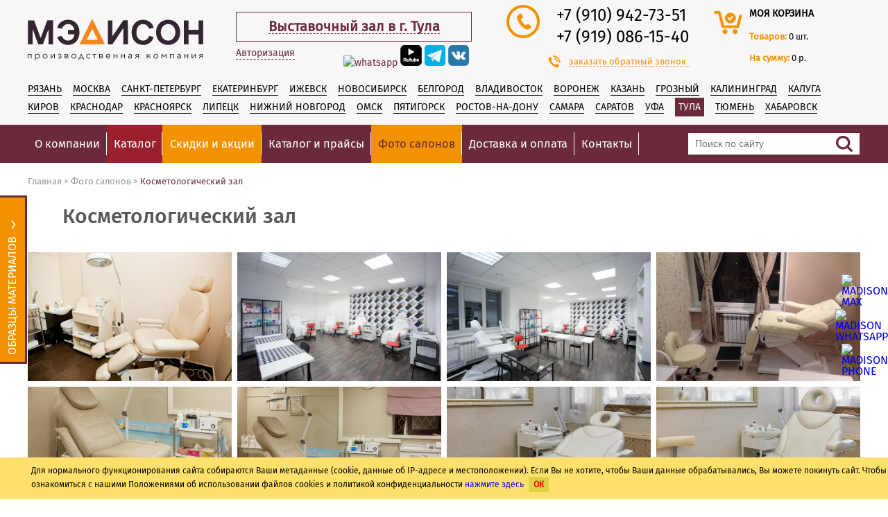

--- FILE ---
content_type: text/html; charset=windows-1251
request_url: https://tula.madison.ru/works/kosmetologicheskiy-zal/
body_size: 16663
content:
<!DOCTYPE html>
<html><head>
	<meta http-equiv="Content-Type" content="text/html; charset=windows-1251">
	<link rel="shortcut icon" href="/favicon2.ico" type="image/x-icon"/>
	<link rel="icon" href="/favicon3.ico" type="image/x-icon"/>
        
<meta name="Googlebot" content="noindex, nofollow"><base href="https://tula.madison.ru/"/>
<script type="text/javascript" data-skip-moving="true">(function(w, d, n) {var cl = "bx-core";var ht = d.documentElement;var htc = ht ? ht.className : undefined;if (htc === undefined || htc.indexOf(cl) !== -1){return;}var ua = n.userAgent;if (/(iPad;)|(iPhone;)/i.test(ua)){cl += " bx-ios";}else if (/Android/i.test(ua)){cl += " bx-android";}cl += (/(ipad|iphone|android|mobile|touch)/i.test(ua) ? " bx-touch" : " bx-no-touch");cl += w.devicePixelRatio && w.devicePixelRatio >= 2? " bx-retina": " bx-no-retina";var ieVersion = -1;if (/AppleWebKit/.test(ua)){cl += " bx-chrome";}else if ((ieVersion = getIeVersion()) > 0){cl += " bx-ie bx-ie" + ieVersion;if (ieVersion > 7 && ieVersion < 10 && !isDoctype()){cl += " bx-quirks";}}else if (/Opera/.test(ua)){cl += " bx-opera";}else if (/Gecko/.test(ua)){cl += " bx-firefox";}if (/Macintosh/i.test(ua)){cl += " bx-mac";}ht.className = htc ? htc + " " + cl : cl;function isDoctype(){if (d.compatMode){return d.compatMode == "CSS1Compat";}return d.documentElement && d.documentElement.clientHeight;}function getIeVersion(){if (/Opera/i.test(ua) || /Webkit/i.test(ua) || /Firefox/i.test(ua) || /Chrome/i.test(ua)){return -1;}var rv = -1;if (!!(w.MSStream) && !(w.ActiveXObject) && ("ActiveXObject" in w)){rv = 11;}else if (!!d.documentMode && d.documentMode >= 10){rv = 10;}else if (!!d.documentMode && d.documentMode >= 9){rv = 9;}else if (d.attachEvent && !/Opera/.test(ua)){rv = 8;}if (rv == -1 || rv == 8){var re;if (n.appName == "Microsoft Internet Explorer"){re = new RegExp("MSIE ([0-9]+[\.0-9]*)");if (re.exec(ua) != null){rv = parseFloat(RegExp.$1);}}else if (n.appName == "Netscape"){rv = 11;re = new RegExp("Trident/.*rv:([0-9]+[\.0-9]*)");if (re.exec(ua) != null){rv = parseFloat(RegExp.$1);}}}return rv;}})(window, document, navigator);</script>


<link href="https://fonts.googleapis.com/css?family=Roboto:400,100&subset=latin,cyrillic" type="text/css"  rel="stylesheet" />
<link href="/bitrix/templates/madison/css/style-work.css?17203654464620" type="text/css"  rel="stylesheet" />
<link href="/bitrix/templates/madison/components/bitrix/news/work/bitrix/news.detail/.default/style.css?17205579232316" type="text/css"  rel="stylesheet" />
<link href="/bitrix/templates/madison/css/jquery-ui.css?156454090935973" type="text/css"  data-template-style="true"  rel="stylesheet" />
<link href="/bitrix/templates/madison/css/style.css?1767116399223068" type="text/css"  data-template-style="true"  rel="stylesheet" />
<link href="/bitrix/templates/madison/css/jquery.rating.css?1486235989481" type="text/css"  data-template-style="true"  rel="stylesheet" />
<link href="/bitrix/templates/madison/css/jquery.fancybox.css?15103185655753" type="text/css"  data-template-style="true"  rel="stylesheet" />
<link href="/bitrix/templates/madison/css/owl.carousel.css?14862359894614" type="text/css"  data-template-style="true"  rel="stylesheet" />
<link href="/bitrix/templates/madison/css/font-awesome/css/font-awesome.css?156871076537414" type="text/css"  data-template-style="true"  rel="stylesheet" />
<link href="/bitrix/templates/madison/css/select2.css?156758987317604" type="text/css"  data-template-style="true"  rel="stylesheet" />
<link href="/bitrix/templates/madison/css/jquery.modal.min.css?15870200793201" type="text/css"  data-template-style="true"  rel="stylesheet" />
<link href="/bitrix/js/main/core/css/core.css?14862359273963" type="text/css"  data-template-style="true"  rel="stylesheet" />
<link href="/bitrix/templates/madison/components/bitrix/search.title/.default/style.css?17415531381081" type="text/css"  data-template-style="true"  rel="stylesheet" />
<link href="/bitrix/components/kuznica/metatags/templates/.default/style.css?1486235927238" type="text/css"  data-template-style="true"  rel="stylesheet" />
<link href="/bitrix/templates/madison/styles.css?17060274832605" type="text/css"  data-template-style="true"  rel="stylesheet" />



<link href="https://tula.madison.ru/works/kosmetologicheskiy-zal/" rel="canonical" />



 <meta name="description" content="Фото профессионального оборудования. Косметологический зал. Интернет-магазин профессионального оборудования для салонов красоты Мэдисон. 8 (800) 222-71-20, +7 (926) 330-01-36. Большой ассортимент. Лучшие цены. Быстрая доставка." />
<title>Косметологический зал - фото наших клиентов</title>
<link rel="stylesheet" media="only screen and (max-width: 640px)" href="https://tula.madison.ru/works/kosmetologicheskiy-zal/" />

<!-- Google Tag Manager -->
<!-- End Google Tag Manager -->

     <meta property="og:title" content="Косметологический зал - фото наших клиентов">
     <meta property="og:site_name" content="Madison">
     <meta property="og:url" content="https://tula.madison.ru/works/kosmetologicheskiy-zal/">
     <meta property="og:description" content="" />
     <meta property="og:type" content="website">
     <meta property="og:image" content="https://madison.ru/upload/logo-soc.png">
            <script type='application/ld+json'>
        {
        "@context": "https://www.schema.org",
        "@type": "LocalBusiness",
        "name": "Компания Мэдисон",
        "url": "https://tula.madison.ru",
        "logo": "https://madison.ru/upload/logo-soc.png"
        }
        </script>
    <script type="application/ld+json">
{
    "@context": "https://schema.org",
    "@type": "WebSite",
    "url": "https://tula.madison.ru/",
    "potentialAction": {
        "@type": "SearchAction",
        "target": "https://tula.madison.ru/search/?q={search_term_string}",
        "query": "required name=search_term_string"
    }
}
</script>
<meta name="google-site-verification" content="XoXL1aQCYIC_7MmYHVa2r6WCVlK9qykMQhbHxGQIXYw" />
<meta name="mailru-domain" content="aqUZZ0GyAUWajkEB" />

<!-- Yandex.Metrika counter -->
<noscript><div><img src="https://mc.yandex.ru/watch/12862588" style="position:absolute; left:-9999px;" alt="" /></div></noscript>
<!-- /Yandex.Metrika counter -->
</head>
<body >
<noscript><iframe src="//www.googletagmanager.com/ns.html?id=GTM-NT8C7D" height="0" width="0" style="display:none;visibility:hidden"></iframe></noscript>
<div class="pr_term" style="display:none;">
	<div class="content">
    	        <p>Для нормального функционирования сайта собираются Ваши метаданные (cookie, данные об IP-адресе и местоположении).
			Если Вы не хотите, чтобы Ваши данные обрабатывались, Вы можете покинуть сайт. Чтобы ознакомиться с нашими Положениями об использовании файлов cookies и политикой конфиденциальности <a href="/terms/" target="_blank">нажмите здесь</a> <span class="icon-close-pr  close-btn-new">ОК</span></p>
	</div>
</div>
<div class="wrapper">
    <header>
                <div class="header-inner">
            <div class="header-top">
                <div class="header-logo">
                    <a href="/">
                        <img src="/bitrix/templates/madison/images/logo.svg" alt="оборудование и мебель для салонов красоты и парикмахерских">
                    </a>
                </div>
                
                                <div class="header-city">
                    <span><a href="/contacts/">Выставочный зал в г. Тула</a></span>
                    <span class="schedule"><br><i>Пн-Пт: 9:00 - 18:00</i><br><i>Сб-Вс: Выходной</i><br></span>
                    <br />
                                            <p class="authorization-p">
                            <a class="small-btn" href="/personal/">Авторизация</a>
                        </p>
                        <p class="lk-form new-lk-form new-lk-form-no-authorization" >
							<a target="_blank" class="sf-soclink sf-soclink-youtube" href="https://wa.me/79651786708"><img style="width: 31px; height: auto;" src="/bitrix/templates/madison/images/icon/wapp.webp" alt="whatsapp"></a>
                            <a target="_blank" class="sf-soclink sf-soclink-youtube" href="https://rutube.ru/channel/30411394/videos/"><img style="width: 31px; height: auto;" src="/bitrix/templates/madison/images/icon/rutub_d.png" alt="rutube"></a>
                                                        <a target="_blank" class="sf-soclink sf-soclink-inst" href="https://t.me/madison_company" ><img src="/upload/icons/tg_d.png" alt="telegram"></a>
                            <a target="_blank" class="sf-soclink sf-soclink-vk" href="https://vk.com/madison_ru"><img src="/upload/icons/vk.PNG" alt="vk"></a>
                                                    </p>
                                    </div>
                <div class="header-phones">
                    <div class="header-phones-left">
                        <div class="header-phones-circle">
                            <span class="icon-header-phone"></span>
                        </div>
                    </div>
                    <div class="header-phones-right">
                        <ul>
                                                            <li><a href='tel:+79109427351'>+7 (910) 942-73-51</a>
                                                            <li><a href='tel:+79190861540'>+7 (919) 086-15-40</a>
                                                    </ul>
                    </div>
                    <a href="#" id="show-callback">
                        <span class="icon-phone1"></span>
                    заказать обратный звонок</a>
                </div>
                                <div class="header-cart ">
                    <div class="header-cart-left">
                        <div class="header-cart-circle">
                            <a href="/personal/order/make/"><span class="icon-header-cart"></span></a>
                        </div>
                    </div>
                    <div class="header-cart-right">
                        <p><a href="/personal/order/make/">моя корзина</a></p>
                        <p class="basket-small-row">
                            <span class="strong">Товаров: </span><span id="b-count">0</span> шт.
                        </p>
                        <p class="basket-small-row">
                            <span class="strong">На сумму: </span><span id="b-price">0 р.</span>
                        </p>
                    </div>
                </div>
            </div>
                            <div class="header-center">
                                            <noindex>
                            <ul>
                                                                            <li ><a  href="//ryazan.madison.ru/works/kosmetologicheskiy-zal/" rel="nofollow">Рязань</a></li>
                                                                                <li ><a href="https://madison.ru/works/kosmetologicheskiy-zal/?city_title=Москва#moskva" rel="nofollow">Москва</a></li>
                                                                                <li ><a  href="//spb.madison.ru/works/kosmetologicheskiy-zal/" rel="nofollow">Санкт-Петербург</a></li>
                                                                                    <li ><a  href="//ekb.madison.ru/works/kosmetologicheskiy-zal/" rel="nofollow">Екатеринбург</a></li>
                                                                                <li ><a href="https://madison.ru/works/kosmetologicheskiy-zal/?city_title=Ижевск#izhevsk" rel="nofollow">Ижевск</a></li>
                                                                                <li ><a  href="//nsk.madison.ru/works/kosmetologicheskiy-zal/" rel="nofollow">Новосибирск</a></li>
                                                                                    <li ><a  href="//belgorod.madison.ru/works/kosmetologicheskiy-zal/" rel="nofollow">Белгород</a></li>
                                                                                <li ><a href="https://madison.ru/works/kosmetologicheskiy-zal/?city_title=Владивосток#vladivostok" rel="nofollow">Владивосток</a></li>
                                                                                <li ><a  href="//voronezh.madison.ru/works/kosmetologicheskiy-zal/" rel="nofollow">Воронеж</a></li>
                                                                                    <li ><a  href="//kazan.madison.ru/works/kosmetologicheskiy-zal/" rel="nofollow">Казань</a></li>
                                                                                    <li ><a  href="//groz.madison.ru/works/kosmetologicheskiy-zal/" rel="nofollow">Грозный</a></li>
                                                                                    <li ><a  href="//kaliningrad.madison.ru/works/kosmetologicheskiy-zal/" rel="nofollow">Калининград</a></li>
                                                                                <li ><a href="https://madison.ru/works/kosmetologicheskiy-zal/?city_title=Калуга#kaluga" rel="nofollow">Калуга</a></li>
                                                                            <li ><a href="https://madison.ru/works/kosmetologicheskiy-zal/?city_title=Киров#kirov" rel="nofollow">Киров</a></li>
                                                                                <li ><a  href="//krd.madison.ru/works/kosmetologicheskiy-zal/" rel="nofollow">Краснодар</a></li>
                                                                                    <li ><a  href="//krs.madison.ru/works/kosmetologicheskiy-zal/" rel="nofollow">Красноярск</a></li>
                                                                                <li ><a href="https://madison.ru/works/kosmetologicheskiy-zal/?city_title=Липецк#lipetsk" rel="nofollow">Липецк</a></li>
                                                                                <li ><a  href="//nn.madison.ru/works/kosmetologicheskiy-zal/" rel="nofollow">Нижний Новгород</a></li>
                                                                                    <li ><a  href="//omsk.madison.ru/works/kosmetologicheskiy-zal/" rel="nofollow">Омск</a></li>
                                                                                <li ><a href="https://madison.ru/works/kosmetologicheskiy-zal/?city_title=Пятигорск#pyatigorsk" rel="nofollow">Пятигорск</a></li>
                                                                                <li ><a  href="//rostov.madison.ru/works/kosmetologicheskiy-zal/" rel="nofollow">Ростов-на-Дону</a></li>
                                                                                    <li ><a  href="//samara.madison.ru/works/kosmetologicheskiy-zal/" rel="nofollow">Самара</a></li>
                                                                                <li ><a href="https://madison.ru/works/kosmetologicheskiy-zal/?city_title=Саратов#saratov" rel="nofollow">Саратов</a></li>
                                                                                <li ><a  href="//ufa.madison.ru/works/kosmetologicheskiy-zal/" rel="nofollow">Уфа</a></li>
                                                                                    <li class="selected"><a  href="//tula.madison.ru/works/kosmetologicheskiy-zal/" rel="nofollow">Тула</a></li>
                                                                                    <li ><a  href="//tyumen.madison.ru/works/kosmetologicheskiy-zal/" rel="nofollow">Тюмень</a></li>
                                                                                    <li ><a  href="//khabarovsk.madison.ru/works/kosmetologicheskiy-zal/" rel="nofollow">Хабаровск</a></li>
                                                                                                    </ul>
                        </noindex>
                                    </div>
                    </div>
        <div class="header-nav">
            <nav>
                <div class="menu-icon"></div>
                	<ul class="top-menu">
	
		
		
							<li class="submenu js-submenu"><a href="javascript:void(0);" class="js-submenu-trigger">О компании</a>
					<ul>
			
		
		
	
		
		
			
									<li class="sub"><a href="/about/" >О компании</a></li>
				
			
		
		
	
		
		
			
									<li class="sub"><a href="/sertificates/" >Сертификаты и дипломы</a></li>
				
			
		
		
	
		
		
			
									<li class="sub"><a href="/reviews/" >Отзывы</a></li>
				
			
		
		
	
					</ul></li>		
		
			
									<li class="main"><a href="/catalog/" class="">
													Каталог												</a></li>
				
			
		
		
	
		
		
			
									<li class="main"><a href="/catalog/spetspredlozheniya/" class="">
						 
							<span>
								Скидки и акции							</span>
												</a></li>
				
			
		
		
	
		
		
			
									<li class="main"><a href="/prices/" class="">
													Каталог и прайсы												</a></li>
				
			
		
		
	
		
		
			
									<li class="main"><a href="/works/" class="active">
													Фото салонов												</a></li>
				
			
		
		
	
		
		
			
									<li class="main"><a href="/delivery/" class="">
													Доставка и оплата												</a></li>
				
			
		
		
	
		
		
			
									<li class="main"><a href="/contacts/" class="">
													Контакты												</a></li>
				
			
		
		
	
	
	</ul>
	                	<div class="header-search" id="title-search"> 
		<form action="/search/" method="GET" >
			<div class="input">
				<input type="text" placeholder="Поиск по сайту" id="title-search-input" name="q" autocomplete="off" >
			</div>
			<div class="input-btn">
				<input type="submit">
			</div>
		</form>
	</div>
	
            </nav>
        </div>
    </header>
                    <div class="inner c-index ">
                <div class="navigation static">
            <ul itemscope itemtype="https://schema.org/BreadcrumbList"><li itemprop="itemListElement" itemscope
          itemtype="https://schema.org/ListItem"><a itemprop="item"  href="/"><span  itemprop="name">Главная</span></a><meta itemprop="position" content="1" /></li><li>&nbsp;&gt;&nbsp;</li><li  itemprop='itemListElement' itemscope
          itemtype='https://schema.org/ListItem'><a itemscope itemtype='https://schema.org/WebPage'
           itemprop='item' itemid='/works/' href="/works/"><span itemprop='name'>Фото салонов</span></a> <meta itemprop='position' content='1' /></li><li>&nbsp;&gt;&nbsp;</li><li  itemprop='itemListElement' itemscope
          itemtype='https://schema.org/ListItem'><span itemprop='name'>Косметологический зал</span><meta itemprop='position' content='2' /></li></ul>        </div>
        <h1>Косметологический зал</h1> 
        

	<div class="gallery-grid _gap-8">
			<a href="/upload/iblock/5f5/6lvxx3jw768.jpg" rel="gallery-grid" class="gallery-grid__item">
			<div class="gallery-grid__img">
				<img src="/upload/iblock/5f5/6lvxx3jw768.jpg" alt="Косметологический зал">
			</div>
		</a>
			<a href="/upload/iblock/11d/a183ztu0dne.jpg" rel="gallery-grid" class="gallery-grid__item">
			<div class="gallery-grid__img">
				<img src="/upload/iblock/11d/a183ztu0dne.jpg" alt="Косметологический зал-1">
			</div>
		</a>
			<a href="/upload/iblock/86c/gaotqux62f0.jpg" rel="gallery-grid" class="gallery-grid__item">
			<div class="gallery-grid__img">
				<img src="/upload/iblock/86c/gaotqux62f0.jpg" alt="Косметологический зал-2">
			</div>
		</a>
			<a href="/upload/iblock/c28/image_29_01_15_07_36_4.jpeg" rel="gallery-grid" class="gallery-grid__item">
			<div class="gallery-grid__img">
				<img src="/upload/iblock/c28/image_29_01_15_07_36_4.jpeg" alt="Косметологический зал-3">
			</div>
		</a>
			<a href="/upload/iblock/992/IMG_2461_HDR_min.jpg" rel="gallery-grid" class="gallery-grid__item">
			<div class="gallery-grid__img">
				<img src="/upload/iblock/992/IMG_2461_HDR_min.jpg" alt="Косметологический зал-4">
			</div>
		</a>
			<a href="/upload/iblock/3d5/IMG_2467_HDR_min.jpg" rel="gallery-grid" class="gallery-grid__item">
			<div class="gallery-grid__img">
				<img src="/upload/iblock/3d5/IMG_2467_HDR_min.jpg" alt="Косметологический зал-5">
			</div>
		</a>
			<a href="/upload/iblock/4e0/IMG_3911_HDR_min.jpg" rel="gallery-grid" class="gallery-grid__item">
			<div class="gallery-grid__img">
				<img src="/upload/iblock/4e0/IMG_3911_HDR_min.jpg" alt="Косметологический зал-6">
			</div>
		</a>
			<a href="/upload/iblock/1bf/IMG_3917_HDR_min.jpg" rel="gallery-grid" class="gallery-grid__item">
			<div class="gallery-grid__img">
				<img src="/upload/iblock/1bf/IMG_3917_HDR_min.jpg" alt="Косметологический зал-7">
			</div>
		</a>
			<a href="/upload/iblock/aa8/IMG_3920_HDR_min.jpg" rel="gallery-grid" class="gallery-grid__item">
			<div class="gallery-grid__img">
				<img src="/upload/iblock/aa8/IMG_3920_HDR_min.jpg" alt="Косметологический зал-8">
			</div>
		</a>
			<a href="/upload/iblock/43b/img_4745.jpg" rel="gallery-grid" class="gallery-grid__item">
			<div class="gallery-grid__img">
				<img src="/upload/iblock/43b/img_4745.jpg" alt="Косметологический зал-9">
			</div>
		</a>
			<a href="/upload/iblock/ea3/img_4749.jpg" rel="gallery-grid" class="gallery-grid__item">
			<div class="gallery-grid__img">
				<img src="/upload/iblock/ea3/img_4749.jpg" alt="Косметологический зал-10">
			</div>
		</a>
			<a href="/upload/iblock/6f5/img_4855.jpg" rel="gallery-grid" class="gallery-grid__item">
			<div class="gallery-grid__img">
				<img src="/upload/iblock/6f5/img_4855.jpg" alt="Косметологический зал-11">
			</div>
		</a>
			<a href="/upload/iblock/3fc/img_4857.jpg" rel="gallery-grid" class="gallery-grid__item">
			<div class="gallery-grid__img">
				<img src="/upload/iblock/3fc/img_4857.jpg" alt="Косметологический зал-12">
			</div>
		</a>
			<a href="/upload/iblock/dda/img_4879.jpg" rel="gallery-grid" class="gallery-grid__item">
			<div class="gallery-grid__img">
				<img src="/upload/iblock/dda/img_4879.jpg" alt="Косметологический зал-13">
			</div>
		</a>
			<a href="/upload/iblock/62e/img_4880.jpg" rel="gallery-grid" class="gallery-grid__item">
			<div class="gallery-grid__img">
				<img src="/upload/iblock/62e/img_4880.jpg" alt="Косметологический зал-14">
			</div>
		</a>
			<a href="/upload/iblock/36f/img_4882.jpg" rel="gallery-grid" class="gallery-grid__item">
			<div class="gallery-grid__img">
				<img src="/upload/iblock/36f/img_4882.jpg" alt="Косметологический зал-15">
			</div>
		</a>
			<a href="/upload/iblock/713/img_4883.jpg" rel="gallery-grid" class="gallery-grid__item">
			<div class="gallery-grid__img">
				<img src="/upload/iblock/713/img_4883.jpg" alt="Косметологический зал-16">
			</div>
		</a>
			<a href="/upload/iblock/372/pnjbjs9_uiq.jpg" rel="gallery-grid" class="gallery-grid__item">
			<div class="gallery-grid__img">
				<img src="/upload/iblock/372/pnjbjs9_uiq.jpg" alt="Косметологический зал-17">
			</div>
		</a>
			<a href="/upload/iblock/09b/vm2e5_hzcps.jpg" rel="gallery-grid" class="gallery-grid__item">
			<div class="gallery-grid__img">
				<img src="/upload/iblock/09b/vm2e5_hzcps.jpg" alt="Косметологический зал-18">
			</div>
		</a>
			<a href="/upload/iblock/6c2/zmu53w4o5no.jpg" rel="gallery-grid" class="gallery-grid__item">
			<div class="gallery-grid__img">
				<img src="/upload/iblock/6c2/zmu53w4o5no.jpg" alt="Косметологический зал-19">
			</div>
		</a>
			<a href="/works/" class="layout-with-side__back">
			<svg width="16" height="16" viewBox="0 0 16 16" fill="none" xmlns="https://www.w3.org/2000/svg">
				<path fill-rule="evenodd" clip-rule="evenodd" d="M15 7.99999C15 7.86738 14.9474 7.74021 14.8536 7.64644C14.7598 7.55267 14.6326 7.49999 14.5 7.49999H2.70704L5.85404 4.35399C5.90053 4.3075 5.9374 4.25231 5.96256 4.19157C5.98772 4.13083 6.00067 4.06573 6.00067 3.99999C6.00067 3.93425 5.98772 3.86915 5.96256 3.80841C5.9374 3.74767 5.90053 3.69248 5.85404 3.64599C5.80755 3.5995 5.75236 3.56263 5.69162 3.53747C5.63088 3.51231 5.56578 3.49936 5.50004 3.49936C5.4343 3.49936 5.36919 3.51231 5.30846 3.53747C5.24772 3.56263 5.19253 3.5995 5.14604 3.64599L1.14604 7.64599C1.09948 7.69244 1.06253 7.74761 1.03733 7.80836C1.01212 7.8691 0.999146 7.93422 0.999146 7.99999C0.999146 8.06576 1.01212 8.13088 1.03733 8.19162C1.06253 8.25237 1.09948 8.30754 1.14604 8.35399L5.14604 12.354C5.19253 12.4005 5.24772 12.4374 5.30846 12.4625C5.36919 12.4877 5.4343 12.5006 5.50004 12.5006C5.56578 12.5006 5.63088 12.4877 5.69162 12.4625C5.75236 12.4374 5.80755 12.4005 5.85404 12.354C5.90053 12.3075 5.9374 12.2523 5.96256 12.1916C5.98772 12.1308 6.00067 12.0657 6.00067 12C6.00067 11.9342 5.98772 11.8691 5.96256 11.8084C5.9374 11.7477 5.90053 11.6925 5.85404 11.646L2.70704 8.49999H14.5C14.6326 8.49999 14.7598 8.44731 14.8536 8.35354C14.9474 8.25978 15 8.1326 15 7.99999Z" fill="#6A2A3C"/>
			</svg>
			Вернуться к списку		</a>
</div>
    </div>
<div class="ajax-preloader-wrap" style="display:none;"></div>
<div class="popup-receive_3d" style="display:none">
    <div class="popup-ordercall-wrap">
        <div class="popup-ordercall-inner">
            <span class="icon-close"></span>
            <div class="popup-ordercall-form">
                <div class="popup-ordercall-top">
                <span class="ordercall">Оставьте ваши контакты и мы бесплатно вышлем Вам 3D модели</span>
                </div>
                <form id="form_3d-name">
                    <input type="text" class="req" id="3d-name" name="3d-name" placeholder="Имя">
                    <input type="text" class="req" id="3d-phone" name="3d-phone" placeholder="Email">
                    <input type="hidden" name="3d-product" id="3d-product" value=""/>
                    <input type="hidden" name="3d-product-link" id="3d-product-link" value=""/>
                    <div style="margin-bottom: 15px;" class="g-recaptcha" id="g-recaptcha-3d" ></div>
                    <input type="button" value="Отправить" id="call-receive_3d">
                </form>
            </div>
        </div>
    </div>
</div>

<div class="popup-ordercall">
    <div class="popup-ordercall-wrap">
        <div class="popup-ordercall-inner">
            <span class="icon-close"></span>
            <div class="popup-ordercall-form">
                <div class="popup-ordercall-top">
                    <span class="icon-ordercall-phone"></span>
                    <span class="ordercall">Заказать звонок</span>
                </div>
                <form id="form_recall">
                    <input type="text" class="req" id="ordercall-name" name="ordercall-name" placeholder="Имя">
                    <input type="text" class="req" id="ordercall-city" name="ordercall-city" placeholder="Город">
                    <input type="text" class="req" data-phone="Y" id="ordercall-phone" name="ordercall-phone" placeholder="Номер телефона">
                                                       <input type="hidden" name="ordercall-url" value="https://tula.madison.ru/works/kosmetologicheskiy-zal/">
                    <div class="small-input">
                        <div class="calltime">Удобное время для звонка</div>
                        <div class="inp">
                            <label for="time-from">с</label>
                            <input type="text" class="req" onkeypress="return (event.charCode == 58 || event.charCode == 45 || (event.charCode >= 48 && event.charCode <= 57))" id="time-from" name="time-from">
                            <label for="time-from">по</label>
                            <input type="text" class="req" onkeypress="return (event.charCode == 58 || event.charCode == 45 || (event.charCode >= 48 && event.charCode <= 57))" id="time-till" name="time-till">
                        </div>
                        <div style="margin-bottom: 15px;" class="g-recaptcha" id="g-recaptcha-callback" ></div>
                        <div class="form-user-consent">
                            <input type="checkbox" value="Y" data-consent="Y" name="CONSENT1" class="req">
                            <span>Отправляя свои данные, вы соглашаетесь с <a href="/terms/" target="_blank">политикой конфиденциальности</a> и присоединяетесь к тексту <a href="/policy/" target="_blank">согласия обработки ваших персональных данных</a></span>
                        </div>
                    </div>
                    <input type="button" value="Позвонить мне" id="call-me">
                </form>
            </div>
        </div>
    </div>
</div>
<div class="popup-order-oneclick">
    <div class="popup-ordercall-wrap">
        <div class="popup-ordercall-inner">
            <span class="icon-close"></span>
            <div class="popup-ordercall-form">
                <div class="popup-ordercall-top">
                    <span class="icon-ordercall-phone"></span>
                    <span class="ordercall">Заказать <span id="title_product"></span></span>
                </div>
                <form id="form_order_oneclick">
                    <input type="text" class="req" id="order-oneclick-name" name="order-oneclick-name" placeholder="Имя">
                    <input type="text" class="req" data-phone="Y" id="order-oneclick-phone" name="order-oneclick-phone" placeholder="Номер телефона">
                    <input type="hidden" name="order-oneclick-product" id="order-oneclick-product" value=""/>
                    <div class="form-user-consent">
                        <input type="checkbox" value="Y" data-consent="Y" name="CONSENT2" class="req">
                        <span>Отправляя свои данные, вы соглашаетесь с <a href="/terms/" target="_blank">политикой конфиденциальности</a> и присоединяетесь к тексту <a href="/policy/" target="_blank">согласия обработки ваших персональных данных</a></span>
                    </div>
                    <input type="button" value="Заказать" id="oneclick" onClick="addOneclick();" >
                </form>
            </div>
        </div>
    </div>
</div>
<div class="popup-answer-review">
    <div class="popup-ordercall-wrap">
        <div class="popup-ordercall-inner">
            <span class="icon-close"></span>
            <div class="popup-ordercall-form">
                <div class="popup-ordercall-top">
                    <span class="icon-ordercall-phone"></span>
                    <span class="ordercall">Ответ на отзыв: <br><span id="title_parent_review"></span></span>
                </div>
                <form id="form_answer_review">
                <div class="input">
                    <textarea class="req" name="answer-review-text" style="max-width:300px;width:100%;height:150px;" id="answer-review-text" placeholder="Текст ответа"></textarea>
                    <br>
                    <br>
                </div>
                <input type="hidden" value="" name="hidden_id_parent_review" id="hidden_id_parent_review"/>
                <input type="hidden"  name="hidden_url_parent_review" value="/works/kosmetologicheskiy-zal/" id="hidden_url_parent_review"/>
                <input type="button" value="Ответить" id="answerreview">
                </form>
            </div>
        </div>
    </div>
</div>
<div class="popup-police" style="display:none;">
    <div class="popup-ordercall-wrap">
        <div class="popup-ordercall-inner">
            <span class="icon-close"></span>
            <div class="popup-ordercall-form">
                <div class="popup-ordercall-top">
                <span class="ordercall">Политика конфиденциальности</span>
                </div>
                <p>Заполняя форму пользователь соглашается на обработку личных данных. </p>
<p>Компания не передает данные третьим лицам. </p>            </div>
        </div>
    </div>
</div>

<div class="popup-addtocart">
    <div class="popup-addtocart-inner">
        <div class="popup-addtocart-wrap">
            <span class="icon-close"></span>
            <span class="icon-addtocart"></span>
            <p>Товар добавлен в корзину</p>
            <div class="addtocart-link">
                <a href="#" class="popup-addtocart-close">&lt; продолжить покупки</a>
                <a href="/personal/order/make/">перейти в корзину &gt;</a>
            </div>
        </div>
    </div>
</div>
<div class="popup-ordermake">
    <div class="popup-addtocart-inner">
        <div class="popup-addtocart-wrap">
            <span class="icon-close"></span>
            <span class="icon-addtocart"></span>
            <div class="popup-ordermake-content">
            <p>Спасибо за заказ</p>
            <p>
                Наш менеджер свяжется с Вами в ближайшее время!
            </p>
            </div>
        </div>
    </div>
</div>
</div>
<footer>
    <div class="header-nav">
        <nav>
            	<ul>
									<li><a href="/about/">
											О компании									</a></li>
												<li><a href="/catalog/">
											Каталог									</a></li>
												<li><a href="/catalog/spetspredlozheniya/">
											<span>
							Скидки и акции						</span>
										</a></li>
												<li><a href="/prices/">
											Каталог и прайсы									</a></li>
												<li><a class="active" href="/works/">
													Фото салонов											</a>
				</li>
												<li><a href="/delivery/">
											Доставка и оплата									</a></li>
												<li><a href="/contacts/">
											Контакты									</a></li>
						</ul>
            <div class="footer-news">
                <a href="/news-sport/">Мэдисон и спорт</a>
                            </div>
        </nav>
    </div>
    <div id="ex7" class="modal" style="opacity: 1; display: none;"></div>
    <div class="footer-inner">
        		<div class="footer-row">
			
				<div id="bx_3218110189_6891" class="footer-column-item" style="width: 100%;">
			<article style="float: left;margin-top: 7px;margin-right: 10px;">Тула:</article>
			<ul>
				<li style="float: left; margin-right: 10px;">
					+7 (910) 942-73-51<br>+7 (919) 086-15-40<br>+7 (919) 081-52-02<br>+7 (4872) 30-82-74<br>				</li>
				<li>
					<span class="icon-mail-f"></span><a href="mailto:office_tula@madison.ru">office_tula@madison.ru</a>
				</li>
			</ul>
		</div>
					</div>
			    </div>
    <div class="footer-copy">
        <div class="footer-copy-left">
            <div class="footer-copy-left-left">
            &copy; 2026. "Мэдисон". Все права защищены. При использовании материалов ссылка обязательна <br>
            <a href="/terms/" style="color: #959595;margin-top:5px;" target="_blank">Политика организации в отношении обработки персональных данных на сайте.</a>
            </div>
            <div class="footer-phones"><a href="#" id="show-callback-footer"><span class="icon-phone1"></span>заказать обратный звонок</a></div>
            <div class="footer-copy-left-right"><a href="/sitecart/" style="color: #959595;margin-top:5px;" target="_blank">Карта сайта</a></div>
        </div>
                    </div>
    <div class="popup feedback">
        <div class="popup-feedback-send">
            <span class="icon-close"></span>
            <p class="icon-feedback-send"></p>
            <p>
            <span class="ordercall">Спасибо за сообщение!</span>
                <span>Наш менеджер ответит Вам в ближайшее время!</span>
            </p>
        </div>
    </div>
    
    </footer>
<div class="page-up test1111">
    <div class="page-up-inner">
        <span class="icon-up"></span>
    </div>
</div>
<noindex>
<aside class="trigger" data-toggle-main="trigger">
    <div class="trigger_title">
        Образцы материалов
        <img src="/bitrix/templates/madison/images/icon-arrow-left_white.svg" alt="">
    </div>
    <div class="tovar-tabs">
        <div class="tovar-tabs-top">
            <ul>
                <li class="tab-ekokoja active">Образцы экокожи</li>
                <li class="tab-ldsp configure">Образцы ЛДСП</li>
            </ul>
        </div>
        <div class="tovar-tabs-container" style="max-width: 298px;max-height: 346px;height:100%;overflow-y: auto;">
            <div class="tovar-tabs-ekokoja tovar-tab active-tab">
                <ul class="tovar-color">
					<li class="active" id="bx_651765591_25965">
						<a href="/upload/iblock/a88/5.jpg" class="fancy" rel="obr_materials_" title="№5">
				<span>
					<img width="55" height="55" src="/upload/resize_cache/iblock/a88/54_54_1/5.jpg" alt="№5">
				</span>
			</a>
						<div class="tovar-color-name">
				<span>№5</span>
			</div>
		</li>
					<li class="active" id="bx_651765591_3450">
						<a href="/upload/iblock/fc9/8.jpg" class="fancy" rel="obr_materials_" title="№8">
				<span>
					<img width="55" height="55" src="/upload/resize_cache/iblock/fc9/54_54_1/8.jpg" alt="№8">
				</span>
			</a>
						<div class="tovar-color-name">
				<span>№8</span>
			</div>
		</li>
					<li class="active" id="bx_651765591_3458">
						<a href="/upload/iblock/80a/15.jpg" class="fancy" rel="obr_materials_" title="№15">
				<span>
					<img width="55" height="55" src="/upload/resize_cache/iblock/80a/54_54_1/15.jpg" alt="№15">
				</span>
			</a>
						<div class="tovar-color-name">
				<span>№15</span>
			</div>
		</li>
					<li class="active" id="bx_651765591_25968">
						<a href="/upload/iblock/ad6/17.jpg" class="fancy" rel="obr_materials_" title="№17">
				<span>
					<img width="55" height="55" src="/upload/resize_cache/iblock/ad6/54_54_1/17.jpg" alt="№17">
				</span>
			</a>
						<div class="tovar-color-name">
				<span>№17</span>
			</div>
		</li>
					<li class="active" id="bx_651765591_25970">
						<a href="/upload/iblock/681/20.jpg" class="fancy" rel="obr_materials_" title="№20">
				<span>
					<img width="55" height="55" src="/upload/resize_cache/iblock/681/54_54_1/20.jpg" alt="№20">
				</span>
			</a>
						<div class="tovar-color-name">
				<span>№20</span>
			</div>
		</li>
					<li class="active" id="bx_651765591_26322">
						<a href="/upload/iblock/45e/27.jpg" class="fancy" rel="obr_materials_" title="№27">
				<span>
					<img width="55" height="55" src="/upload/resize_cache/iblock/45e/54_54_1/27.jpg" alt="№27">
				</span>
			</a>
						<div class="tovar-color-name">
				<span>№27</span>
			</div>
		</li>
					<li class="active" id="bx_651765591_25974">
						<a href="/upload/iblock/36c/28.jpg" class="fancy" rel="obr_materials_" title="№28">
				<span>
					<img width="55" height="55" src="/upload/resize_cache/iblock/36c/54_54_1/28.jpg" alt="№28">
				</span>
			</a>
						<div class="tovar-color-name">
				<span>№28</span>
			</div>
		</li>
					<li class="active" id="bx_651765591_26323">
						<a href="/upload/iblock/c40/51.jpg" class="fancy" rel="obr_materials_" title="№51">
				<span>
					<img width="55" height="55" src="/upload/resize_cache/iblock/c40/54_54_1/51.jpg" alt="№51">
				</span>
			</a>
						<div class="tovar-color-name">
				<span>№51</span>
			</div>
		</li>
					<li class="active" id="bx_651765591_30696">
						<a href="/upload/iblock/ab7/86.jpg" class="fancy" rel="obr_materials_" title="№86">
				<span>
					<img width="55" height="55" src="/upload/resize_cache/iblock/ab7/54_54_1/86.jpg" alt="№86">
				</span>
			</a>
						<div class="tovar-color-name">
				<span>№86</span>
			</div>
		</li>
					<li class="active" id="bx_651765591_9102">
						<a href="/upload/iblock/382/89.jpg" class="fancy" rel="obr_materials_" title="№89">
				<span>
					<img width="55" height="55" src="/upload/resize_cache/iblock/382/54_54_1/89.jpg" alt="№89">
				</span>
			</a>
						<div class="tovar-color-name">
				<span>№89</span>
			</div>
		</li>
					<li class="active" id="bx_651765591_9103">
						<a href="/upload/iblock/416/90.jpg" class="fancy" rel="obr_materials_" title="№90">
				<span>
					<img width="55" height="55" src="/upload/resize_cache/iblock/416/54_54_1/90.jpg" alt="№90">
				</span>
			</a>
						<div class="tovar-color-name">
				<span>№90</span>
			</div>
		</li>
					<li class="active" id="bx_651765591_9105">
						<a href="/upload/iblock/7ae/92.jpg" class="fancy" rel="obr_materials_" title="№92">
				<span>
					<img width="55" height="55" src="/upload/resize_cache/iblock/7ae/54_54_1/92.jpg" alt="№92">
				</span>
			</a>
						<div class="tovar-color-name">
				<span>№92</span>
			</div>
		</li>
					<li class="active" id="bx_651765591_10212">
						<a href="/upload/iblock/1d3/98.jpg" class="fancy" rel="obr_materials_" title="№98">
				<span>
					<img width="55" height="55" src="/upload/resize_cache/iblock/1d3/54_54_1/98.jpg" alt="№98">
				</span>
			</a>
						<div class="tovar-color-name">
				<span>№98</span>
			</div>
		</li>
					<li class="active" id="bx_651765591_40842">
						<a href="/upload/iblock/39e/103.jpg" class="fancy" rel="obr_materials_" title="№103">
				<span>
					<img width="55" height="55" src="/upload/resize_cache/iblock/39e/54_54_1/103.jpg" alt="№103">
				</span>
			</a>
						<div class="tovar-color-name">
				<span>№103</span>
			</div>
		</li>
					<li class="active" id="bx_651765591_26325">
						<a href="/upload/iblock/435/104.jpg" class="fancy" rel="obr_materials_" title="№104">
				<span>
					<img width="55" height="55" src="/upload/resize_cache/iblock/435/54_54_1/104.jpg" alt="№104">
				</span>
			</a>
						<div class="tovar-color-name">
				<span>№104</span>
			</div>
		</li>
					<li class="active" id="bx_651765591_26326">
						<a href="/upload/iblock/10f/105.jpg" class="fancy" rel="obr_materials_" title="№105">
				<span>
					<img width="55" height="55" src="/upload/resize_cache/iblock/10f/54_54_1/105.jpg" alt="№105">
				</span>
			</a>
						<div class="tovar-color-name">
				<span>№105</span>
			</div>
		</li>
					<li class="active" id="bx_651765591_26327">
						<a href="/upload/iblock/c9a/106.jpg" class="fancy" rel="obr_materials_" title="№106">
				<span>
					<img width="55" height="55" src="/upload/resize_cache/iblock/c9a/54_54_1/106.jpg" alt="№106">
				</span>
			</a>
						<div class="tovar-color-name">
				<span>№106</span>
			</div>
		</li>
					<li class="active" id="bx_651765591_26328">
						<a href="/upload/iblock/793/107.jpg" class="fancy" rel="obr_materials_" title="№107">
				<span>
					<img width="55" height="55" src="/upload/resize_cache/iblock/793/54_54_1/107.jpg" alt="№107">
				</span>
			</a>
						<div class="tovar-color-name">
				<span>№107</span>
			</div>
		</li>
					<li class="active" id="bx_651765591_40825">
						<a href="/upload/iblock/752/111.jpg" class="fancy" rel="obr_materials_" title="№111">
				<span>
					<img width="55" height="55" src="/upload/resize_cache/iblock/752/54_54_1/111.jpg" alt="№111">
				</span>
			</a>
						<div class="tovar-color-name">
				<span>№111</span>
			</div>
		</li>
					<li class="active" id="bx_651765591_40826">
						<a href="/upload/iblock/6e6/115.jpg" class="fancy" rel="obr_materials_" title="№115">
				<span>
					<img width="55" height="55" src="/upload/resize_cache/iblock/6e6/54_54_1/115.jpg" alt="№115">
				</span>
			</a>
						<div class="tovar-color-name">
				<span>№115</span>
			</div>
		</li>
					<li class="active" id="bx_651765591_40827">
						<a href="/upload/iblock/7cf/116.jpg" class="fancy" rel="obr_materials_" title="№116">
				<span>
					<img width="55" height="55" src="/upload/resize_cache/iblock/7cf/54_54_1/116.jpg" alt="№116">
				</span>
			</a>
						<div class="tovar-color-name">
				<span>№116</span>
			</div>
		</li>
					<li class="active" id="bx_651765591_40828">
						<a href="/upload/iblock/501/117.jpg" class="fancy" rel="obr_materials_" title="№117">
				<span>
					<img width="55" height="55" src="/upload/resize_cache/iblock/501/54_54_1/117.jpg" alt="№117">
				</span>
			</a>
						<div class="tovar-color-name">
				<span>№117</span>
			</div>
		</li>
					<li class="active" id="bx_651765591_40829">
						<a href="/upload/iblock/322/118.jpg" class="fancy" rel="obr_materials_" title="№118">
				<span>
					<img width="55" height="55" src="/upload/resize_cache/iblock/322/54_54_1/118.jpg" alt="№118">
				</span>
			</a>
						<div class="tovar-color-name">
				<span>№118</span>
			</div>
		</li>
					<li class="active" id="bx_651765591_40830">
						<a href="/upload/iblock/e00/121.jpg" class="fancy" rel="obr_materials_" title="№121">
				<span>
					<img width="55" height="55" src="/upload/resize_cache/iblock/e00/54_54_1/121.jpg" alt="№121">
				</span>
			</a>
						<div class="tovar-color-name">
				<span>№121</span>
			</div>
		</li>
					<li class="active" id="bx_651765591_40831">
						<a href="/upload/iblock/52a/122.png" class="fancy" rel="obr_materials_" title="№122">
				<span>
					<img width="55" height="55" src="/upload/resize_cache/iblock/52a/54_54_1/122.png" alt="№122">
				</span>
			</a>
						<div class="tovar-color-name">
				<span>№122</span>
			</div>
		</li>
					<li class="active" id="bx_651765591_40832">
						<a href="/upload/iblock/c11/123.jpg" class="fancy" rel="obr_materials_" title="№123">
				<span>
					<img width="55" height="55" src="/upload/resize_cache/iblock/c11/54_54_1/123.jpg" alt="№123">
				</span>
			</a>
						<div class="tovar-color-name">
				<span>№123</span>
			</div>
		</li>
					<li class="active" id="bx_651765591_40833">
						<a href="/upload/iblock/f08/124.jpg" class="fancy" rel="obr_materials_" title="№124">
				<span>
					<img width="55" height="55" src="/upload/resize_cache/iblock/f08/54_54_1/124.jpg" alt="№124">
				</span>
			</a>
						<div class="tovar-color-name">
				<span>№124</span>
			</div>
		</li>
					<li class="active" id="bx_651765591_40834">
						<a href="/upload/iblock/bc2/125.jpg" class="fancy" rel="obr_materials_" title="№125">
				<span>
					<img width="55" height="55" src="/upload/resize_cache/iblock/bc2/54_54_1/125.jpg" alt="№125">
				</span>
			</a>
						<div class="tovar-color-name">
				<span>№125</span>
			</div>
		</li>
					<li class="active" id="bx_651765591_40835">
						<a href="/upload/iblock/a0a/126.jpg" class="fancy" rel="obr_materials_" title="№126">
				<span>
					<img width="55" height="55" src="/upload/resize_cache/iblock/a0a/54_54_1/126.jpg" alt="№126">
				</span>
			</a>
						<div class="tovar-color-name">
				<span>№126</span>
			</div>
		</li>
					<li class="active" id="bx_651765591_25980">
						<a href="/upload/iblock/9a2/54_p.jpg" class="fancy" rel="obr_materials_" title="№54">
				<span>
					<img width="55" height="55" src="/upload/resize_cache/iblock/9a2/54_54_1/54_p.jpg" alt="№54">
				</span>
			</a>
						<div class="tovar-color-name">
				<span>№54</span>
			</div>
		</li>
					<li class="active" id="bx_651765591_40869">
						<a href="/upload/iblock/c3e/79.png" class="fancy" rel="obr_materials_" title="№79">
				<span>
					<img width="55" height="55" src="/upload/resize_cache/iblock/c3e/54_54_1/79.png" alt="№79">
				</span>
			</a>
						<div class="tovar-color-name">
				<span>№79</span>
			</div>
		</li>
					<li class="active" id="bx_651765591_40870">
						<a href="/upload/iblock/a10/80.png" class="fancy" rel="obr_materials_" title="№80">
				<span>
					<img width="55" height="55" src="/upload/resize_cache/iblock/a10/54_54_1/80.png" alt="№80">
				</span>
			</a>
						<div class="tovar-color-name">
				<span>№80</span>
			</div>
		</li>
					<li class="active" id="bx_651765591_9104">
						<a href="/upload/iblock/57b/91.png" class="fancy" rel="obr_materials_" title="№91">
				<span>
					<img width="55" height="55" src="/upload/resize_cache/iblock/57b/54_54_1/91.png" alt="№91">
				</span>
			</a>
						<div class="tovar-color-name">
				<span>№91</span>
			</div>
		</li>
					<li class="active" id="bx_651765591_40871">
						<a href="/upload/iblock/995/110.png" class="fancy" rel="obr_materials_" title="№110">
				<span>
					<img width="55" height="55" src="/upload/resize_cache/iblock/995/54_54_1/110.png" alt="№110">
				</span>
			</a>
						<div class="tovar-color-name">
				<span>№110</span>
			</div>
		</li>
					<li class="active" id="bx_651765591_40873">
						<a href="/upload/iblock/d05/120.png" class="fancy" rel="obr_materials_" title="№120">
				<span>
					<img width="55" height="55" src="/upload/resize_cache/iblock/d05/54_54_1/120.png" alt="№120">
				</span>
			</a>
						<div class="tovar-color-name">
				<span>№120</span>
			</div>
		</li>
					<li class="active" id="bx_651765591_40874">
						<a href="/upload/iblock/e39/Kombi.png" class="fancy" rel="obr_materials_" title="Комби цвет">
				<span>
					<img width="55" height="55" src="/upload/resize_cache/iblock/e39/54_54_1/Kombi.png" alt="Комби цвет">
				</span>
			</a>
						<div class="tovar-color-name">
				<span>Комби цвет</span>
			</div>
		</li>
					<li class="active" id="bx_651765591_40840">
						<a href="/upload/iblock/0ff/100.png" class="fancy" rel="obr_materials_" title="Lincoln 100">
				<span>
					<img width="55" height="55" src="/upload/resize_cache/iblock/0ff/54_54_1/100.png" alt="Lincoln 100">
				</span>
			</a>
						<div class="tovar-color-name">
				<span>Lincoln 100</span>
			</div>
		</li>
					<li class="active" id="bx_651765591_40839">
						<a href="/upload/iblock/96b/100.png" class="fancy" rel="obr_materials_" title="Lincoln 101">
				<span>
					<img width="55" height="55" src="/upload/resize_cache/iblock/96b/54_54_1/100.png" alt="Lincoln 101">
				</span>
			</a>
						<div class="tovar-color-name">
				<span>Lincoln 101</span>
			</div>
		</li>
					<li class="active" id="bx_651765591_40841">
						<a href="/upload/iblock/b8c/103.png" class="fancy" rel="obr_materials_" title="Lincoln 103">
				<span>
					<img width="55" height="55" src="/upload/resize_cache/iblock/b8c/54_54_1/103.png" alt="Lincoln 103">
				</span>
			</a>
						<div class="tovar-color-name">
				<span>Lincoln 103</span>
			</div>
		</li>
					<li class="active" id="bx_651765591_26324">
						<a href="/upload/iblock/239/201.png" class="fancy" rel="obr_materials_" title="Lincoln 201">
				<span>
					<img width="55" height="55" src="/upload/resize_cache/iblock/239/54_54_1/201.png" alt="Lincoln 201">
				</span>
			</a>
						<div class="tovar-color-name">
				<span>Lincoln 201</span>
			</div>
		</li>
					<li class="active" id="bx_651765591_40843">
						<a href="/upload/iblock/237/202.png" class="fancy" rel="obr_materials_" title="Lincoln 202">
				<span>
					<img width="55" height="55" src="/upload/resize_cache/iblock/237/54_54_1/202.png" alt="Lincoln 202">
				</span>
			</a>
						<div class="tovar-color-name">
				<span>Lincoln 202</span>
			</div>
		</li>
					<li class="active" id="bx_651765591_40844">
						<a href="/upload/iblock/231/102.png" class="fancy" rel="obr_materials_" title="Lincoln 102">
				<span>
					<img width="55" height="55" src="/upload/resize_cache/iblock/231/54_54_1/102.png" alt="Lincoln 102">
				</span>
			</a>
						<div class="tovar-color-name">
				<span>Lincoln 102</span>
			</div>
		</li>
					<li class="active" id="bx_651765591_40845">
						<a href="/upload/iblock/567/104.png" class="fancy" rel="obr_materials_" title="Lincoln 104">
				<span>
					<img width="55" height="55" src="/upload/resize_cache/iblock/567/54_54_1/104.png" alt="Lincoln 104">
				</span>
			</a>
						<div class="tovar-color-name">
				<span>Lincoln 104</span>
			</div>
		</li>
					<li class="active" id="bx_651765591_40846">
						<a href="/upload/iblock/18f/402.png" class="fancy" rel="obr_materials_" title="Lincoln 402">
				<span>
					<img width="55" height="55" src="/upload/resize_cache/iblock/18f/54_54_1/402.png" alt="Lincoln 402">
				</span>
			</a>
						<div class="tovar-color-name">
				<span>Lincoln 402</span>
			</div>
		</li>
					<li class="active" id="bx_651765591_40847">
						<a href="/upload/iblock/b37/6.png" class="fancy" rel="obr_materials_" title="Lincoln 006">
				<span>
					<img width="55" height="55" src="/upload/resize_cache/iblock/b37/54_54_1/6.png" alt="Lincoln 006">
				</span>
			</a>
						<div class="tovar-color-name">
				<span>Lincoln 006</span>
			</div>
		</li>
					<li class="active" id="bx_651765591_40848">
						<a href="/upload/iblock/800/111.png" class="fancy" rel="obr_materials_" title="Lincoln 111">
				<span>
					<img width="55" height="55" src="/upload/resize_cache/iblock/800/54_54_1/111.png" alt="Lincoln 111">
				</span>
			</a>
						<div class="tovar-color-name">
				<span>Lincoln 111</span>
			</div>
		</li>
					<li class="active" id="bx_651765591_40849">
						<a href="/upload/iblock/9fd/11.png" class="fancy" rel="obr_materials_" title="Lincoln 011">
				<span>
					<img width="55" height="55" src="/upload/resize_cache/iblock/9fd/54_54_1/11.png" alt="Lincoln 011">
				</span>
			</a>
						<div class="tovar-color-name">
				<span>Lincoln 011</span>
			</div>
		</li>
					<li class="active" id="bx_651765591_40850">
						<a href="/upload/iblock/fb0/12.png" class="fancy" rel="obr_materials_" title="Lincoln 012">
				<span>
					<img width="55" height="55" src="/upload/resize_cache/iblock/fb0/54_54_1/12.png" alt="Lincoln 012">
				</span>
			</a>
						<div class="tovar-color-name">
				<span>Lincoln 012</span>
			</div>
		</li>
					<li class="active" id="bx_651765591_40851">
						<a href="/upload/iblock/9b0/13.png" class="fancy" rel="obr_materials_" title="Lincoln 013">
				<span>
					<img width="55" height="55" src="/upload/resize_cache/iblock/9b0/54_54_1/13.png" alt="Lincoln 013">
				</span>
			</a>
						<div class="tovar-color-name">
				<span>Lincoln 013</span>
			</div>
		</li>
					<li class="active" id="bx_651765591_40852">
						<a href="/upload/iblock/bd6/221.png" class="fancy" rel="obr_materials_" title="Lincoln 221">
				<span>
					<img width="55" height="55" src="/upload/resize_cache/iblock/bd6/54_54_1/221.png" alt="Lincoln 221">
				</span>
			</a>
						<div class="tovar-color-name">
				<span>Lincoln 221</span>
			</div>
		</li>
					<li class="active" id="bx_651765591_40853">
						<a href="/upload/iblock/c4d/418.png" class="fancy" rel="obr_materials_" title="Lincoln 418">
				<span>
					<img width="55" height="55" src="/upload/resize_cache/iblock/c4d/54_54_1/418.png" alt="Lincoln 418">
				</span>
			</a>
						<div class="tovar-color-name">
				<span>Lincoln 418</span>
			</div>
		</li>
					<li class="active" id="bx_651765591_40854">
						<a href="/upload/iblock/d07/203.png" class="fancy" rel="obr_materials_" title="Lincoln 203">
				<span>
					<img width="55" height="55" src="/upload/resize_cache/iblock/d07/54_54_1/203.png" alt="Lincoln 203">
				</span>
			</a>
						<div class="tovar-color-name">
				<span>Lincoln 203</span>
			</div>
		</li>
					<li class="active" id="bx_651765591_40855">
						<a href="/upload/iblock/17e/204.png" class="fancy" rel="obr_materials_" title="Lincoln 204">
				<span>
					<img width="55" height="55" src="/upload/resize_cache/iblock/17e/54_54_1/204.png" alt="Lincoln 204">
				</span>
			</a>
						<div class="tovar-color-name">
				<span>Lincoln 204</span>
			</div>
		</li>
					<li class="active" id="bx_651765591_40856">
						<a href="/upload/iblock/db2/205.png" class="fancy" rel="obr_materials_" title="Lincoln 205">
				<span>
					<img width="55" height="55" src="/upload/resize_cache/iblock/db2/54_54_1/205.png" alt="Lincoln 205">
				</span>
			</a>
						<div class="tovar-color-name">
				<span>Lincoln 205</span>
			</div>
		</li>
					<li class="active" id="bx_651765591_40857">
						<a href="/upload/iblock/870/206.png" class="fancy" rel="obr_materials_" title="Lincoln 206">
				<span>
					<img width="55" height="55" src="/upload/resize_cache/iblock/870/54_54_1/206.png" alt="Lincoln 206">
				</span>
			</a>
						<div class="tovar-color-name">
				<span>Lincoln 206</span>
			</div>
		</li>
					<li class="active" id="bx_651765591_40858">
						<a href="/upload/iblock/f96/207.png" class="fancy" rel="obr_materials_" title="Lincoln 207">
				<span>
					<img width="55" height="55" src="/upload/resize_cache/iblock/f96/54_54_1/207.png" alt="Lincoln 207">
				</span>
			</a>
						<div class="tovar-color-name">
				<span>Lincoln 207</span>
			</div>
		</li>
					<li class="active" id="bx_651765591_40859">
						<a href="/upload/iblock/eb5/208.png" class="fancy" rel="obr_materials_" title="Lincoln 208">
				<span>
					<img width="55" height="55" src="/upload/resize_cache/iblock/eb5/54_54_1/208.png" alt="Lincoln 208">
				</span>
			</a>
						<div class="tovar-color-name">
				<span>Lincoln 208</span>
			</div>
		</li>
					<li class="active" id="bx_651765591_40860">
						<a href="/upload/iblock/06e/209.png" class="fancy" rel="obr_materials_" title="Lincoln 209">
				<span>
					<img width="55" height="55" src="/upload/resize_cache/iblock/06e/54_54_1/209.png" alt="Lincoln 209">
				</span>
			</a>
						<div class="tovar-color-name">
				<span>Lincoln 209</span>
			</div>
		</li>
					<li class="active" id="bx_651765591_40861">
						<a href="/upload/iblock/b23/215.png" class="fancy" rel="obr_materials_" title="Lincoln 215">
				<span>
					<img width="55" height="55" src="/upload/resize_cache/iblock/b23/54_54_1/215.png" alt="Lincoln 215">
				</span>
			</a>
						<div class="tovar-color-name">
				<span>Lincoln 215</span>
			</div>
		</li>
					<li class="active" id="bx_651765591_40862">
						<a href="/upload/iblock/e76/214.png" class="fancy" rel="obr_materials_" title="Lincoln 214">
				<span>
					<img width="55" height="55" src="/upload/resize_cache/iblock/e76/54_54_1/214.png" alt="Lincoln 214">
				</span>
			</a>
						<div class="tovar-color-name">
				<span>Lincoln 214</span>
			</div>
		</li>
					<li class="active" id="bx_651765591_40863">
						<a href="/upload/iblock/d5b/210.png" class="fancy" rel="obr_materials_" title="Lincoln 210">
				<span>
					<img width="55" height="55" src="/upload/resize_cache/iblock/d5b/54_54_1/210.png" alt="Lincoln 210">
				</span>
			</a>
						<div class="tovar-color-name">
				<span>Lincoln 210</span>
			</div>
		</li>
					<li class="active" id="bx_651765591_40864">
						<a href="/upload/iblock/87a/211.png" class="fancy" rel="obr_materials_" title="Lincoln 211">
				<span>
					<img width="55" height="55" src="/upload/resize_cache/iblock/87a/54_54_1/211.png" alt="Lincoln 211">
				</span>
			</a>
						<div class="tovar-color-name">
				<span>Lincoln 211</span>
			</div>
		</li>
					<li class="active" id="bx_651765591_40865">
						<a href="/upload/iblock/183/212.png" class="fancy" rel="obr_materials_" title="Lincoln 212">
				<span>
					<img width="55" height="55" src="/upload/resize_cache/iblock/183/54_54_1/212.png" alt="Lincoln 212">
				</span>
			</a>
						<div class="tovar-color-name">
				<span>Lincoln 212</span>
			</div>
		</li>
					<li class="active" id="bx_651765591_40866">
						<a href="/upload/iblock/534/213.png" class="fancy" rel="obr_materials_" title="Lincoln 213">
				<span>
					<img width="55" height="55" src="/upload/resize_cache/iblock/534/54_54_1/213.png" alt="Lincoln 213">
				</span>
			</a>
						<div class="tovar-color-name">
				<span>Lincoln 213</span>
			</div>
		</li>
					<li class="active" id="bx_651765591_40867">
						<a href="/upload/iblock/fd5/57.png" class="fancy" rel="obr_materials_" title="Lincoln 057">
				<span>
					<img width="55" height="55" src="/upload/resize_cache/iblock/fd5/54_54_1/57.png" alt="Lincoln 057">
				</span>
			</a>
						<div class="tovar-color-name">
				<span>Lincoln 057</span>
			</div>
		</li>
					<li class="active" id="bx_651765591_40868">
						<a href="/upload/iblock/8cf/15.png" class="fancy" rel="obr_materials_" title="Lincoln 015">
				<span>
					<img width="55" height="55" src="/upload/resize_cache/iblock/8cf/54_54_1/15.png" alt="Lincoln 015">
				</span>
			</a>
						<div class="tovar-color-name">
				<span>Lincoln 015</span>
			</div>
		</li>
					<li class="active" id="bx_651765591_40875">
						<a href="/upload/iblock/156/atmosphere.png" class="fancy" rel="obr_materials_" title="Atmosphere">
				<span>
					<img width="55" height="55" src="/upload/resize_cache/iblock/156/54_54_1/atmosphere.png" alt="Atmosphere">
				</span>
			</a>
						<div class="tovar-color-name">
				<span>Atmosphere</span>
			</div>
		</li>
					<li class="active" id="bx_651765591_40876">
						<a href="/upload/iblock/25c/bison.png" class="fancy" rel="obr_materials_" title="Bison">
				<span>
					<img width="55" height="55" src="/upload/resize_cache/iblock/25c/54_54_1/bison.png" alt="Bison">
				</span>
			</a>
						<div class="tovar-color-name">
				<span>Bison</span>
			</div>
		</li>
					<li class="active" id="bx_651765591_40877">
						<a href="/upload/iblock/cef/black.png" class="fancy" rel="obr_materials_" title="Black">
				<span>
					<img width="55" height="55" src="/upload/resize_cache/iblock/cef/54_54_1/black.png" alt="Black">
				</span>
			</a>
						<div class="tovar-color-name">
				<span>Black</span>
			</div>
		</li>
					<li class="active" id="bx_651765591_40878">
						<a href="/upload/iblock/d40/bone.png" class="fancy" rel="obr_materials_" title="Bone">
				<span>
					<img width="55" height="55" src="/upload/resize_cache/iblock/d40/54_54_1/bone.png" alt="Bone">
				</span>
			</a>
						<div class="tovar-color-name">
				<span>Bone</span>
			</div>
		</li>
					<li class="active" id="bx_651765591_40879">
						<a href="/upload/iblock/ca7/brown.png" class="fancy" rel="obr_materials_" title="Brown">
				<span>
					<img width="55" height="55" src="/upload/resize_cache/iblock/ca7/54_54_1/brown.png" alt="Brown">
				</span>
			</a>
						<div class="tovar-color-name">
				<span>Brown</span>
			</div>
		</li>
					<li class="active" id="bx_651765591_40880">
						<a href="/upload/iblock/4ff/capry.png" class="fancy" rel="obr_materials_" title="Capry">
				<span>
					<img width="55" height="55" src="/upload/resize_cache/iblock/4ff/54_54_1/capry.png" alt="Capry">
				</span>
			</a>
						<div class="tovar-color-name">
				<span>Capry</span>
			</div>
		</li>
					<li class="active" id="bx_651765591_40882">
						<a href="/upload/iblock/a9f/cloud.png" class="fancy" rel="obr_materials_" title="Cloud">
				<span>
					<img width="55" height="55" src="/upload/resize_cache/iblock/a9f/54_54_1/cloud.png" alt="Cloud">
				</span>
			</a>
						<div class="tovar-color-name">
				<span>Cloud</span>
			</div>
		</li>
					<li class="active" id="bx_651765591_40883">
						<a href="/upload/iblock/838/cobalt.png" class="fancy" rel="obr_materials_" title="Cobalt">
				<span>
					<img width="55" height="55" src="/upload/resize_cache/iblock/838/54_54_1/cobalt.png" alt="Cobalt">
				</span>
			</a>
						<div class="tovar-color-name">
				<span>Cobalt</span>
			</div>
		</li>
					<li class="active" id="bx_651765591_40884">
						<a href="/upload/iblock/3d9/cream.png" class="fancy" rel="obr_materials_" title="Cream">
				<span>
					<img width="55" height="55" src="/upload/resize_cache/iblock/3d9/54_54_1/cream.png" alt="Cream">
				</span>
			</a>
						<div class="tovar-color-name">
				<span>Cream</span>
			</div>
		</li>
					<li class="active" id="bx_651765591_40885">
						<a href="/upload/iblock/fac/grey.png" class="fancy" rel="obr_materials_" title="Grey">
				<span>
					<img width="55" height="55" src="/upload/resize_cache/iblock/fac/54_54_1/grey.png" alt="Grey">
				</span>
			</a>
						<div class="tovar-color-name">
				<span>Grey</span>
			</div>
		</li>
					<li class="active" id="bx_651765591_40886">
						<a href="/upload/iblock/481/infinity.png" class="fancy" rel="obr_materials_" title="Infinity">
				<span>
					<img width="55" height="55" src="/upload/resize_cache/iblock/481/54_54_1/infinity.png" alt="Infinity">
				</span>
			</a>
						<div class="tovar-color-name">
				<span>Infinity</span>
			</div>
		</li>
					<li class="active" id="bx_651765591_40887">
						<a href="/upload/iblock/d2e/kraft.png" class="fancy" rel="obr_materials_" title="Kraft">
				<span>
					<img width="55" height="55" src="/upload/resize_cache/iblock/d2e/54_54_1/kraft.png" alt="Kraft">
				</span>
			</a>
						<div class="tovar-color-name">
				<span>Kraft</span>
			</div>
		</li>
					<li class="active" id="bx_651765591_40888">
						<a href="/upload/iblock/623/linen.png" class="fancy" rel="obr_materials_" title="Linen">
				<span>
					<img width="55" height="55" src="/upload/resize_cache/iblock/623/54_54_1/linen.png" alt="Linen">
				</span>
			</a>
						<div class="tovar-color-name">
				<span>Linen</span>
			</div>
		</li>
					<li class="active" id="bx_651765591_40889">
						<a href="/upload/iblock/c2f/sand.png" class="fancy" rel="obr_materials_" title="Sand">
				<span>
					<img width="55" height="55" src="/upload/resize_cache/iblock/c2f/54_54_1/sand.png" alt="Sand">
				</span>
			</a>
						<div class="tovar-color-name">
				<span>Sand</span>
			</div>
		</li>
					<li class="active" id="bx_651765591_40890">
						<a href="/upload/iblock/1e3/steel.png" class="fancy" rel="obr_materials_" title="Steel">
				<span>
					<img width="55" height="55" src="/upload/resize_cache/iblock/1e3/54_54_1/steel.png" alt="Steel">
				</span>
			</a>
						<div class="tovar-color-name">
				<span>Steel</span>
			</div>
		</li>
					<li class="active" id="bx_651765591_40891">
						<a href="/upload/iblock/6a7/tobacco.png" class="fancy" rel="obr_materials_" title="Tobacco">
				<span>
					<img width="55" height="55" src="/upload/resize_cache/iblock/6a7/54_54_1/tobacco.png" alt="Tobacco">
				</span>
			</a>
						<div class="tovar-color-name">
				<span>Tobacco</span>
			</div>
		</li>
					<li class="active" id="bx_651765591_40892">
						<a href="/upload/iblock/5b9/toupe.png" class="fancy" rel="obr_materials_" title="Toupe">
				<span>
					<img width="55" height="55" src="/upload/resize_cache/iblock/5b9/54_54_1/toupe.png" alt="Toupe">
				</span>
			</a>
						<div class="tovar-color-name">
				<span>Toupe</span>
			</div>
		</li>
	</ul>            </div>
            <div class="tovar-tab tovar-tabs-ldsp">
                <ul class="tovar-color">
					<li class="active" id="bx_1373509569_3492">
						<a href="/upload/iblock/e14/4-belenyy-dub.jpg" class="fancy" rel="obr_materials_" title="Беленый дуб">
				<span>
					<img width="55" height="55" src="/upload/resize_cache/iblock/e14/54_54_1/4-belenyy-dub.jpg" alt="Беленый дуб">
				</span>
			</a>
						<div class="tovar-color-name">
				<span>Беленый дуб</span>
			</div>
		</li>
					<li class="active" id="bx_1373509569_3493">
						<a href="/upload/iblock/849/3-belyy.jpg" class="fancy" rel="obr_materials_" title="белый">
				<span>
					<img width="55" height="55" src="/upload/resize_cache/iblock/849/54_54_1/3-belyy.jpg" alt="белый">
				</span>
			</a>
						<div class="tovar-color-name">
				<span>белый</span>
			</div>
		</li>
					<li class="active" id="bx_1373509569_42526">
						<a href="/upload/iblock/852/k350.jpg" class="fancy" rel="obr_materials_" title="Бетонный камень">
				<span>
					<img width="55" height="55" src="/upload/resize_cache/iblock/852/54_54_1/k350.jpg" alt="Бетонный камень">
				</span>
			</a>
						<div class="tovar-color-name">
				<span>Бетонный камень</span>
			</div>
		</li>
					<li class="active" id="bx_1373509569_3495">
						<a href="/upload/iblock/177/7-vanil.jpg" class="fancy" rel="obr_materials_" title="Ваниль">
				<span>
					<img width="55" height="55" src="/upload/resize_cache/iblock/177/54_54_1/7-vanil.jpg" alt="Ваниль">
				</span>
			</a>
						<div class="tovar-color-name">
				<span>Ваниль</span>
			</div>
		</li>
					<li class="active" id="bx_1373509569_3496">
						<a href="/upload/iblock/bc9/8-venge.jpg" class="fancy" rel="obr_materials_" title="Венге">
				<span>
					<img width="55" height="55" src="/upload/resize_cache/iblock/bc9/54_54_1/8-venge.jpg" alt="Венге">
				</span>
			</a>
						<div class="tovar-color-name">
				<span>Венге</span>
			</div>
		</li>
					<li class="active" id="bx_1373509569_42524">
						<a href="/upload/iblock/93a/severnoe_derevo.jpg" class="fancy" rel="obr_materials_" title="Северное дерево">
				<span>
					<img width="55" height="55" src="/upload/resize_cache/iblock/93a/54_54_1/severnoe_derevo.jpg" alt="Северное дерево">
				</span>
			</a>
						<div class="tovar-color-name">
				<span>Северное дерево</span>
			</div>
		</li>
					<li class="active" id="bx_1373509569_3504">
						<a href="/upload/iblock/a38/12-serebro.jpg" class="fancy" rel="obr_materials_" title="Серебро">
				<span>
					<img width="55" height="55" src="/upload/resize_cache/iblock/a38/54_54_1/12-serebro.jpg" alt="Серебро">
				</span>
			</a>
						<div class="tovar-color-name">
				<span>Серебро</span>
			</div>
		</li>
					<li class="active" id="bx_1373509569_42530">
						<a href="/upload/iblock/c47/0162.jpg" class="fancy" rel="obr_materials_" title="Серый Графит">
				<span>
					<img width="55" height="55" src="/upload/resize_cache/iblock/c47/54_54_1/0162.jpg" alt="Серый Графит">
				</span>
			</a>
						<div class="tovar-color-name">
				<span>Серый Графит</span>
			</div>
		</li>
					<li class="active" id="bx_1373509569_42528">
						<a href="/upload/iblock/048/k010.jpg" class="fancy" rel="obr_materials_" title="Сосна Лофт">
				<span>
					<img width="55" height="55" src="/upload/resize_cache/iblock/048/54_54_1/k010.jpg" alt="Сосна Лофт">
				</span>
			</a>
						<div class="tovar-color-name">
				<span>Сосна Лофт</span>
			</div>
		</li>
					<li class="active" id="bx_1373509569_3505">
						<a href="/upload/iblock/a9e/2-chyernyy.jpg" class="fancy" rel="obr_materials_" title="Черный">
				<span>
					<img width="55" height="55" src="/upload/resize_cache/iblock/a9e/54_54_1/2-chyernyy.jpg" alt="Черный">
				</span>
			</a>
						<div class="tovar-color-name">
				<span>Черный</span>
			</div>
		</li>
	</ul>            </div>
            <p style="font-size: 13px;
                line-height: 1.5;
                color: #4d4d4d;
                font-style: italic;">Внимание!
            Цвета на экране монитора могут отличаться от оригинала из-за особенностей цветопередачи вашего монитора и предназначены только для предварительной оценки.</p>
        </div>
    </div>
</aside>
</noindex>
<div class="main-wa-right">
<a href="https://max.ru/u/f9LHodD0cOJC7B-gcz71M9bAEw6RBdrPh2qr7lQnAfyobjd5zHx3M6UInQ8" target="_blank" class="main-wa-right-max">
<img src="/bitrix/templates/madison/images/icon/max.webp" alt="madison max">
</a>
<a href="https://wa.me/79651786708" target="_blank" class="main-wa-right-wa">
<img src="/bitrix/templates/madison/images/icon/wapp.webp" alt="madison whatsapp">
</a>
<a a href="#" id="show-callback-right" class="main-wa-right-tel">
<img src="/bitrix/templates/madison/images/icon/tel.webp" alt="madison phone">
</a>
</div>

                  <script data-skip-moving="true" >
    if(typeof reviews_count !== 'undefined'){
        var schema = {
        "@context": "https://www.schema.org",
        "@type" : "Organization",
          "url" : "https://tula.madison.ru",
          "name" : "Компания Мэдисон",
          "description" : "Компания Мэдисон на рынке оборудования для салонов красоты и парикмахерских более 15 лет. За это время нами был приобретен огромный опыт. Наши товары знают по всей России. Мы осуществляем продажи парикмахерской мебели, мебели для салонов красоты, для косметологических, маникюрных, педикюрных, массажных кабинетов. Мы работаем как с оптовыми покупателями &ndash; магазинами для парикмахерских, так и с конечными клиентами &ndash; парикмахерскими, салонами красоты, косметологическими и массажными кабинетами. Все наши товары представлены в Интернет-магазине, где можно ознакомиться со всей продукцию он-лайн или скачать каталог, сделать заказ и оставить свой запрос &ndash; наши менеджеры свяжутся с Вами и помогут Вам сделать выбор.",
           "address": {
            "@type": "PostalAddress",
            "streetAddress": "г. Тула, пр-т Ленина, д. 52",
            "addressLocality": "Тула",
               //"postalCode": "390011",
            "addressCountry": "Россия",
            "telephone": "+7 (910) 942-73-51",
            "email": "office_tula@madison.ru"
            },
            "aggregateRating": {
            "@type": "AggregateRating",
            "ratingValue": "5",
            "reviewCount": reviews_count
            },
            "review": reviews
        }
        //else{
        //}
        var script = document.createElement('script');
        script.type = "application/ld+json";
        script.text = JSON.stringify(schema);
        document.querySelector('body').appendChild(script);
    }
</script>
<script type="text/javascript">if(!window.BX)window.BX={};if(!window.BX.message)window.BX.message=function(mess){if(typeof mess=='object') for(var i in mess) BX.message[i]=mess[i]; return true;};</script>
<script type="text/javascript">(window.BX||top.BX).message({'JS_CORE_LOADING':'Загрузка...','JS_CORE_NO_DATA':'- Нет данных -','JS_CORE_WINDOW_CLOSE':'Закрыть','JS_CORE_WINDOW_EXPAND':'Развернуть','JS_CORE_WINDOW_NARROW':'Свернуть в окно','JS_CORE_WINDOW_SAVE':'Сохранить','JS_CORE_WINDOW_CANCEL':'Отменить','JS_CORE_WINDOW_CONTINUE':'Продолжить','JS_CORE_H':'ч','JS_CORE_M':'м','JS_CORE_S':'с','JSADM_AI_HIDE_EXTRA':'Скрыть лишние','JSADM_AI_ALL_NOTIF':'Показать все','JSADM_AUTH_REQ':'Требуется авторизация!','JS_CORE_WINDOW_AUTH':'Войти','JS_CORE_IMAGE_FULL':'Полный размер'});</script>
<script type="text/javascript">(window.BX||top.BX).message({'LANGUAGE_ID':'ru','FORMAT_DATE':'MM/DD/YYYY','FORMAT_DATETIME':'MM/DD/YYYY H:MI T','COOKIE_PREFIX':'BITRIX_SM','SERVER_TZ_OFFSET':'10800','SITE_ID':'4s','SITE_DIR':'/','USER_ID':'','SERVER_TIME':'1768839508','USER_TZ_OFFSET':'0','USER_TZ_AUTO':'Y','bitrix_sessid':'08f20c3a0ce3bb5570180fb948799905'});</script><script type="text/javascript"  src="/bitrix/cache/js/4s/madison/kernel_main/kernel_main.js?1768069868444385"></script>
<script type="text/javascript">BX.setJSList(['/bitrix/js/main/core/core.js','/bitrix/js/main/core/core_ajax.js','/bitrix/js/main/json/json2.min.js','/bitrix/js/main/core/core_ls.js','/bitrix/js/main/session.js','/bitrix/js/main/core/core_window.js','/bitrix/js/main/core/core_popup.js','/bitrix/js/main/core/core_date.js','/bitrix/js/main/utils.js','/bitrix/templates/madison/components/bitrix/news/work/bitrix/news.detail/.default/script.js','/bitrix/templates/madison/js/jquery.js','/bitrix/templates/madison/js/jquery.jcarousel.js','/bitrix/templates/madison/js/jquery.rating-2.0.min.js','/bitrix/templates/madison/js/jquery.fancybox.pack.js','/bitrix/templates/madison/js/owl.carousel.js','/bitrix/templates/madison/js/OwlCarousel2Thumbs.min.js','/bitrix/templates/madison/js/phones/jquery.inputmask.js','/bitrix/templates/madison/js/script_new2.js','/bitrix/templates/madison/js/jquery-ui.js','/bitrix/templates/madison/js/select2.js','/bitrix/templates/madison/js/jquery.modal.min.js','/bitrix/components/bitrix/search.title/script.js']); </script>
<script type="text/javascript"  src="/bitrix/cache/js/4s/madison/template_977cf21bebcd36ec80276d955a62b0e9/template_977cf21bebcd36ec80276d955a62b0e9.js?17617697831188342"></script>
<script type="text/javascript"  src="/bitrix/cache/js/4s/madison/page_b8c29433e1e4ab4a7b581407f0ef71bf/page_b8c29433e1e4ab4a7b581407f0ef71bf.js?1737647099527"></script>
<script type="text/javascript">var _ba = _ba || []; _ba.push(["aid", "fd45542ff76e15f791b09c35efae780a"]); _ba.push(["host", "tula.madison.ru"]); (function() {var ba = document.createElement("script"); ba.type = "text/javascript"; ba.async = true;ba.src = (document.location.protocol == "https:" ? "https://" : "http://") + "bitrix.info/ba.js";var s = document.getElementsByTagName("script")[0];s.parentNode.insertBefore(ba, s);})();</script>


<script src="https://www.google.com/recaptcha/api.js?onload=onloadCallback&render=explicit" async defer></script>
<script>(function(w,d,s,l,i){w[l]=w[l]||[];w[l].push({'gtm.start':
        new Date().getTime(),event:'gtm.js'});var f=d.getElementsByTagName(s)[0],
        j=d.createElement(s),dl=l!='dataLayer'?'&l='+l:'';j.async=true;j.src=
        'https://www.googletagmanager.com/gtm.js?id='+i+dl;f.parentNode.insertBefore(j,f);
    })(window,document,'script','dataLayer','GTM-NT8C7D');</script>
<script type="text/javascript" >
   (function(m,e,t,r,i,k,a){m[i]=m[i]||function(){(m[i].a=m[i].a||[]).push(arguments)};
   m[i].l=1*new Date();
   for (var j = 0; j < document.scripts.length; j++) {if (document.scripts[j].src === r) { return; }}
   k=e.createElement(t),a=e.getElementsByTagName(t)[0],k.async=1,k.src=r,a.parentNode.insertBefore(k,a)})
   (window, document, "script", "https://mc.yandex.ru/metrika/tag.js", "ym");

   ym(12862588, "init", {
        clickmap:true,
        trackLinks:true,
        accurateTrackBounce:true,
        webvisor:true,
        ecommerce:"dataLayer"
   });
</script>
<script>
    var product_array = [];
    particular_product = [];
</script>
<script>
		const trigger = document.querySelector('.js-submenu-trigger');

		if (trigger) {
			const data = {open: '_open', parent: '.js-submenu'};
			const submenu = trigger.closest(data.parent);

			submenu.addEventListener('mouseenter', (e) => {
				e.stopPropagation();
				submenu.classList.add(data.open);
			});
			submenu.addEventListener('mouseleave', (e) => {
				e.stopPropagation();
				submenu.classList.remove(data.open);
			});
		};
	</script>
<script type="text/javascript">
var jsControl = new JCTitleSearch({
	//'WAIT_IMAGE': '/bitrix/themes/.default/images/wait.gif',
	'AJAX_PAGE' : '/works/kosmetologicheskiy-zal/',
	'CONTAINER_ID': 'title-search',
	'INPUT_ID': 'title-search-input',
	'MIN_QUERY_LEN': 2
});
</script>
<script>
    /* <![CDATA[ */
    var google_conversion_id = 878424365;
    var google_custom_params = window.google_tag_params;
    var google_remarketing_only = true;
    /* ]]> */
    </script>
<script>
        $('.tovar-tabs-color ul li label').on('click',function(){
            name_option = $('.name--option', this).html();
            window.dataLayer = window.dataLayer || [];
            window.dataLayer.push({"event":"event_click_element_vkladki",
            "gtm-event-number": ""+name_option+""});
        })
    </script>

<script>
    /* var  window_wight = window.screen.availWidth;
    if(window_wight <= 768){
        $('.footer_mob_version').css('display','block');
    }
    else{
        $('.footer_mob_version').css('display','none');
    }*/
</script>
<script>
$('#ex7').on($.modal.OPEN, function(event, modal) {
    var owl_1 = $('.owl-carousel-detail-product');
    owl_1.owlCarousel({
        loop: false,
        items: 1,
        thumbs: true,
        margin:5,
        thumbImage: true,
        thumbContainerClass: 'owl-thumbs',
        thumbItemClass: 'owl-thumb-item',
         nav:true
    });
});
$('#ex7').on($.modal.BEFORE_CLOSE, function(event, modal) {
    $('.owl-carousel-detail-product').trigger('destroy.owl.carousel');
});

$(document).on('click','.fast_order',function(){
    event.preventDefault();
    ID = $(this).attr('data-id');
    img_src = $(this).attr('data-img-src');
    sele = $(this).attr('data-sele');
    price = $(this).attr('data-price');
    img = $(this).attr('data-img');
    sectionurl = $(this).attr('data-sectionurl');
    page_url = $(this).attr('data-detaile-page-url');
    data_cvet = $(this).attr('data-cvet');
    $.ajax({
        type: "POST",
        url: "/ajax/fast_order.php",
        data: {ID: ID,img_src: img_src,sele: sele,price: price,img: img,sectionurl:sectionurl,page_url:page_url,data_cvet:data_cvet},
        cache: false,
        success: function (data){ 
            $('#ex7').html(data)
            $('#ex7').modal({
                fadeDuration: 250
            });
        }
    });
})
</script>
<script>
   var widgetId1;
   var widgetId2;
   var widgetId3;
   var widgetId4;
   var widgetId5;
   var widgetId6;

   var onloadCallback = function() {
    if($("div").is("#g-recaptcha-3d")){
        widgetId1 = grecaptcha.render('g-recaptcha-3d', {
            'sitekey': '6Le5TPIUAAAAAB4F32ph6FLDxySHNwYUoHmG0XQW'
          });
    }
    if($("div").is("#g-recaptcha-callback")){ 
        widgetId2 = grecaptcha.render('g-recaptcha-callback', {
            'sitekey': '6Le5TPIUAAAAAB4F32ph6FLDxySHNwYUoHmG0XQW'
        });
    }
    if($("div").is("#g-recaptcha-1click")){
        widgetId3 = grecaptcha.render('g-recaptcha-1click', {
            'sitekey': '6Le5TPIUAAAAAB4F32ph6FLDxySHNwYUoHmG0XQW'
        });
    }
    if($("div").is("#g-recaptcha-feedback")){
    widgetId4 = grecaptcha.render('g-recaptcha-feedback', {
            'sitekey': '6Le5TPIUAAAAAB4F32ph6FLDxySHNwYUoHmG0XQW'
          });
    }
    if($("div").is("#g-recaptcha-review")){
    widgetId5 = grecaptcha.render('g-recaptcha-review', {
            'sitekey': '6Le5TPIUAAAAAB4F32ph6FLDxySHNwYUoHmG0XQW'
          });
    }
    if($("div").is("#g-recaptcha-contact")){
    widgetId6 = grecaptcha.render('g-recaptcha-contact', {
            'sitekey': '6Le5TPIUAAAAAB4F32ph6FLDxySHNwYUoHmG0XQW'
          });
      };
  }
$('.catalog-item-btn').on('click', function () {
  var cart = $('.header-cart-right p a[href="/personal/order/make/"]');
  var imgtodrag = $(this).closest('.catalog-item').find("a").eq(0);
  console.log(imgtodrag);
  if (imgtodrag && imgtodrag.length >0) {
  var imgclone = imgtodrag.clone()
  .offset({
    top: imgtodrag.offset().top,
    left: imgtodrag.offset().left
  })
  .css({
  'opacity': '0.5',
  'position': 'absolute',
  'height': '150px',
  'width': '150px',
  'z-index': '100000000000'
  })
  .appendTo($('body'))
  .animate({
  'top': cart.offset().top + 10,
  'left': cart.offset().left + 10,
  'width': 75,
  'height': 75
  }, 1000, 'easeInOutExpo');

  setTimeout(function () {
  cart.effect("shake", {
  times: 2
  }, 200);
  }, 1500);

  imgclone.animate({
  'width': 0,
  'height': 0
  }, function () {
setTimeout(function () {
    $(".popup-addtocart").show();
  }, 500);
  $(this).detach()
  });
  }
  });
</script>
<script>window.roistatCookieDomain = 'madison.ru';</script>
<script>
(function(w, d, s, h, id) {
    w.roistatProjectId = id; w.roistatHost = h;
    var p = d.location.protocol == "https:" ? "https://" : "http://";
    var u = /^.*roistat_visit=[^;]+(.*)?$/.test(d.cookie) ? "/dist/module.js" : "/api/site/1.0/"+id+"/init?referrer="+encodeURIComponent(d.location.href);
    var js = d.createElement(s); js.charset="UTF-8"; js.async = 1; js.src = p+h+u; var js2 = d.getElementsByTagName(s)[0]; js2.parentNode.insertBefore(js, js2);
})(window, document, 'script', 'cloud.roistat.com', '9c9740b9ef4e93005970c9bdfef60781');
</script>
</body>
</html>

--- FILE ---
content_type: text/html; charset=utf-8
request_url: https://www.google.com/recaptcha/api2/anchor?ar=1&k=6Le5TPIUAAAAAB4F32ph6FLDxySHNwYUoHmG0XQW&co=aHR0cHM6Ly90dWxhLm1hZGlzb24ucnU6NDQz&hl=en&v=PoyoqOPhxBO7pBk68S4YbpHZ&size=normal&anchor-ms=20000&execute-ms=30000&cb=r85hfwxkdptb
body_size: 49557
content:
<!DOCTYPE HTML><html dir="ltr" lang="en"><head><meta http-equiv="Content-Type" content="text/html; charset=UTF-8">
<meta http-equiv="X-UA-Compatible" content="IE=edge">
<title>reCAPTCHA</title>
<style type="text/css">
/* cyrillic-ext */
@font-face {
  font-family: 'Roboto';
  font-style: normal;
  font-weight: 400;
  font-stretch: 100%;
  src: url(//fonts.gstatic.com/s/roboto/v48/KFO7CnqEu92Fr1ME7kSn66aGLdTylUAMa3GUBHMdazTgWw.woff2) format('woff2');
  unicode-range: U+0460-052F, U+1C80-1C8A, U+20B4, U+2DE0-2DFF, U+A640-A69F, U+FE2E-FE2F;
}
/* cyrillic */
@font-face {
  font-family: 'Roboto';
  font-style: normal;
  font-weight: 400;
  font-stretch: 100%;
  src: url(//fonts.gstatic.com/s/roboto/v48/KFO7CnqEu92Fr1ME7kSn66aGLdTylUAMa3iUBHMdazTgWw.woff2) format('woff2');
  unicode-range: U+0301, U+0400-045F, U+0490-0491, U+04B0-04B1, U+2116;
}
/* greek-ext */
@font-face {
  font-family: 'Roboto';
  font-style: normal;
  font-weight: 400;
  font-stretch: 100%;
  src: url(//fonts.gstatic.com/s/roboto/v48/KFO7CnqEu92Fr1ME7kSn66aGLdTylUAMa3CUBHMdazTgWw.woff2) format('woff2');
  unicode-range: U+1F00-1FFF;
}
/* greek */
@font-face {
  font-family: 'Roboto';
  font-style: normal;
  font-weight: 400;
  font-stretch: 100%;
  src: url(//fonts.gstatic.com/s/roboto/v48/KFO7CnqEu92Fr1ME7kSn66aGLdTylUAMa3-UBHMdazTgWw.woff2) format('woff2');
  unicode-range: U+0370-0377, U+037A-037F, U+0384-038A, U+038C, U+038E-03A1, U+03A3-03FF;
}
/* math */
@font-face {
  font-family: 'Roboto';
  font-style: normal;
  font-weight: 400;
  font-stretch: 100%;
  src: url(//fonts.gstatic.com/s/roboto/v48/KFO7CnqEu92Fr1ME7kSn66aGLdTylUAMawCUBHMdazTgWw.woff2) format('woff2');
  unicode-range: U+0302-0303, U+0305, U+0307-0308, U+0310, U+0312, U+0315, U+031A, U+0326-0327, U+032C, U+032F-0330, U+0332-0333, U+0338, U+033A, U+0346, U+034D, U+0391-03A1, U+03A3-03A9, U+03B1-03C9, U+03D1, U+03D5-03D6, U+03F0-03F1, U+03F4-03F5, U+2016-2017, U+2034-2038, U+203C, U+2040, U+2043, U+2047, U+2050, U+2057, U+205F, U+2070-2071, U+2074-208E, U+2090-209C, U+20D0-20DC, U+20E1, U+20E5-20EF, U+2100-2112, U+2114-2115, U+2117-2121, U+2123-214F, U+2190, U+2192, U+2194-21AE, U+21B0-21E5, U+21F1-21F2, U+21F4-2211, U+2213-2214, U+2216-22FF, U+2308-230B, U+2310, U+2319, U+231C-2321, U+2336-237A, U+237C, U+2395, U+239B-23B7, U+23D0, U+23DC-23E1, U+2474-2475, U+25AF, U+25B3, U+25B7, U+25BD, U+25C1, U+25CA, U+25CC, U+25FB, U+266D-266F, U+27C0-27FF, U+2900-2AFF, U+2B0E-2B11, U+2B30-2B4C, U+2BFE, U+3030, U+FF5B, U+FF5D, U+1D400-1D7FF, U+1EE00-1EEFF;
}
/* symbols */
@font-face {
  font-family: 'Roboto';
  font-style: normal;
  font-weight: 400;
  font-stretch: 100%;
  src: url(//fonts.gstatic.com/s/roboto/v48/KFO7CnqEu92Fr1ME7kSn66aGLdTylUAMaxKUBHMdazTgWw.woff2) format('woff2');
  unicode-range: U+0001-000C, U+000E-001F, U+007F-009F, U+20DD-20E0, U+20E2-20E4, U+2150-218F, U+2190, U+2192, U+2194-2199, U+21AF, U+21E6-21F0, U+21F3, U+2218-2219, U+2299, U+22C4-22C6, U+2300-243F, U+2440-244A, U+2460-24FF, U+25A0-27BF, U+2800-28FF, U+2921-2922, U+2981, U+29BF, U+29EB, U+2B00-2BFF, U+4DC0-4DFF, U+FFF9-FFFB, U+10140-1018E, U+10190-1019C, U+101A0, U+101D0-101FD, U+102E0-102FB, U+10E60-10E7E, U+1D2C0-1D2D3, U+1D2E0-1D37F, U+1F000-1F0FF, U+1F100-1F1AD, U+1F1E6-1F1FF, U+1F30D-1F30F, U+1F315, U+1F31C, U+1F31E, U+1F320-1F32C, U+1F336, U+1F378, U+1F37D, U+1F382, U+1F393-1F39F, U+1F3A7-1F3A8, U+1F3AC-1F3AF, U+1F3C2, U+1F3C4-1F3C6, U+1F3CA-1F3CE, U+1F3D4-1F3E0, U+1F3ED, U+1F3F1-1F3F3, U+1F3F5-1F3F7, U+1F408, U+1F415, U+1F41F, U+1F426, U+1F43F, U+1F441-1F442, U+1F444, U+1F446-1F449, U+1F44C-1F44E, U+1F453, U+1F46A, U+1F47D, U+1F4A3, U+1F4B0, U+1F4B3, U+1F4B9, U+1F4BB, U+1F4BF, U+1F4C8-1F4CB, U+1F4D6, U+1F4DA, U+1F4DF, U+1F4E3-1F4E6, U+1F4EA-1F4ED, U+1F4F7, U+1F4F9-1F4FB, U+1F4FD-1F4FE, U+1F503, U+1F507-1F50B, U+1F50D, U+1F512-1F513, U+1F53E-1F54A, U+1F54F-1F5FA, U+1F610, U+1F650-1F67F, U+1F687, U+1F68D, U+1F691, U+1F694, U+1F698, U+1F6AD, U+1F6B2, U+1F6B9-1F6BA, U+1F6BC, U+1F6C6-1F6CF, U+1F6D3-1F6D7, U+1F6E0-1F6EA, U+1F6F0-1F6F3, U+1F6F7-1F6FC, U+1F700-1F7FF, U+1F800-1F80B, U+1F810-1F847, U+1F850-1F859, U+1F860-1F887, U+1F890-1F8AD, U+1F8B0-1F8BB, U+1F8C0-1F8C1, U+1F900-1F90B, U+1F93B, U+1F946, U+1F984, U+1F996, U+1F9E9, U+1FA00-1FA6F, U+1FA70-1FA7C, U+1FA80-1FA89, U+1FA8F-1FAC6, U+1FACE-1FADC, U+1FADF-1FAE9, U+1FAF0-1FAF8, U+1FB00-1FBFF;
}
/* vietnamese */
@font-face {
  font-family: 'Roboto';
  font-style: normal;
  font-weight: 400;
  font-stretch: 100%;
  src: url(//fonts.gstatic.com/s/roboto/v48/KFO7CnqEu92Fr1ME7kSn66aGLdTylUAMa3OUBHMdazTgWw.woff2) format('woff2');
  unicode-range: U+0102-0103, U+0110-0111, U+0128-0129, U+0168-0169, U+01A0-01A1, U+01AF-01B0, U+0300-0301, U+0303-0304, U+0308-0309, U+0323, U+0329, U+1EA0-1EF9, U+20AB;
}
/* latin-ext */
@font-face {
  font-family: 'Roboto';
  font-style: normal;
  font-weight: 400;
  font-stretch: 100%;
  src: url(//fonts.gstatic.com/s/roboto/v48/KFO7CnqEu92Fr1ME7kSn66aGLdTylUAMa3KUBHMdazTgWw.woff2) format('woff2');
  unicode-range: U+0100-02BA, U+02BD-02C5, U+02C7-02CC, U+02CE-02D7, U+02DD-02FF, U+0304, U+0308, U+0329, U+1D00-1DBF, U+1E00-1E9F, U+1EF2-1EFF, U+2020, U+20A0-20AB, U+20AD-20C0, U+2113, U+2C60-2C7F, U+A720-A7FF;
}
/* latin */
@font-face {
  font-family: 'Roboto';
  font-style: normal;
  font-weight: 400;
  font-stretch: 100%;
  src: url(//fonts.gstatic.com/s/roboto/v48/KFO7CnqEu92Fr1ME7kSn66aGLdTylUAMa3yUBHMdazQ.woff2) format('woff2');
  unicode-range: U+0000-00FF, U+0131, U+0152-0153, U+02BB-02BC, U+02C6, U+02DA, U+02DC, U+0304, U+0308, U+0329, U+2000-206F, U+20AC, U+2122, U+2191, U+2193, U+2212, U+2215, U+FEFF, U+FFFD;
}
/* cyrillic-ext */
@font-face {
  font-family: 'Roboto';
  font-style: normal;
  font-weight: 500;
  font-stretch: 100%;
  src: url(//fonts.gstatic.com/s/roboto/v48/KFO7CnqEu92Fr1ME7kSn66aGLdTylUAMa3GUBHMdazTgWw.woff2) format('woff2');
  unicode-range: U+0460-052F, U+1C80-1C8A, U+20B4, U+2DE0-2DFF, U+A640-A69F, U+FE2E-FE2F;
}
/* cyrillic */
@font-face {
  font-family: 'Roboto';
  font-style: normal;
  font-weight: 500;
  font-stretch: 100%;
  src: url(//fonts.gstatic.com/s/roboto/v48/KFO7CnqEu92Fr1ME7kSn66aGLdTylUAMa3iUBHMdazTgWw.woff2) format('woff2');
  unicode-range: U+0301, U+0400-045F, U+0490-0491, U+04B0-04B1, U+2116;
}
/* greek-ext */
@font-face {
  font-family: 'Roboto';
  font-style: normal;
  font-weight: 500;
  font-stretch: 100%;
  src: url(//fonts.gstatic.com/s/roboto/v48/KFO7CnqEu92Fr1ME7kSn66aGLdTylUAMa3CUBHMdazTgWw.woff2) format('woff2');
  unicode-range: U+1F00-1FFF;
}
/* greek */
@font-face {
  font-family: 'Roboto';
  font-style: normal;
  font-weight: 500;
  font-stretch: 100%;
  src: url(//fonts.gstatic.com/s/roboto/v48/KFO7CnqEu92Fr1ME7kSn66aGLdTylUAMa3-UBHMdazTgWw.woff2) format('woff2');
  unicode-range: U+0370-0377, U+037A-037F, U+0384-038A, U+038C, U+038E-03A1, U+03A3-03FF;
}
/* math */
@font-face {
  font-family: 'Roboto';
  font-style: normal;
  font-weight: 500;
  font-stretch: 100%;
  src: url(//fonts.gstatic.com/s/roboto/v48/KFO7CnqEu92Fr1ME7kSn66aGLdTylUAMawCUBHMdazTgWw.woff2) format('woff2');
  unicode-range: U+0302-0303, U+0305, U+0307-0308, U+0310, U+0312, U+0315, U+031A, U+0326-0327, U+032C, U+032F-0330, U+0332-0333, U+0338, U+033A, U+0346, U+034D, U+0391-03A1, U+03A3-03A9, U+03B1-03C9, U+03D1, U+03D5-03D6, U+03F0-03F1, U+03F4-03F5, U+2016-2017, U+2034-2038, U+203C, U+2040, U+2043, U+2047, U+2050, U+2057, U+205F, U+2070-2071, U+2074-208E, U+2090-209C, U+20D0-20DC, U+20E1, U+20E5-20EF, U+2100-2112, U+2114-2115, U+2117-2121, U+2123-214F, U+2190, U+2192, U+2194-21AE, U+21B0-21E5, U+21F1-21F2, U+21F4-2211, U+2213-2214, U+2216-22FF, U+2308-230B, U+2310, U+2319, U+231C-2321, U+2336-237A, U+237C, U+2395, U+239B-23B7, U+23D0, U+23DC-23E1, U+2474-2475, U+25AF, U+25B3, U+25B7, U+25BD, U+25C1, U+25CA, U+25CC, U+25FB, U+266D-266F, U+27C0-27FF, U+2900-2AFF, U+2B0E-2B11, U+2B30-2B4C, U+2BFE, U+3030, U+FF5B, U+FF5D, U+1D400-1D7FF, U+1EE00-1EEFF;
}
/* symbols */
@font-face {
  font-family: 'Roboto';
  font-style: normal;
  font-weight: 500;
  font-stretch: 100%;
  src: url(//fonts.gstatic.com/s/roboto/v48/KFO7CnqEu92Fr1ME7kSn66aGLdTylUAMaxKUBHMdazTgWw.woff2) format('woff2');
  unicode-range: U+0001-000C, U+000E-001F, U+007F-009F, U+20DD-20E0, U+20E2-20E4, U+2150-218F, U+2190, U+2192, U+2194-2199, U+21AF, U+21E6-21F0, U+21F3, U+2218-2219, U+2299, U+22C4-22C6, U+2300-243F, U+2440-244A, U+2460-24FF, U+25A0-27BF, U+2800-28FF, U+2921-2922, U+2981, U+29BF, U+29EB, U+2B00-2BFF, U+4DC0-4DFF, U+FFF9-FFFB, U+10140-1018E, U+10190-1019C, U+101A0, U+101D0-101FD, U+102E0-102FB, U+10E60-10E7E, U+1D2C0-1D2D3, U+1D2E0-1D37F, U+1F000-1F0FF, U+1F100-1F1AD, U+1F1E6-1F1FF, U+1F30D-1F30F, U+1F315, U+1F31C, U+1F31E, U+1F320-1F32C, U+1F336, U+1F378, U+1F37D, U+1F382, U+1F393-1F39F, U+1F3A7-1F3A8, U+1F3AC-1F3AF, U+1F3C2, U+1F3C4-1F3C6, U+1F3CA-1F3CE, U+1F3D4-1F3E0, U+1F3ED, U+1F3F1-1F3F3, U+1F3F5-1F3F7, U+1F408, U+1F415, U+1F41F, U+1F426, U+1F43F, U+1F441-1F442, U+1F444, U+1F446-1F449, U+1F44C-1F44E, U+1F453, U+1F46A, U+1F47D, U+1F4A3, U+1F4B0, U+1F4B3, U+1F4B9, U+1F4BB, U+1F4BF, U+1F4C8-1F4CB, U+1F4D6, U+1F4DA, U+1F4DF, U+1F4E3-1F4E6, U+1F4EA-1F4ED, U+1F4F7, U+1F4F9-1F4FB, U+1F4FD-1F4FE, U+1F503, U+1F507-1F50B, U+1F50D, U+1F512-1F513, U+1F53E-1F54A, U+1F54F-1F5FA, U+1F610, U+1F650-1F67F, U+1F687, U+1F68D, U+1F691, U+1F694, U+1F698, U+1F6AD, U+1F6B2, U+1F6B9-1F6BA, U+1F6BC, U+1F6C6-1F6CF, U+1F6D3-1F6D7, U+1F6E0-1F6EA, U+1F6F0-1F6F3, U+1F6F7-1F6FC, U+1F700-1F7FF, U+1F800-1F80B, U+1F810-1F847, U+1F850-1F859, U+1F860-1F887, U+1F890-1F8AD, U+1F8B0-1F8BB, U+1F8C0-1F8C1, U+1F900-1F90B, U+1F93B, U+1F946, U+1F984, U+1F996, U+1F9E9, U+1FA00-1FA6F, U+1FA70-1FA7C, U+1FA80-1FA89, U+1FA8F-1FAC6, U+1FACE-1FADC, U+1FADF-1FAE9, U+1FAF0-1FAF8, U+1FB00-1FBFF;
}
/* vietnamese */
@font-face {
  font-family: 'Roboto';
  font-style: normal;
  font-weight: 500;
  font-stretch: 100%;
  src: url(//fonts.gstatic.com/s/roboto/v48/KFO7CnqEu92Fr1ME7kSn66aGLdTylUAMa3OUBHMdazTgWw.woff2) format('woff2');
  unicode-range: U+0102-0103, U+0110-0111, U+0128-0129, U+0168-0169, U+01A0-01A1, U+01AF-01B0, U+0300-0301, U+0303-0304, U+0308-0309, U+0323, U+0329, U+1EA0-1EF9, U+20AB;
}
/* latin-ext */
@font-face {
  font-family: 'Roboto';
  font-style: normal;
  font-weight: 500;
  font-stretch: 100%;
  src: url(//fonts.gstatic.com/s/roboto/v48/KFO7CnqEu92Fr1ME7kSn66aGLdTylUAMa3KUBHMdazTgWw.woff2) format('woff2');
  unicode-range: U+0100-02BA, U+02BD-02C5, U+02C7-02CC, U+02CE-02D7, U+02DD-02FF, U+0304, U+0308, U+0329, U+1D00-1DBF, U+1E00-1E9F, U+1EF2-1EFF, U+2020, U+20A0-20AB, U+20AD-20C0, U+2113, U+2C60-2C7F, U+A720-A7FF;
}
/* latin */
@font-face {
  font-family: 'Roboto';
  font-style: normal;
  font-weight: 500;
  font-stretch: 100%;
  src: url(//fonts.gstatic.com/s/roboto/v48/KFO7CnqEu92Fr1ME7kSn66aGLdTylUAMa3yUBHMdazQ.woff2) format('woff2');
  unicode-range: U+0000-00FF, U+0131, U+0152-0153, U+02BB-02BC, U+02C6, U+02DA, U+02DC, U+0304, U+0308, U+0329, U+2000-206F, U+20AC, U+2122, U+2191, U+2193, U+2212, U+2215, U+FEFF, U+FFFD;
}
/* cyrillic-ext */
@font-face {
  font-family: 'Roboto';
  font-style: normal;
  font-weight: 900;
  font-stretch: 100%;
  src: url(//fonts.gstatic.com/s/roboto/v48/KFO7CnqEu92Fr1ME7kSn66aGLdTylUAMa3GUBHMdazTgWw.woff2) format('woff2');
  unicode-range: U+0460-052F, U+1C80-1C8A, U+20B4, U+2DE0-2DFF, U+A640-A69F, U+FE2E-FE2F;
}
/* cyrillic */
@font-face {
  font-family: 'Roboto';
  font-style: normal;
  font-weight: 900;
  font-stretch: 100%;
  src: url(//fonts.gstatic.com/s/roboto/v48/KFO7CnqEu92Fr1ME7kSn66aGLdTylUAMa3iUBHMdazTgWw.woff2) format('woff2');
  unicode-range: U+0301, U+0400-045F, U+0490-0491, U+04B0-04B1, U+2116;
}
/* greek-ext */
@font-face {
  font-family: 'Roboto';
  font-style: normal;
  font-weight: 900;
  font-stretch: 100%;
  src: url(//fonts.gstatic.com/s/roboto/v48/KFO7CnqEu92Fr1ME7kSn66aGLdTylUAMa3CUBHMdazTgWw.woff2) format('woff2');
  unicode-range: U+1F00-1FFF;
}
/* greek */
@font-face {
  font-family: 'Roboto';
  font-style: normal;
  font-weight: 900;
  font-stretch: 100%;
  src: url(//fonts.gstatic.com/s/roboto/v48/KFO7CnqEu92Fr1ME7kSn66aGLdTylUAMa3-UBHMdazTgWw.woff2) format('woff2');
  unicode-range: U+0370-0377, U+037A-037F, U+0384-038A, U+038C, U+038E-03A1, U+03A3-03FF;
}
/* math */
@font-face {
  font-family: 'Roboto';
  font-style: normal;
  font-weight: 900;
  font-stretch: 100%;
  src: url(//fonts.gstatic.com/s/roboto/v48/KFO7CnqEu92Fr1ME7kSn66aGLdTylUAMawCUBHMdazTgWw.woff2) format('woff2');
  unicode-range: U+0302-0303, U+0305, U+0307-0308, U+0310, U+0312, U+0315, U+031A, U+0326-0327, U+032C, U+032F-0330, U+0332-0333, U+0338, U+033A, U+0346, U+034D, U+0391-03A1, U+03A3-03A9, U+03B1-03C9, U+03D1, U+03D5-03D6, U+03F0-03F1, U+03F4-03F5, U+2016-2017, U+2034-2038, U+203C, U+2040, U+2043, U+2047, U+2050, U+2057, U+205F, U+2070-2071, U+2074-208E, U+2090-209C, U+20D0-20DC, U+20E1, U+20E5-20EF, U+2100-2112, U+2114-2115, U+2117-2121, U+2123-214F, U+2190, U+2192, U+2194-21AE, U+21B0-21E5, U+21F1-21F2, U+21F4-2211, U+2213-2214, U+2216-22FF, U+2308-230B, U+2310, U+2319, U+231C-2321, U+2336-237A, U+237C, U+2395, U+239B-23B7, U+23D0, U+23DC-23E1, U+2474-2475, U+25AF, U+25B3, U+25B7, U+25BD, U+25C1, U+25CA, U+25CC, U+25FB, U+266D-266F, U+27C0-27FF, U+2900-2AFF, U+2B0E-2B11, U+2B30-2B4C, U+2BFE, U+3030, U+FF5B, U+FF5D, U+1D400-1D7FF, U+1EE00-1EEFF;
}
/* symbols */
@font-face {
  font-family: 'Roboto';
  font-style: normal;
  font-weight: 900;
  font-stretch: 100%;
  src: url(//fonts.gstatic.com/s/roboto/v48/KFO7CnqEu92Fr1ME7kSn66aGLdTylUAMaxKUBHMdazTgWw.woff2) format('woff2');
  unicode-range: U+0001-000C, U+000E-001F, U+007F-009F, U+20DD-20E0, U+20E2-20E4, U+2150-218F, U+2190, U+2192, U+2194-2199, U+21AF, U+21E6-21F0, U+21F3, U+2218-2219, U+2299, U+22C4-22C6, U+2300-243F, U+2440-244A, U+2460-24FF, U+25A0-27BF, U+2800-28FF, U+2921-2922, U+2981, U+29BF, U+29EB, U+2B00-2BFF, U+4DC0-4DFF, U+FFF9-FFFB, U+10140-1018E, U+10190-1019C, U+101A0, U+101D0-101FD, U+102E0-102FB, U+10E60-10E7E, U+1D2C0-1D2D3, U+1D2E0-1D37F, U+1F000-1F0FF, U+1F100-1F1AD, U+1F1E6-1F1FF, U+1F30D-1F30F, U+1F315, U+1F31C, U+1F31E, U+1F320-1F32C, U+1F336, U+1F378, U+1F37D, U+1F382, U+1F393-1F39F, U+1F3A7-1F3A8, U+1F3AC-1F3AF, U+1F3C2, U+1F3C4-1F3C6, U+1F3CA-1F3CE, U+1F3D4-1F3E0, U+1F3ED, U+1F3F1-1F3F3, U+1F3F5-1F3F7, U+1F408, U+1F415, U+1F41F, U+1F426, U+1F43F, U+1F441-1F442, U+1F444, U+1F446-1F449, U+1F44C-1F44E, U+1F453, U+1F46A, U+1F47D, U+1F4A3, U+1F4B0, U+1F4B3, U+1F4B9, U+1F4BB, U+1F4BF, U+1F4C8-1F4CB, U+1F4D6, U+1F4DA, U+1F4DF, U+1F4E3-1F4E6, U+1F4EA-1F4ED, U+1F4F7, U+1F4F9-1F4FB, U+1F4FD-1F4FE, U+1F503, U+1F507-1F50B, U+1F50D, U+1F512-1F513, U+1F53E-1F54A, U+1F54F-1F5FA, U+1F610, U+1F650-1F67F, U+1F687, U+1F68D, U+1F691, U+1F694, U+1F698, U+1F6AD, U+1F6B2, U+1F6B9-1F6BA, U+1F6BC, U+1F6C6-1F6CF, U+1F6D3-1F6D7, U+1F6E0-1F6EA, U+1F6F0-1F6F3, U+1F6F7-1F6FC, U+1F700-1F7FF, U+1F800-1F80B, U+1F810-1F847, U+1F850-1F859, U+1F860-1F887, U+1F890-1F8AD, U+1F8B0-1F8BB, U+1F8C0-1F8C1, U+1F900-1F90B, U+1F93B, U+1F946, U+1F984, U+1F996, U+1F9E9, U+1FA00-1FA6F, U+1FA70-1FA7C, U+1FA80-1FA89, U+1FA8F-1FAC6, U+1FACE-1FADC, U+1FADF-1FAE9, U+1FAF0-1FAF8, U+1FB00-1FBFF;
}
/* vietnamese */
@font-face {
  font-family: 'Roboto';
  font-style: normal;
  font-weight: 900;
  font-stretch: 100%;
  src: url(//fonts.gstatic.com/s/roboto/v48/KFO7CnqEu92Fr1ME7kSn66aGLdTylUAMa3OUBHMdazTgWw.woff2) format('woff2');
  unicode-range: U+0102-0103, U+0110-0111, U+0128-0129, U+0168-0169, U+01A0-01A1, U+01AF-01B0, U+0300-0301, U+0303-0304, U+0308-0309, U+0323, U+0329, U+1EA0-1EF9, U+20AB;
}
/* latin-ext */
@font-face {
  font-family: 'Roboto';
  font-style: normal;
  font-weight: 900;
  font-stretch: 100%;
  src: url(//fonts.gstatic.com/s/roboto/v48/KFO7CnqEu92Fr1ME7kSn66aGLdTylUAMa3KUBHMdazTgWw.woff2) format('woff2');
  unicode-range: U+0100-02BA, U+02BD-02C5, U+02C7-02CC, U+02CE-02D7, U+02DD-02FF, U+0304, U+0308, U+0329, U+1D00-1DBF, U+1E00-1E9F, U+1EF2-1EFF, U+2020, U+20A0-20AB, U+20AD-20C0, U+2113, U+2C60-2C7F, U+A720-A7FF;
}
/* latin */
@font-face {
  font-family: 'Roboto';
  font-style: normal;
  font-weight: 900;
  font-stretch: 100%;
  src: url(//fonts.gstatic.com/s/roboto/v48/KFO7CnqEu92Fr1ME7kSn66aGLdTylUAMa3yUBHMdazQ.woff2) format('woff2');
  unicode-range: U+0000-00FF, U+0131, U+0152-0153, U+02BB-02BC, U+02C6, U+02DA, U+02DC, U+0304, U+0308, U+0329, U+2000-206F, U+20AC, U+2122, U+2191, U+2193, U+2212, U+2215, U+FEFF, U+FFFD;
}

</style>
<link rel="stylesheet" type="text/css" href="https://www.gstatic.com/recaptcha/releases/PoyoqOPhxBO7pBk68S4YbpHZ/styles__ltr.css">
<script nonce="vi1B_OZKZw_sEM7KavOQMg" type="text/javascript">window['__recaptcha_api'] = 'https://www.google.com/recaptcha/api2/';</script>
<script type="text/javascript" src="https://www.gstatic.com/recaptcha/releases/PoyoqOPhxBO7pBk68S4YbpHZ/recaptcha__en.js" nonce="vi1B_OZKZw_sEM7KavOQMg">
      
    </script></head>
<body><div id="rc-anchor-alert" class="rc-anchor-alert"></div>
<input type="hidden" id="recaptcha-token" value="[base64]">
<script type="text/javascript" nonce="vi1B_OZKZw_sEM7KavOQMg">
      recaptcha.anchor.Main.init("[\x22ainput\x22,[\x22bgdata\x22,\x22\x22,\[base64]/[base64]/[base64]/[base64]/cjw8ejpyPj4+eil9Y2F0Y2gobCl7dGhyb3cgbDt9fSxIPWZ1bmN0aW9uKHcsdCx6KXtpZih3PT0xOTR8fHc9PTIwOCl0LnZbd10/dC52W3ddLmNvbmNhdCh6KTp0LnZbd109b2Yoeix0KTtlbHNle2lmKHQuYkImJnchPTMxNylyZXR1cm47dz09NjZ8fHc9PTEyMnx8dz09NDcwfHx3PT00NHx8dz09NDE2fHx3PT0zOTd8fHc9PTQyMXx8dz09Njh8fHc9PTcwfHx3PT0xODQ/[base64]/[base64]/[base64]/bmV3IGRbVl0oSlswXSk6cD09Mj9uZXcgZFtWXShKWzBdLEpbMV0pOnA9PTM/bmV3IGRbVl0oSlswXSxKWzFdLEpbMl0pOnA9PTQ/[base64]/[base64]/[base64]/[base64]\x22,\[base64]\\u003d\\u003d\x22,\x22wpXChMKaSzLDgsOBw4ccw67DnsKaw5FWS0LDtMKPIwHCqsKewq50SxZPw7N1PsOnw5DCrcOSH1Q+wpQRdsOewodtCRtQw6ZpU03DssKpRR/DhmMnScOLwrrCm8O9w53DqMOcw7Nsw5nDqsK2woxCw5zDhcOzwo7CgMOFRhgzw7zCkMOxw7HDlzwfGi1ww5/Ds8OUBH/[base64]/CnEzCn8KGCH3DqMOzKUhFbUcBMsK1wqfDpVnCp8O2w53DsX/DmcOibgfDhwB/wol/w75JwrjCjsKcwqAKBMKFYS3Cgj/CghbChhDDvE0rw4/Dp8KYJCIcw60ZbMOOwo40c8O9RXh3csOwM8OVS8OKwoDCjF3CgEg+OMO0JRjCr8KqwobDr1JcwqptL8OSI8OPw4DDgQB8w7TDsm5Ww5bCqMKiwqDDhcOuwq3CjWPDmjZXw67CgxHCs8KBElgRw5jDrsKLLl/CjcKZw5UpI1rDrnHChMKhwqLCnQE/wqPCjgzCusOhw6MwwoAXw4jDug0OOMKfw6jDn0YZC8OPVsKvOR7DiMKsVjzCgsKNw7M7wrkkIxHCjMOLwrMvdsOxwr4vXMOnVcOgAcO4PSZhw7sFwpF0w5vDl2vDiAHCosOPwp7Cr8KhOsKCw6/CphnDpsOGQcOXcV8rGx4KJMKRwrvCkhwJw7LClknCoDfCght/worDlcKCw6diCGstw73ChEHDnMKxNlw+w6FEf8KRw7EmwrJxw6PDrlHDgH9Mw4UzwoMpw5XDj8Oswq/Dl8KOw48dKcKCw5XCmz7DisOHbUPCtUHCtcO9ESbCucK5akHCqMOtwp0XGjoWwpHDuHA7cMOXScOSwrbChSPCmcKdWcOywp/[base64]/DlDMQw50Dw5RHw6/Cm23CqHl8w4nDhCQeFnrCg19QwqTCu1jDumPDg8K7WGY5w6DCnQ7DrDvDv8Kkw7/CjMKGw7pKwolCFTfDl31tw4vCiMKzBMKBwpXCgMKpwooOH8OILsKewrZKw6EPSxcUUgnDnsO4w4fDownCq07DqETDtUY8UGQadw/CkcO9MmkOw5DCjcKZwpB6I8ODwoJ8aAHCinwGwozCtsOew7jDj3klRz3Cpkl1wo8dO8O6wpfCpzrDk8Oqw7BBwqUtw5dmw6Q2woPDisKsw5DCiMO6AcKYw5JBw5PCsAs7csK5E8KXw5TDt8KLwr/DsMKze8KXwq3CqQJ3wr1cwotIYj/[base64]/DnWR6w4IpODzDvxpSJ8KYwoLDiWApw4XCuMOlbGkAw4/Cl8Odw6vDtMO0YipJwqcOwpnCpRgUZi7DtwXCksOxwq7ClzZsGsKAA8KQwr/CkUPCgmrCkcKaPnouw5tZOF7Dr8OkUsOGw5/[base64]/[base64]/CpcK/w6DDpnJtw4bDjsK2FS3CncOMw510L8K2Pg4zLMK6X8Oxw6/DlWQDKcOgVsOaw7vCnCPCpMOaVMOdAijCscKcDMKww6A9cAo2ZcK5OcOxw4XClcKGwptWXMKqXcOFw6Bmw4DDicKwD2TDtz8AwplHB3pZw7DDtgvCi8O3TXdEwqk8OHjDi8OUwqLCrcOIwobCssKLwpXDniw5wpfCi17CnMKmwqUJaTfDssO8wr/CnsKjwpFlwofDhwMAaErDvgXCqgEoRG7Dgg8lwrXCiScmPcO/L1JFXMKBwq/DtcOsw4fDqnoZWsKSBcKSPcOyw6ADBMK2O8KUwrXDuFXCr8O/wqpWwrXCuhclJELCi8OPwrtyMHcBw7Fbw4sJZ8K7w73ClUs8w7I8MCTDicKMw5lnw6bDscOHaMKwQwVkIAlveMOswq3CscK1Txhqw4kPw7DDhcOIw6kBw53DmgZxw67CmTXCp0vCn8KfwoshwpfCrMOswoctw4TDl8Oqw5bDl8OYXMOdEUjDi0QTwrnCk8K/[base64]/VcKnUm8BLMOGw4U0RcOLcMOpLnzCllhcOcKWVAbDm8OsDyvCq8Kfw6LDp8KLDMOuwpDDrl/[base64]/CjcKGXinCvhcldsO+KcKResKEw4tiHxDDpcO9w77DrcOIwprCksKDw4klDsOmwqvDucOzVQzCusKMdMOCw697wqrCv8Kxwrd1E8OcXsKBwpIDwqvDssKcPVDDhMKRw4DDjHQHwoU/QMKnwrloRUzDrMKTFGRJw4/CuXpswq/DnnTCpg3CjDLCtiQkwofCuMOfw4zCtMONw7gdZcKqO8OxccKfPXfCgsKBCA9hwrLDu2o9wooBPQUdPlAow63CjsKAwpbCp8Kqwoh6w4oNbRMawqpFLD/Cu8ODw5TDg8K2w5/DnBfDtV0KwoTCvsKUKcO4aSjDmWrDnmnCh8KERgwtFm/[base64]/DqsO0w6fDpsKRw73CuMKCD8KLWxUjRlTDusK9wqdWEcOrw5PDlj7CicO5wpjDksOIw4/[base64]/wr3DjHAYwoNvEhBtwpTCrsO2w5vCg0p0IsKGw47DtcOgPcOpNsKTQX4yw5Zzw7TCtsKbw7PCmMOoDcO2w4NEwrwufMO7woPCq2ZBfcKAP8Omwo8/EHbDjg3DuFTDjG7Dg8KRw7Biw4fDtMO8wrd3LizCqyzCoEZIw4w9LG7CkGnDoMOmw6BcW2g3w5XDrsKhw5/[base64]/wpI/HVrCuD4ewqVqw6MOOMOSd8OPwq8lw55tw7JTwqV9fEnDoh7ChSPDgn58w4HDlMKaacOBwpfDv8KrwrLCtMK/[base64]/Do8OPw6sCYS3Cl8OTU8Oew73CqzrDg2swwrkCwpZWwqkhEcOUbMK8w5QGUXrDsnfCuirCusOkTyJjSCgWw6rDrEVsJMKDwptRwp0YwpPDiBzDhsOaFsKsG8KlJMOUwosMwootZWY+HEt4w5s8wqQGw5sTbh7Dk8KKcMO/w4p+wozCksO/w4/CrWFiwo7CqMKRC8O7wofCg8KhK3TDiALDusKNw6bDlcKlWMOKEwzCpcK8wozDvibCmMK1GVTCv8KYfnZlw5w6w5rClDLDr2bCjcKCw6oRWmzDul3CrsK4aMOnfcOTY8OlfCDDv3RBwqZ/RMKfPxB3JTlcworChsK6C2XDh8K+wrjDucOiYHQacB/DpMOPZsORVBgHCGsQwpvCjEUww4LDnMO2PTINw4jCsMKNwqJUw5IAwpbCo0Ruw6oAFTFAw5rDuMKGwpLCrGTDgTFSccKmFcOQwo/DscKyw5osGHNJahwjQMODTcKULsO9C0bCoMOWYcKQBMK1wrTDsRrCkC8bQXljwozDjcOXSCzCicKsc3PDsMKQEA/DnzfCgnrDrw7DocK9w6MAw4zCq3ZfY1nDk8OKVsKxwpFtKWPDj8KiSQoBwqN5Ai4cPH8cw6/CgcOjwo5FwqbClcKdHsOBXMKZKDTDs8KiD8ONBcONwohmVAfCt8OlBMO7CcKawogSHhllw6TDmXcwC8O5w7PDkMKnwrYswrfCtBc9XjpyccKtGMKWwrkXwoEpP8OuUlQvwqLCmk/CtU7CqMK9wrTDi8KIw4Rew4JoNMKkw53CvcKiBGzCjxkVwozDqFUGw4trUMOxd8KjKAcuwpp2e8O8wq/CtMK9BsKlJcK5w7NOb13CpMOEI8KEfcKxEWsKwqQZw7IBbsOFwp/CsMOKw7t4EMK9di4Jw6kyw4XCh3TCr8OHw4cfwrzDtcKjJsK8BcKcbA5WwoNeIzXCiMKUDFFqwqbCicKTcMOZIQrCoVrCgCQvYcKeVcO7bcK6DcOPUMO5YsKxw5bCsAPDi3PDlsKVPh7CjETCncKeZMK9w5nDusKJw6hGw5zCuHkENSHCrcKNw7LDnS/DtcK2wrJCM8OOMsKwQ8OZw5s0w5jDiDDCqwfCgF3CngPDr0XCpcOywrB8wqfCi8OkwrYUwq1vwotowrgQw7rDiMKsKBXDpm7ChiDCm8KTf8OJHsKrMMOfNMODLsKVaVtxQhzCgcO5EMOZwrQyFhs0G8Ovw7tgDcOMYsOpH8K6wpXDr8OZwpE0bcOZESHCph3DuE/CjkXCokxjwpwjWlAif8KnwrrDhVLDtAMhw4HCiEfDmMOqKMK8wrFPw5zDgsKHwqdOwrzCvsKAwo98w5psw5XDtMOGw7/DgA/[base64]/DuQTDozFpRMOWw5jCr2lzVsODwqdeOcKBHk3ChsOdNMO2bsK5ST7CmMKkN8OMGCA+WGXCgcK3KcKGw44qK0M1w4MPA8O6w7rDgcK4a8KawpIANFrDvBXDhAl5NcO5J8O9w4vCswfDksOWTMOtPEfDoMOVB1NJYBTCjnLCjcOuw6zCsgjDhkx9w7BZfx0BLV5yUsOvwq/DtArChzjDsMOAw7o4wplCwq0BYcO5NcOrw6RBLhkTRHLDn1IHQsKQwpQZwp/DscO9EMK1wqPCnMKLwq/CnsOpZMKlwo5TFsOhwqfCvMOIwpjDhMO4w5MeJcKOVsOgw4rDjMKNw7UZwovDuMObfhIuOz1dwqxbTH5Xw5QZw7YtY2nDgcK1w5psw5JsGxzDgcOYczjCkxQywrLCmMO7eC/[base64]/[base64]/DtzHDqFRgScKmwpbDl8O6w5Z8w6sFw7DCq0nDrRZ9MsONwpvCscK5Lg5kdcKxw7tKwpfDuVvCucK0Tl9Pw44Xwp9ZZsKHYgwuYcOMF8ODw6fCnwNGwph2woXDi0A3woMNw6PDjMO3W8Khw6zDpg1Hw7BtHWAjw7fDjcK7w73DmMK/fljDuknCuMKtSAI+GH/DqcK8f8OTfz03GAAkTF3DosO4MEYiFX9dwqDDuQLDosORw5Vfw4DCmkgmwoAhwo9yBUbDrsO9UcOCwovCh8KOVcONSsOOawh3OQxrFCt6wrDCuU3CvFguPgDDucKiH2zDssKDPTPCjQ86T8KLSFTCmcKIwqTCr0Q6UcKvSMO2wqk+wq/[base64]/[base64]/DlAUgMzzCpH1JQMK+K8K6w4XDmMK2wo9GwqVPFsOZdSjCn3/DpFjCtcOXNMO0w59iMMO/ScORwr/CtcOvJcOCWMO3w5fCoUoUI8K1YxDCqUTDtlrDukMow5gAJkvDo8KswrfDpMK/DMKzGsKYQcKEZsK1NlR1w6kFUW0NwqLCqMKSJTvDvcO/EMOGwogvwogZW8OWwq3CuMK4JMOrCyDDisOLLgFWUWzCoFcLw44YwrjDi8KSS8KrUcKYwqV9wpcMC3BLRgjDucODwrrDrMKtHnlEC8KIGycIw55/HHZPFsOKRcO6DQ/[base64]/CukJ8BMKgwq/DtDDCn2jCqj0xMsOywroCAgooEcKdwrcSw6jCrsOtw4dawqnDjCsSwrnCuA7Cl8KrwqlKTVzCoAvDuV/CuR7DucK8w4NIwrDCpCFeUcK9MAPClT4uQATCu3DDosKuw5jDpcKTwqDDn1TDgkVWd8OewqDCscO3bMK2w7VNwpzDhcKWw7R1wrkXwrcOEMORw6wWTsOxw7JPw7UzOMKaw755wp/DpX9HwpDDv8KYc23CvAtjMRTCv8OueMOjwpbCmMOuwrQ7JlnDgcOQw4HCt8KiRsK7K1HCiH5Nw4VOw5rDlMKiwqbCpsOVaMO+w4AswqYNwrTDvcOVeUsyXy5zw5Vrwp4pw7LCv8KKw4/[base64]/w5bDpUPCncONwpzDrcOofhghw5vCqlzDo8KwUTDDmsOaPcK6wpzCgzrCiMKHBsOyO3rDoXVLw7DDkcKqS8O0wobDr8O0wojDlxtWw4bDkgFIwqJqwqgQwpLDvsOeBF/DhWVOei0pRjdEPcOCwpwsCMOww4dYw4LDlMK6NsOcwp5LFzonw6ZeNQ5Vw4EyMcO2Dj4vwrfDtcKMwrA+dMOpY8Oiw7PDkcKHwo9RwqLDkMKCL8KawqvDv0jCkSxXKMO/MgfCn2rClGYOZmzCtsK/wqgTw6J+R8OAaGnCp8OFw7nDsMOaR0jDhcOfwq5cwrBWSQBiPMK8XDZZw7PCqMKkCm8wVjpzO8K5csOyACPCojIbe8KCZcO8M2Nnw5LDgcKAf8OBw7FAbHDDulxnbWbDo8OWw6zDggDCk0PDk1DCuMO9OThac8OVYA9hwp0ZwpbCo8OGA8KbOMKLCjxewoTCiFsqEcK/w7TCncKBKMK5w7bDq8KHRH8iIMOcOsOyw7TCvFLDqcKgc3PCmMK4S2PDpMOzUCwRw4VZwrkOw4XCkVvDm8OVw70QRMOuOcOSOsKRbcO/[base64]/DihNsI0PDkcOheXRHIsKuayI+wrfDonvCs8KoFH/Cm8O+dsOfw5LCk8K8w5LDm8Kaw6jDlxEfw7h8A8KiwpFHwr9ow5/CtwPDjMKDaB7Ct8KSfmzDh8KSLGd9AMOPRsKtwpPCgsOGw7bDnGUjL1bDjMKfwr1jw4vDn0TCusOvw7bDuMOpwo4Xw7nDo8KxdiLDiCYAKDvDriwfwolvJFzCoGnCncKvODnCpcKjw5cqM38ENcKJd8OKw7bDm8KQw7DCnUsSWUrCr8O/K8KJwptYZnTCmMKawrXCokE8XDDDhMOqR8KPwrbCsjJcwpdywpnDusOFc8Ouw43CpWTCmW8dw4PCnDd7wpfDm8KCwqjCg8KuGsOcwpzCn3nDt0rCm01hw4LDknzCsMKUACcjfcO8w4LDsnx+HTHChcOlH8KGwrHChDPDmMKxbcO/W2JOF8O4V8OiZAwzTsOKN8KTwp/CgMKvworDp1Ucw6VYw6nDusOTOcOPcMKFFsKeCsOqYMKGw4XDs3/CrG7Dq2l5JMKNw4XDgMO7wqXDpsKNZ8O+woDDgWEQBBbDhQjDqx15A8Kvw77DmXXDqHQUPMOswoNLwqFuUAnCoEwrb8KewoDCicOKw55FecK1HcK+w65Ywp4+w6vDosK/[base64]/DlMOfDMOww6jDnMKJIMKow5MSa8KMwpc+wo8Qw57DusOADnIFwrvCsMKfwphRw47CkRLCmcK5RyXDij9uwrLChsKww5RGwplmYcKcbTBVO3ZjDMKpP8KHwpxNVCXCucO0ZlPCgcO2woTDk8KHw64YdMKrd8KxLMKgf2obw5cyTxjCr8Kcwpk8w5oCPT9Iwr7CpQ/Dg8OCwpxpwq5sacOJEsK7wowLw50rwqbDskzDlcKvNRxkwpLDiRfChUzCl1HDg3fDpx/CpsO7wopZb8KRfn5FPcKRUcKHGi5wDD/[base64]/[base64]/P8O8w7zDhsKsw5nDnm7CjsOGw4fDgcKew5tSZkQ8wpnCpRfDoMKvfUp4SMOUcwYXwr3CncO3woXDiy9+w4Mww5xXw4XDvsKkDRM3wpjDgMKvUsOzw5RoHgLCm8O8Ci0Vw45GYMK2w6DDnjvCtxbCqMKdABDDncOdw7XCp8O6RkfDjMKSwoBZOx/Cl8Ovw4kMwqTCsAohYCfCgiTCvsOSKFnCmcKacEQ+DcKoHsKpG8KcwoAWw4nCsQ5bHsOTE8OeCcKqD8OHYGXCog/ChRbDl8KCIMKNZ8K0w7ljb8Kfe8OxwoUYwowiW1Y+SMO+WgHCo8KFwrzDpcKww6HCjMOrP8Kia8Ogd8ODG8O6wpRWwr7Chy/[base64]/XWESHmwhY8ONRFTDgcO3w7UBwoBZwpZJAgXDpTnDksOXw5bCkwUgwpDCvgFgw5/[base64]/DRcTWW8qfQUCJQnDosKIB3xjw4jDj8OOw5PDg8O0w51Aw6PCgcOnwrLDn8OrCnN3w7hZAcOLw5HDjjjDo8O9w4kbwoVkPsOOAcKEN1TDoMKNwrjDrUoxTHo9w4Foc8K0w7/DuMOVe3VZw61OJ8KAUkTDvMK/woVsGcK6b1rDjcKyIcKxAmwOUMKgKCshIQNtwovDqsKBOMOUwp5SdwXCoWHCgcK4VCI/wrslOsOWADfDkMKYfDRAw4rDn8KwZG9MLMKSwrIGajlWHMOjOX7CmwjCjygiBmPDngp/w4p/[base64]/w6LCoMODwp5VaVLDqsOkwpbCsXzDqsOvwr9QaMOnwoNYBMOGfGLCjCN/woArZXnDoQHCtwbCgcO9KcKnVXPDocOBwo/Dk0h9w7vCksOcwoHCjsO4QcKrNFdQMMK6w6h+HBvCtULDjALDssOhOgcWwo9uWDdjUcKEw5TCs8OuQV3CiwoPWiJEFELDnnQiKyLDqnTDuBR0Ik7DqMKBwozDucObwpHCoUdLw7XCh8Kbw4QpAcObBMKAwpU/w5law6fDg8Ojwp11RXZXV8KYdCENw6BywodyYDsMYBDCqWnCmMKHwqZ4YjEfwoLCj8OGw4IIw73CmcOHw5E7R8ONd2XDiw5eAUfDrkvDkcKlwo40wr5uByhOwpjCiylYWU9+ccOOw5rDvC3DjsOAJcOSCBYuWH7Cn1/ClsOHw5bCvB7CvcKZL8Kow7gIw6TDgsOXw7QCFsO6HcOSw4vCsygxIBjDmALCgXHDnMK0Z8O/MxoWw592BXXCpcKeOcKjw6EvwqsiwqsfwpvDv8KUwrjDhkspAW/DscOmw5fDucOxw7XCt3Nyw4wKw4fDvUnDnsO9QcK/w4DDo8KEAMKzdnEsGsKowqTDkw7ClMO1R8KUw5FUwogJwprDl8OWw6LDuF3CkMK/KcOtwq/Co8KGRMKhwrsbw4RSwrEwOMO0w5pPwrE4aV3Dt07DpMO8UMOTw57DplXCjBFTUUvDvsO4w5TDjsOew5/[base64]/Djn3Cv8KRwpkkw7DDicOPP8OBOMOKwrZ6w7hgBQ3DkcKkwqbCrsKOSFfDr8O2wp/Dkhstw68jw5Uqw7FRL0YUw7XDhcKkCABsw58IKBZEecOQN8O/w7QmX3bCvsO6eivDoUMCF8KgJHrDk8OLOMKdbj5ccETDksK5YXQdwqnCuA/DicK7DVzDs8KcEUtuw5d7wq5EwqwkwoQ0W8OODRzDkcK/[base64]/DjcO5wpXCiMOvwpB/[base64]/Cv0TCtcKNwqw0ZgrCh19Lw63DucOQwpzCqcORw4TDicOwwqgzw6PCnyXDgsKjRMOawqJbw5VYwrl1AMOfaBXDuxNHw7/CrsO8aXzChQJOwpgkAsK9w4XCmlbCi8KaNlnDrMKEAyPDpcOnI1bCn2bDhz0/U8KLwr99w6PDs3PCpsKXwo3Cp8KNd8OkwqRKw5vDrcOJw4Ruw7nCs8KeSMO/w4k2e8OocB1Aw6TDhcKTwr0QT3DDhkXDtCoAVnxgw4vCgcK/wpjCosOtCMK8w6HDqhUdJcKswqhswr/CjMKoOwnCrsOUw5LCryNZwrTCmGYvwpk7eMO6w4QBJcKcbMKMM8KPJMOgw4/[base64]/woLDkHHCh8ONVcOiMjvDk8OQE8OndMOQwoQhwqlJw40IPW/CrUTDmTHCtsOqUh0wJ3rCk0ENw6orSibDvMKLPyhBa8Otw5Aww73ChXHDpcOYw5tew7XDtcOZwpVPDsOfwqlAw6TDvsO+bVTCvjrDjcOmwrRlUCnCpcOIEzXDscOEZcKCZAJoeMKnwo/DtcKqAVLDmMO6wqorRF7DrsOABBDCmMK9fwfDucKZwq5rwrLDhFXCindew7AlTcOywrtZwqxqM8OMXEkTTEo6UsOecWAFRcOlw4MMSyzDt1nCpS0/S3Y+w6vCtcKOYcK0w5NCIsKLwoYoaxbCt1XCvjtDwoZAw77Csj3ChsK3w7zChiTCpUrCqCobI8OPRMK4wo8sVHnDo8KNF8KCwpjCmU8iw4HDlsKRdzF2wrgAVsKOw7F/w5HDpgLDhmjDp1jDnwIxw7NqDTXCp0DDrcK1wppKWXbDrcOkdxQswpPDh8OMw7PDqBZFKcKjw7NawqITJcKVMcOVScOowo8SK8OwC8KsQ8Ojwp/[base64]/wrfCkMOaXsKBKcK0w5fCo8ORMMKSfMK6w6nCucO8wrpSw7LCq283ZA5CSsKHXsK/NwHDrsK5wpFbE2VOw5DCvcKQe8KeFnHCmsOjZURawr1cCsKYC8KKw4E0w7IiasOLw49Vw4Anw6PDk8K3Ai8gX8O7SW3DvSPCqcKzw5IdwosZwo4Bw5PDssOLw5nCsXnDqhLDlMOqd8OOORZjQT/DhBHDqsKGEHpJcTBSfmvCqjBxQ1IIw7rDk8KOIMK2KigWw7zDqFHDtS/CrcOGw4XCn0sqQsKuwps4ScK3Hi3Dm1vDtcKPw7tNwrXDs1/CnMKDfFEpw7vDjsOEW8OvHcK9w4DDr0rDql4vSh/[base64]/[base64]/Cui92ZSFdw6vDo0RxwpcoPsKSXMOqQTd3wqbDg8OGYEdsYiTCrMOfWFHDrsOEbm13eAAnw6JZL3nCscKqeMKKwpxxwqLDkcK5T1DCukNfeScUBcO4w6TDjUTDrcOtw4IRCHt+w5k0C8KJf8KswpBDTHguQcK5wrsrQX1cKy/DvEDCpMKMJ8KTw6sGw7I7UMKqw7poC8OPwrVcAS/DmsOiR8KKw5PCk8Obwo7ClGjDh8O3w4IkI8OxUMKNZC7CpGnChsKkGGbDtcKoAcKFAUDDhMO8NjkSwo7CjMKrLsKBJQbCh3zDpcK8wprDsH8/[base64]/BsOlacKqwotwMnzCmHFFw4ZowqTCkiYqwofCuTTDt14kRT/DiX7CjCFaw7g8Q8KSMMKKK07DosOKwrrDg8KCwqHDr8OVPcKpeMO3woRmwo/Dq8KEwpMHwqbDv8OKVXvCuko5wqHDrVPCqUvCq8O3wqYSwovDoTbCultuE8OCw4/CiMOOPAjCvsOZwpsgwovCkz3CvMKHa8OzwoTCgcO+w58VQcOvAMKKwqTDvSrDt8KhwoTCvEDCgi5XX8K7dMOWYMKXw64WwpfDrwETHsKyw7/CiFd7G8OvwovDv8OtI8Kdw43Du8ORw79qaFcGwpEFKMK4w4LDoTk9w6jDi2nCm0HDiMKkw6BMYsKMwqcRIAsewp7DmjNiQnMnXMKKAsOSdw/CrUnCuHAHJxsJw77CvnYIJcKuD8OzSjfDj0pGMcKWw7ICVcOlwqFZRcKxwqvCvlcNRnJyHT8mKsKsw6TDvcKGScOvw5EXw6XDuiPDhyhIw6HCuXvCi8OHwo0TwrPDj3TCt1BEwrQ2w6zDlAwBwoJhw5vCrEnDo3Z/cmtUcXtxwqDCpsKIKMKVSmMXdcOqw5zCtsOMw6XDrcO4wq4+fnvDhx1aw4cYG8Kcwq/DkW/[base64]/Cs8OMw7krw6nDqcOUwo3CtVrDowVuwrbCicOUwqk1IEdPw5Fgwps9w5DCnlgBc1PCuWDDjhBeFgA9CMO2RU8jwq5GViNfbSHDvF0Ew5PDrsK+w5o2Nx3Dkg0KwrMZw4LClwdqG8K8cjM7wpNXPcO5w7Q0w4PCqHUNwrHDjsOIBQ3CrjPDvXhkwogWJsK/w6klwo7CvsO1w7fChjQdb8KYDsO7CTTCkCPDssKOwq5LH8Okw441S8O2w6Fowp4BLcKwD0bDu2vCsMO/DiI6wos4GSnDhiE1wqPDjsOHGMOUH8O6DsOZwpHCpMKSwqkGw4IqWhPDhnV4QkZfw75mZsKWwrURwqHDpEEeD8O/[base64]/Co3fCnlbDosKdI8OqQ8OgYMKNwr1IwqdQCGTDl8OdXsOQKzFYa8OdOsKnw4TCqsOqw5FreH7CpMOlwoFwUcK+wqDDsXLDnXQmw7s3wpZ4wqPCk1ocwqbDiFjCgsOgXVcfKm0Ow6LCmWEzw5NeKyM7bhNSwrZNw67CrgPDnT3CjVBaw5k3wogaw6dWRcK/[base64]/CpBbCjGxCw7fDrGLDo8OOIsKLw68/w6kKRCMJbHZhw7fCoU4Sw4PCu1/DjC9YGDPCncKxR3jCuMORHMOjw4MVwqrCtUlBwo08w5Bbw7rCsMOkSnzDjcKLw63DnDvDssO8w7nDqMKTdMKhw7jDljobcMOsw5x6FXY5w5nDgyPDpnQ3FkXDlyfClkMDAMKeSQ9iwr8+w51owqrChjLDlQrCpMOiZ0dOccKvdBDDtlM7Jk4Qw5/Dq8OiCiZqSMKUYMK9w50kw6PDv8ODw5l8FQMsDFJaFMOMWsKTWsO0CQLDsgTDiG3Dr3hRHhMQwrBlR1vDpFgyF8KFwrErb8Ksw4lTwrtBw7HCqcKUwqXDoDvDkBLCkTN2w69xwp7DpMOgw4/CjCoGwqPDuhDCusKFw6Ysw6jCu0TCphNLam8EOzrCkMKrwq8PwrjDmw3Dp8OJwoAbw4bDrcKQPsKpNsO4FArCvig4w7DDs8O9wonDg8KsH8OweCodwrJOHETDjsKxwoBjw4DDpnzDvW/Cr8OqeMOkw79fw5NOQHPChFrDnwFiLAXCiGLCpcK5O2rCjmhkw5zCjsOVw73CmnQ2w7xeU2rChS4Ew5bCksOtX8OwfyFuNBjCjHjChsKjwpzCksOMwrXCoMKLwotlw6vCv8O4Tx4+wppywr/Cui3DpcOhw4xff8Oow6EvGMK6w7wLwrMgCGTDjsKUKMOrUcOlwpnDu8KKwrtyISUgw67DgHtHTUnCuMOoPBlkwqnDnMKGwoAwZ8ONNE1pHcKkAMOcwrvCrMK1BcKswqPDr8K2S8OKY8KxcSl6wrckRWVCRcOyCQd3dC/[base64]/ZcOXwoFVwqkYw4DDt8KuWzPDl8OFwrcMIQfDuMO9AMOeTFLCj2fCtcO8Y14YG8KqFMODDCgMfcOJE8OiScKzbcO4DBFdKEAqWsO7KiooXBLDk09Hw4dREy0YR8K3bU3CuHN/w5F7w55XXSlLw4jCmcOze3JUw4phw7duwpHDrxfDgQjDk8K4Ql/CvHbCr8OhLMKcw4NVW8KROUDDqcKkw7XCgV3DuErCtGI6wpzDiGDCs8OFPMONeGI8F2/Cv8OQwr96w7k/w4pmwo7CosKvV8KvccKiwoxybi1FVsO2ElM2wqMeFU4awqQcwqJ3aCIfCgxnwoLDuQDDr3LDoMOfwpQDw4DChTzDtcO5D1nDiE5dwp7DvD9pRxPDhSpnwr7DoVEWwpPCtcK1w6HCpQHCiR7CrlZmXjQYw5bCrTgzwqbCscOxwp3DunkHwqcLNyzCiRtsw6fDr8OKBD/CjsOiQALCnRTCnMO5w7rCmMKAwqrDp8O+ekXCqsKXDAkEIMKiwqrDuSI4EmgBS8OPG8O+TiHClyvCnsOuIH/[base64]/DosOwbsKsBHoWfG3CtsOvw4PDrMKFwobDsCfDmHROwoQWQcK1wpjDjxzCk8K7ScKvSTrDvMO8fXR7wr7Dl8KSQE7DhQ4+wrLDtHYsNlVBGUI6woNjeClrw7bCmTpiXkvDun7CisOWwrVqw4zDrsOnR8OYwoEKwobCrhNdw5fDi1nCiylcw5tAw790fMKORMO/d8Kzw4RLw7zCpXB6wpHDtThyw6Ilw71vOMKUw6wdOsKdCcOjwpFPCsKWPHDCowHDkcOYw5IRX8Ofw5nClCPDncKPKcOtCMKswqojUTJdwqUyw6rCrsOiwpQCw6l6FjMMIxnCo8KudMKhw6/CnMKdw4R9wp0hG8KTGVnCvMKWw4DCs8OYwq0aL8KvAznCj8KLwprDpHVlAsKeNizDt3bCoMKtPVQ7wpxiMcO0wrHCrHtuE15Hwo/[base64]/[base64]/Dh8K6RsOew7wgcMOdwqzCh2zDrx5NO05ICMOTw69Ew4R7OktPw7nCuBbCusKmccOJY2DDjcOkwpUTw5hPQcOONEHDpl3CscOawrZcQsKsfHgNwoDCqcO0w5tLw53DqMK/[base64]/[base64]/[base64]/Cm8Odw5zClMKMH0JyDydPG0o9e0/DucO8JAUGwpfDvy7DusO5JHlUw5USwrhewpvCqcKjw6lYR3hxGMO/SSotw58jWMKDPD/Ct8Oww4dswobDvcOyNMKQw6rCmWrCsDxNwq7CocKOw47Dvl/[base64]/CumsgMzDCvsOPFMODNcKaw53CohQ+w4MzTEbDuw82wq3ClgAZwr3DlR7Cj8K+d8OHw6NJw5R8wpgdw5FGwpxEw7TCoTERLMOKdMOxWCnCqW7DiBc/[base64]/CtwpFwoduFlDDjMO+wo7DvnvCkcOkwqQAEMKNVMOpNAoHw5HCunDCt8KpDiYTSWwGOzHDng1iGA84w68/ChQ8csKbwpFxwozCn8O3w5PDicOWMBQ7wo7CucOAEkYfw4/[base64]/CiSLDsMOrfkkRCmkxw5AnAcKbw6jCiFg/w6bCiW85cBDCg8OMw5TDv8Kswp0ywo7DqBF9wr7Cv8OqMsKpw5ErwrLDgHPDqcOpOCZkF8KIwp4lcWwAw4YvNVEGJsOhAcOJw6bDnMOwV0g9IT8wHcKJw59uwqRmEhvCkBUmw6nDlXdOw4oxw7bDnGQyenfCqMO/w5hZOcOXw4XDii3Dq8KkwoXCucOlG8Oww6fCnB8pwqxcAcK4w57Cm8KQQHcAwpTDqXXDhsOjRBTDq8OmwrXDqMKcwrHDjz7DqcKcw5jCq2kGBWBVTSJJNsKqJ2svaQhRLgzDuhHDpll4w6fCmwsmHMO9w4QTwpDCuBvDpSHDqsK6wqtHEUwybMOeVQTCrsOjBR/Dv8O/w45Swp4RGsOQw754WsO9SjF4TsOqw4fDri1Ew6XCmTHDgVvCq3/[base64]/DgcKGHMK3wp7CtTxIw7vCqEYbw6hmw4Yzw7szdMOtcMOCwpoNS8OmwoYGbhtFwqc1LBUWw5M5JMK9w6vCkj/Du8KwwpnCgy7CigbCh8OKa8OtVcO1wrQ+wqlQNMKbwpIMXMK9wr8uw6bDtz/[base64]/CkFxSAMO0w50ABSIkfTDDuMKAJUVjwrzDiRfDgMOyw5Q+FS3DrcOMO3/[base64]/Chg7CmMOYwr3Co8KTEWvDrcK0w60/wofDnMKNw5PDtBhiNhUkw6ZKw70GFxDDjjYLw7bCs8OTNyxDLcOIwqbCslFwwqM4e8OmwpUeZF7Cr2nDpMO4T8OMeWoVGMKrwowvwqLCuR5yBlQIBAZLwrDDqREWwoYswqFrNEHDvMO7w5/CrAo4O8KpDcKPwpIye1FnwrELNcKpZMO3SX1SIx3DocKqwoHCucK4YcOmw4XCvSYuwpHCp8OJZMKSw5VHwr/DrSBDwoPCu8O1fsOSPMKqw6/ClcKRHcKxwrsYw5XCtMKBc29Fwq3DnzB9w4R/MHMdwoDDtyzCjHXDhsOPQyjCs8OwURxMVyQywq8uNDRHQsOZVHkMTXQbdAh8IsKGAcO5L8OfNsOvwoFoOsOuKcKwUW/DscKCN1fDiRnDusO8T8K3aW9cfMKcTQXDl8KYfMOIwoVtaMOvN17DrUVqTMOFwoPCrXbDg8KxVXJbO0rCgQlOwo49bcKZwrXDtC9Aw4MBwrXCj13Ch0bCnx3DsMKCw5tAZcKiH8Kgw4VNwp/[base64]/[base64]/DqgdCHW7Duz18wojDhgHCmsOlwpzDkmrDm8Onw7tBwpF0w7J/[base64]/Cq3chIcK2wr/[base64]/DjmvDqD/CisKGwpjCu8KMw6E0Q8Okw5DCrXrCoh3ChnfCrD5Dwr9xw7DDpk/DiDQUKMKsR8Kwwoxmw79nESnCujQ+woZeL8KYNxFkw6Epwrd7wq97w5DDpMO/w4PCrcKgwqQ5w7VZwpXDl8K3dhfCmsO7NcOQwptPc8KCbBkUw5hdw4rCq8K4LipMw78twp/CtERQwrp4QChBDMKXABPDh8K9w7nDsmnChxtkXWACYMOGaMOkw7/DhyVadn/CtMO9H8OJYVxnIRlswrXCvUQIDVoFw5zDtcOow51KwqrDkV0QASVQw6nDnQVBwr7DusOswo8Ew7MMImPCgMOkXsOkw4MkH8KCw4Z6bwLCoMO1ZsOgYcODJxPCkU/CqwDDiUfCnMKgQMKWKMOQEHPDkBLDgBDDqsOuwpTClsKdw5ICfcOww6lLGBnDsRPCuk3CinDDhTIwN3nDn8ONwovDicOCwoDCsU9fZFTCkHBTVMKew7jCk8KLwqDChwPClTQaTg4qMWt5ckfDgWjCtcKBwpnCgsO9K8KJw6vDncOiJmXCj3/ClGjDtcO+N8KewrPDqsKkw6jDn8K/GRlKwpxOw5/DsQ9lwqXClcKFw4kkw4NPwpjCucOYPXrDgnzDmsKAwpgrw6wVO8K4w5rCk1fDksOUw6HDusO9eAXDqMOfw7HDlQ/CisKISC7CoG0ewpzCgsOSw4YbJsOIwrPClUxWw5lDw5HCocKbQsOOLhLCn8OwYSfDkX0tw5vDvF5Ew61gw6teFHfDjEMUw71owrNow5ZXwqZpwpVdDk/[base64]/CtcOFMsKow6LDn8K7HsObw4oJw4xCwrvDjl5aYgDDgl7CtSUUTMO3ccKrf8OKM8O0DMKiwrQSw6rDvgTCqcO4ecOlwr3CsXPCoMKkw7wdfQwsw70wwpzCuzrCtg3DsikzD8OnBMOWw5YaBsO8w41JZRXDmUdRwp/DlgXDqDR0UB7DpMOzMMO7YMOfw5c3woIbYsKCanlewpjCv8Ozw6HCrsObaXB6XcO+UMOWwrvDtMOoO8OwDcOVwq8bHcO+XMKOe8OLNMKTHcOqwpjDrTpGwrknLsKAWl85EMKVwq/[base64]/Cq8OfIVAYXCxyY8K9a8Oiw7vDjSbCoAYWwrXCpcKpw5/ClRjCqwLDiwrCoSfCkiIxwqMdwocPwo1LwrbCgmgiw5BAwojCpcOHdcOPw58resOyw6jDvznDnT1cSlFzDMOHYBHCtcKcw4tdfzTCk8K4C8OOPVdQwq1cEXlMKgYMwqt8bFk/w5wew7xaWMOjw65pfsOmwrbClUlwasKMwqLCkMO1XMOrJ8OYa1PCqMO9wrNxw7RJwoYiH8OEwohzw5HCrMKSEsKhPkTCv8K2woHDhsKadsOqBMOdw74ewp0dEX82wonDrsO6wp/CmxTDv8Ohw7wnw6bDs27CpzlyI8OuwqzDlyZiIm3ChXwGGMKwfMO6CcKBSGnDuhAPwrTCo8OkH3nCkXURWMOUOMOdwo8HSCzDrhMXwp/DnAQHwobDgg5ED8O7UcK/Q3nCssKrwoTDrTLDiFEQBcOww73DgMOwDC3Cp8KTJcKAw5guYgHDrHQ3w5fDoH0Mw4RQwoVEwr3ClcK2wrrDokoZw5PDhhtURsOIJg5nRcOZXBZAwqtPwrFkAS/Ci1HCqcO9woJOw7fDuMKOwpZYw5Isw4FcwpTDqsOeasOfRQt6KX/CjcKjwpJ2wqfCjcKkw7QddiIWAHEZwpsRaMO9wq0ZWsKtMi9VwobCrcK7w4DDkVYrwqoQw4HCqRTCqyxtMcKuw6/DmsKaw6ksNhPCqnXDvMKfwoB/wr0Ww6p0w5kKwpYsflTCuDRdJjoGOMKfQ2TDlMOMJ1LCkTcVOCtNw4ABw5TCuwsdwpQkECTDsQF2w7DDpQE2w6zDsWHDiS8KBsOow7zDoFUgwqLDqFMZw4phO8OZFsK8dcKUWcOfA8KveHw2wqEuw67DiQN6D3pCw6fClMKvKWh/[base64]/CgsOswr0pL1hwwr85QDlXw5hDRcOWwpDCn8OUTVIpNg7DmMKkw5/CkTPClsOMCMOyIE/Cr8O9EmjCh1VKAQ02GcKCwrDDkcOxwqPDvTJAdcKKPgHDiEBTwo1XwovDj8KJFlYvI8KFZsKvRzrDpy/[base64]\\u003d\x22],null,[\x22conf\x22,null,\x226Le5TPIUAAAAAB4F32ph6FLDxySHNwYUoHmG0XQW\x22,0,null,null,null,0,[21,125,63,73,95,87,41,43,42,83,102,105,109,121],[1017145,739],0,null,null,null,null,0,null,0,1,700,1,null,0,\[base64]/76lBhnEnQkZnOKMAhk\\u003d\x22,0,0,null,null,1,null,0,1,null,null,null,0],\x22https://tula.madison.ru:443\x22,null,[1,1,1],null,null,null,0,3600,[\x22https://www.google.com/intl/en/policies/privacy/\x22,\x22https://www.google.com/intl/en/policies/terms/\x22],\x22dZDPFrukxrhGCFUZLU4+R0ukLmWRBIk0BGZRx6hFE6A\\u003d\x22,0,0,null,1,1768843113270,0,0,[13,212],null,[168,158,142,14],\x22RC-HV-CCrbw7b4lbQ\x22,null,null,null,null,null,\x220dAFcWeA4qYG1jGFhuBwyJ56upIpVNawY2YXL23QyHQ7jrA2etyaQu-te9yxw_tuwa4uWxHGmOHmWKjoexbcYMTNUuzBs4QrUGZg\x22,1768925913423]");
    </script></body></html>

--- FILE ---
content_type: text/html; charset=utf-8
request_url: https://www.google.com/recaptcha/api2/anchor?ar=1&k=6Le5TPIUAAAAAB4F32ph6FLDxySHNwYUoHmG0XQW&co=aHR0cHM6Ly90dWxhLm1hZGlzb24ucnU6NDQz&hl=en&v=PoyoqOPhxBO7pBk68S4YbpHZ&size=normal&anchor-ms=20000&execute-ms=30000&cb=nrc1t7l71xyz
body_size: 49210
content:
<!DOCTYPE HTML><html dir="ltr" lang="en"><head><meta http-equiv="Content-Type" content="text/html; charset=UTF-8">
<meta http-equiv="X-UA-Compatible" content="IE=edge">
<title>reCAPTCHA</title>
<style type="text/css">
/* cyrillic-ext */
@font-face {
  font-family: 'Roboto';
  font-style: normal;
  font-weight: 400;
  font-stretch: 100%;
  src: url(//fonts.gstatic.com/s/roboto/v48/KFO7CnqEu92Fr1ME7kSn66aGLdTylUAMa3GUBHMdazTgWw.woff2) format('woff2');
  unicode-range: U+0460-052F, U+1C80-1C8A, U+20B4, U+2DE0-2DFF, U+A640-A69F, U+FE2E-FE2F;
}
/* cyrillic */
@font-face {
  font-family: 'Roboto';
  font-style: normal;
  font-weight: 400;
  font-stretch: 100%;
  src: url(//fonts.gstatic.com/s/roboto/v48/KFO7CnqEu92Fr1ME7kSn66aGLdTylUAMa3iUBHMdazTgWw.woff2) format('woff2');
  unicode-range: U+0301, U+0400-045F, U+0490-0491, U+04B0-04B1, U+2116;
}
/* greek-ext */
@font-face {
  font-family: 'Roboto';
  font-style: normal;
  font-weight: 400;
  font-stretch: 100%;
  src: url(//fonts.gstatic.com/s/roboto/v48/KFO7CnqEu92Fr1ME7kSn66aGLdTylUAMa3CUBHMdazTgWw.woff2) format('woff2');
  unicode-range: U+1F00-1FFF;
}
/* greek */
@font-face {
  font-family: 'Roboto';
  font-style: normal;
  font-weight: 400;
  font-stretch: 100%;
  src: url(//fonts.gstatic.com/s/roboto/v48/KFO7CnqEu92Fr1ME7kSn66aGLdTylUAMa3-UBHMdazTgWw.woff2) format('woff2');
  unicode-range: U+0370-0377, U+037A-037F, U+0384-038A, U+038C, U+038E-03A1, U+03A3-03FF;
}
/* math */
@font-face {
  font-family: 'Roboto';
  font-style: normal;
  font-weight: 400;
  font-stretch: 100%;
  src: url(//fonts.gstatic.com/s/roboto/v48/KFO7CnqEu92Fr1ME7kSn66aGLdTylUAMawCUBHMdazTgWw.woff2) format('woff2');
  unicode-range: U+0302-0303, U+0305, U+0307-0308, U+0310, U+0312, U+0315, U+031A, U+0326-0327, U+032C, U+032F-0330, U+0332-0333, U+0338, U+033A, U+0346, U+034D, U+0391-03A1, U+03A3-03A9, U+03B1-03C9, U+03D1, U+03D5-03D6, U+03F0-03F1, U+03F4-03F5, U+2016-2017, U+2034-2038, U+203C, U+2040, U+2043, U+2047, U+2050, U+2057, U+205F, U+2070-2071, U+2074-208E, U+2090-209C, U+20D0-20DC, U+20E1, U+20E5-20EF, U+2100-2112, U+2114-2115, U+2117-2121, U+2123-214F, U+2190, U+2192, U+2194-21AE, U+21B0-21E5, U+21F1-21F2, U+21F4-2211, U+2213-2214, U+2216-22FF, U+2308-230B, U+2310, U+2319, U+231C-2321, U+2336-237A, U+237C, U+2395, U+239B-23B7, U+23D0, U+23DC-23E1, U+2474-2475, U+25AF, U+25B3, U+25B7, U+25BD, U+25C1, U+25CA, U+25CC, U+25FB, U+266D-266F, U+27C0-27FF, U+2900-2AFF, U+2B0E-2B11, U+2B30-2B4C, U+2BFE, U+3030, U+FF5B, U+FF5D, U+1D400-1D7FF, U+1EE00-1EEFF;
}
/* symbols */
@font-face {
  font-family: 'Roboto';
  font-style: normal;
  font-weight: 400;
  font-stretch: 100%;
  src: url(//fonts.gstatic.com/s/roboto/v48/KFO7CnqEu92Fr1ME7kSn66aGLdTylUAMaxKUBHMdazTgWw.woff2) format('woff2');
  unicode-range: U+0001-000C, U+000E-001F, U+007F-009F, U+20DD-20E0, U+20E2-20E4, U+2150-218F, U+2190, U+2192, U+2194-2199, U+21AF, U+21E6-21F0, U+21F3, U+2218-2219, U+2299, U+22C4-22C6, U+2300-243F, U+2440-244A, U+2460-24FF, U+25A0-27BF, U+2800-28FF, U+2921-2922, U+2981, U+29BF, U+29EB, U+2B00-2BFF, U+4DC0-4DFF, U+FFF9-FFFB, U+10140-1018E, U+10190-1019C, U+101A0, U+101D0-101FD, U+102E0-102FB, U+10E60-10E7E, U+1D2C0-1D2D3, U+1D2E0-1D37F, U+1F000-1F0FF, U+1F100-1F1AD, U+1F1E6-1F1FF, U+1F30D-1F30F, U+1F315, U+1F31C, U+1F31E, U+1F320-1F32C, U+1F336, U+1F378, U+1F37D, U+1F382, U+1F393-1F39F, U+1F3A7-1F3A8, U+1F3AC-1F3AF, U+1F3C2, U+1F3C4-1F3C6, U+1F3CA-1F3CE, U+1F3D4-1F3E0, U+1F3ED, U+1F3F1-1F3F3, U+1F3F5-1F3F7, U+1F408, U+1F415, U+1F41F, U+1F426, U+1F43F, U+1F441-1F442, U+1F444, U+1F446-1F449, U+1F44C-1F44E, U+1F453, U+1F46A, U+1F47D, U+1F4A3, U+1F4B0, U+1F4B3, U+1F4B9, U+1F4BB, U+1F4BF, U+1F4C8-1F4CB, U+1F4D6, U+1F4DA, U+1F4DF, U+1F4E3-1F4E6, U+1F4EA-1F4ED, U+1F4F7, U+1F4F9-1F4FB, U+1F4FD-1F4FE, U+1F503, U+1F507-1F50B, U+1F50D, U+1F512-1F513, U+1F53E-1F54A, U+1F54F-1F5FA, U+1F610, U+1F650-1F67F, U+1F687, U+1F68D, U+1F691, U+1F694, U+1F698, U+1F6AD, U+1F6B2, U+1F6B9-1F6BA, U+1F6BC, U+1F6C6-1F6CF, U+1F6D3-1F6D7, U+1F6E0-1F6EA, U+1F6F0-1F6F3, U+1F6F7-1F6FC, U+1F700-1F7FF, U+1F800-1F80B, U+1F810-1F847, U+1F850-1F859, U+1F860-1F887, U+1F890-1F8AD, U+1F8B0-1F8BB, U+1F8C0-1F8C1, U+1F900-1F90B, U+1F93B, U+1F946, U+1F984, U+1F996, U+1F9E9, U+1FA00-1FA6F, U+1FA70-1FA7C, U+1FA80-1FA89, U+1FA8F-1FAC6, U+1FACE-1FADC, U+1FADF-1FAE9, U+1FAF0-1FAF8, U+1FB00-1FBFF;
}
/* vietnamese */
@font-face {
  font-family: 'Roboto';
  font-style: normal;
  font-weight: 400;
  font-stretch: 100%;
  src: url(//fonts.gstatic.com/s/roboto/v48/KFO7CnqEu92Fr1ME7kSn66aGLdTylUAMa3OUBHMdazTgWw.woff2) format('woff2');
  unicode-range: U+0102-0103, U+0110-0111, U+0128-0129, U+0168-0169, U+01A0-01A1, U+01AF-01B0, U+0300-0301, U+0303-0304, U+0308-0309, U+0323, U+0329, U+1EA0-1EF9, U+20AB;
}
/* latin-ext */
@font-face {
  font-family: 'Roboto';
  font-style: normal;
  font-weight: 400;
  font-stretch: 100%;
  src: url(//fonts.gstatic.com/s/roboto/v48/KFO7CnqEu92Fr1ME7kSn66aGLdTylUAMa3KUBHMdazTgWw.woff2) format('woff2');
  unicode-range: U+0100-02BA, U+02BD-02C5, U+02C7-02CC, U+02CE-02D7, U+02DD-02FF, U+0304, U+0308, U+0329, U+1D00-1DBF, U+1E00-1E9F, U+1EF2-1EFF, U+2020, U+20A0-20AB, U+20AD-20C0, U+2113, U+2C60-2C7F, U+A720-A7FF;
}
/* latin */
@font-face {
  font-family: 'Roboto';
  font-style: normal;
  font-weight: 400;
  font-stretch: 100%;
  src: url(//fonts.gstatic.com/s/roboto/v48/KFO7CnqEu92Fr1ME7kSn66aGLdTylUAMa3yUBHMdazQ.woff2) format('woff2');
  unicode-range: U+0000-00FF, U+0131, U+0152-0153, U+02BB-02BC, U+02C6, U+02DA, U+02DC, U+0304, U+0308, U+0329, U+2000-206F, U+20AC, U+2122, U+2191, U+2193, U+2212, U+2215, U+FEFF, U+FFFD;
}
/* cyrillic-ext */
@font-face {
  font-family: 'Roboto';
  font-style: normal;
  font-weight: 500;
  font-stretch: 100%;
  src: url(//fonts.gstatic.com/s/roboto/v48/KFO7CnqEu92Fr1ME7kSn66aGLdTylUAMa3GUBHMdazTgWw.woff2) format('woff2');
  unicode-range: U+0460-052F, U+1C80-1C8A, U+20B4, U+2DE0-2DFF, U+A640-A69F, U+FE2E-FE2F;
}
/* cyrillic */
@font-face {
  font-family: 'Roboto';
  font-style: normal;
  font-weight: 500;
  font-stretch: 100%;
  src: url(//fonts.gstatic.com/s/roboto/v48/KFO7CnqEu92Fr1ME7kSn66aGLdTylUAMa3iUBHMdazTgWw.woff2) format('woff2');
  unicode-range: U+0301, U+0400-045F, U+0490-0491, U+04B0-04B1, U+2116;
}
/* greek-ext */
@font-face {
  font-family: 'Roboto';
  font-style: normal;
  font-weight: 500;
  font-stretch: 100%;
  src: url(//fonts.gstatic.com/s/roboto/v48/KFO7CnqEu92Fr1ME7kSn66aGLdTylUAMa3CUBHMdazTgWw.woff2) format('woff2');
  unicode-range: U+1F00-1FFF;
}
/* greek */
@font-face {
  font-family: 'Roboto';
  font-style: normal;
  font-weight: 500;
  font-stretch: 100%;
  src: url(//fonts.gstatic.com/s/roboto/v48/KFO7CnqEu92Fr1ME7kSn66aGLdTylUAMa3-UBHMdazTgWw.woff2) format('woff2');
  unicode-range: U+0370-0377, U+037A-037F, U+0384-038A, U+038C, U+038E-03A1, U+03A3-03FF;
}
/* math */
@font-face {
  font-family: 'Roboto';
  font-style: normal;
  font-weight: 500;
  font-stretch: 100%;
  src: url(//fonts.gstatic.com/s/roboto/v48/KFO7CnqEu92Fr1ME7kSn66aGLdTylUAMawCUBHMdazTgWw.woff2) format('woff2');
  unicode-range: U+0302-0303, U+0305, U+0307-0308, U+0310, U+0312, U+0315, U+031A, U+0326-0327, U+032C, U+032F-0330, U+0332-0333, U+0338, U+033A, U+0346, U+034D, U+0391-03A1, U+03A3-03A9, U+03B1-03C9, U+03D1, U+03D5-03D6, U+03F0-03F1, U+03F4-03F5, U+2016-2017, U+2034-2038, U+203C, U+2040, U+2043, U+2047, U+2050, U+2057, U+205F, U+2070-2071, U+2074-208E, U+2090-209C, U+20D0-20DC, U+20E1, U+20E5-20EF, U+2100-2112, U+2114-2115, U+2117-2121, U+2123-214F, U+2190, U+2192, U+2194-21AE, U+21B0-21E5, U+21F1-21F2, U+21F4-2211, U+2213-2214, U+2216-22FF, U+2308-230B, U+2310, U+2319, U+231C-2321, U+2336-237A, U+237C, U+2395, U+239B-23B7, U+23D0, U+23DC-23E1, U+2474-2475, U+25AF, U+25B3, U+25B7, U+25BD, U+25C1, U+25CA, U+25CC, U+25FB, U+266D-266F, U+27C0-27FF, U+2900-2AFF, U+2B0E-2B11, U+2B30-2B4C, U+2BFE, U+3030, U+FF5B, U+FF5D, U+1D400-1D7FF, U+1EE00-1EEFF;
}
/* symbols */
@font-face {
  font-family: 'Roboto';
  font-style: normal;
  font-weight: 500;
  font-stretch: 100%;
  src: url(//fonts.gstatic.com/s/roboto/v48/KFO7CnqEu92Fr1ME7kSn66aGLdTylUAMaxKUBHMdazTgWw.woff2) format('woff2');
  unicode-range: U+0001-000C, U+000E-001F, U+007F-009F, U+20DD-20E0, U+20E2-20E4, U+2150-218F, U+2190, U+2192, U+2194-2199, U+21AF, U+21E6-21F0, U+21F3, U+2218-2219, U+2299, U+22C4-22C6, U+2300-243F, U+2440-244A, U+2460-24FF, U+25A0-27BF, U+2800-28FF, U+2921-2922, U+2981, U+29BF, U+29EB, U+2B00-2BFF, U+4DC0-4DFF, U+FFF9-FFFB, U+10140-1018E, U+10190-1019C, U+101A0, U+101D0-101FD, U+102E0-102FB, U+10E60-10E7E, U+1D2C0-1D2D3, U+1D2E0-1D37F, U+1F000-1F0FF, U+1F100-1F1AD, U+1F1E6-1F1FF, U+1F30D-1F30F, U+1F315, U+1F31C, U+1F31E, U+1F320-1F32C, U+1F336, U+1F378, U+1F37D, U+1F382, U+1F393-1F39F, U+1F3A7-1F3A8, U+1F3AC-1F3AF, U+1F3C2, U+1F3C4-1F3C6, U+1F3CA-1F3CE, U+1F3D4-1F3E0, U+1F3ED, U+1F3F1-1F3F3, U+1F3F5-1F3F7, U+1F408, U+1F415, U+1F41F, U+1F426, U+1F43F, U+1F441-1F442, U+1F444, U+1F446-1F449, U+1F44C-1F44E, U+1F453, U+1F46A, U+1F47D, U+1F4A3, U+1F4B0, U+1F4B3, U+1F4B9, U+1F4BB, U+1F4BF, U+1F4C8-1F4CB, U+1F4D6, U+1F4DA, U+1F4DF, U+1F4E3-1F4E6, U+1F4EA-1F4ED, U+1F4F7, U+1F4F9-1F4FB, U+1F4FD-1F4FE, U+1F503, U+1F507-1F50B, U+1F50D, U+1F512-1F513, U+1F53E-1F54A, U+1F54F-1F5FA, U+1F610, U+1F650-1F67F, U+1F687, U+1F68D, U+1F691, U+1F694, U+1F698, U+1F6AD, U+1F6B2, U+1F6B9-1F6BA, U+1F6BC, U+1F6C6-1F6CF, U+1F6D3-1F6D7, U+1F6E0-1F6EA, U+1F6F0-1F6F3, U+1F6F7-1F6FC, U+1F700-1F7FF, U+1F800-1F80B, U+1F810-1F847, U+1F850-1F859, U+1F860-1F887, U+1F890-1F8AD, U+1F8B0-1F8BB, U+1F8C0-1F8C1, U+1F900-1F90B, U+1F93B, U+1F946, U+1F984, U+1F996, U+1F9E9, U+1FA00-1FA6F, U+1FA70-1FA7C, U+1FA80-1FA89, U+1FA8F-1FAC6, U+1FACE-1FADC, U+1FADF-1FAE9, U+1FAF0-1FAF8, U+1FB00-1FBFF;
}
/* vietnamese */
@font-face {
  font-family: 'Roboto';
  font-style: normal;
  font-weight: 500;
  font-stretch: 100%;
  src: url(//fonts.gstatic.com/s/roboto/v48/KFO7CnqEu92Fr1ME7kSn66aGLdTylUAMa3OUBHMdazTgWw.woff2) format('woff2');
  unicode-range: U+0102-0103, U+0110-0111, U+0128-0129, U+0168-0169, U+01A0-01A1, U+01AF-01B0, U+0300-0301, U+0303-0304, U+0308-0309, U+0323, U+0329, U+1EA0-1EF9, U+20AB;
}
/* latin-ext */
@font-face {
  font-family: 'Roboto';
  font-style: normal;
  font-weight: 500;
  font-stretch: 100%;
  src: url(//fonts.gstatic.com/s/roboto/v48/KFO7CnqEu92Fr1ME7kSn66aGLdTylUAMa3KUBHMdazTgWw.woff2) format('woff2');
  unicode-range: U+0100-02BA, U+02BD-02C5, U+02C7-02CC, U+02CE-02D7, U+02DD-02FF, U+0304, U+0308, U+0329, U+1D00-1DBF, U+1E00-1E9F, U+1EF2-1EFF, U+2020, U+20A0-20AB, U+20AD-20C0, U+2113, U+2C60-2C7F, U+A720-A7FF;
}
/* latin */
@font-face {
  font-family: 'Roboto';
  font-style: normal;
  font-weight: 500;
  font-stretch: 100%;
  src: url(//fonts.gstatic.com/s/roboto/v48/KFO7CnqEu92Fr1ME7kSn66aGLdTylUAMa3yUBHMdazQ.woff2) format('woff2');
  unicode-range: U+0000-00FF, U+0131, U+0152-0153, U+02BB-02BC, U+02C6, U+02DA, U+02DC, U+0304, U+0308, U+0329, U+2000-206F, U+20AC, U+2122, U+2191, U+2193, U+2212, U+2215, U+FEFF, U+FFFD;
}
/* cyrillic-ext */
@font-face {
  font-family: 'Roboto';
  font-style: normal;
  font-weight: 900;
  font-stretch: 100%;
  src: url(//fonts.gstatic.com/s/roboto/v48/KFO7CnqEu92Fr1ME7kSn66aGLdTylUAMa3GUBHMdazTgWw.woff2) format('woff2');
  unicode-range: U+0460-052F, U+1C80-1C8A, U+20B4, U+2DE0-2DFF, U+A640-A69F, U+FE2E-FE2F;
}
/* cyrillic */
@font-face {
  font-family: 'Roboto';
  font-style: normal;
  font-weight: 900;
  font-stretch: 100%;
  src: url(//fonts.gstatic.com/s/roboto/v48/KFO7CnqEu92Fr1ME7kSn66aGLdTylUAMa3iUBHMdazTgWw.woff2) format('woff2');
  unicode-range: U+0301, U+0400-045F, U+0490-0491, U+04B0-04B1, U+2116;
}
/* greek-ext */
@font-face {
  font-family: 'Roboto';
  font-style: normal;
  font-weight: 900;
  font-stretch: 100%;
  src: url(//fonts.gstatic.com/s/roboto/v48/KFO7CnqEu92Fr1ME7kSn66aGLdTylUAMa3CUBHMdazTgWw.woff2) format('woff2');
  unicode-range: U+1F00-1FFF;
}
/* greek */
@font-face {
  font-family: 'Roboto';
  font-style: normal;
  font-weight: 900;
  font-stretch: 100%;
  src: url(//fonts.gstatic.com/s/roboto/v48/KFO7CnqEu92Fr1ME7kSn66aGLdTylUAMa3-UBHMdazTgWw.woff2) format('woff2');
  unicode-range: U+0370-0377, U+037A-037F, U+0384-038A, U+038C, U+038E-03A1, U+03A3-03FF;
}
/* math */
@font-face {
  font-family: 'Roboto';
  font-style: normal;
  font-weight: 900;
  font-stretch: 100%;
  src: url(//fonts.gstatic.com/s/roboto/v48/KFO7CnqEu92Fr1ME7kSn66aGLdTylUAMawCUBHMdazTgWw.woff2) format('woff2');
  unicode-range: U+0302-0303, U+0305, U+0307-0308, U+0310, U+0312, U+0315, U+031A, U+0326-0327, U+032C, U+032F-0330, U+0332-0333, U+0338, U+033A, U+0346, U+034D, U+0391-03A1, U+03A3-03A9, U+03B1-03C9, U+03D1, U+03D5-03D6, U+03F0-03F1, U+03F4-03F5, U+2016-2017, U+2034-2038, U+203C, U+2040, U+2043, U+2047, U+2050, U+2057, U+205F, U+2070-2071, U+2074-208E, U+2090-209C, U+20D0-20DC, U+20E1, U+20E5-20EF, U+2100-2112, U+2114-2115, U+2117-2121, U+2123-214F, U+2190, U+2192, U+2194-21AE, U+21B0-21E5, U+21F1-21F2, U+21F4-2211, U+2213-2214, U+2216-22FF, U+2308-230B, U+2310, U+2319, U+231C-2321, U+2336-237A, U+237C, U+2395, U+239B-23B7, U+23D0, U+23DC-23E1, U+2474-2475, U+25AF, U+25B3, U+25B7, U+25BD, U+25C1, U+25CA, U+25CC, U+25FB, U+266D-266F, U+27C0-27FF, U+2900-2AFF, U+2B0E-2B11, U+2B30-2B4C, U+2BFE, U+3030, U+FF5B, U+FF5D, U+1D400-1D7FF, U+1EE00-1EEFF;
}
/* symbols */
@font-face {
  font-family: 'Roboto';
  font-style: normal;
  font-weight: 900;
  font-stretch: 100%;
  src: url(//fonts.gstatic.com/s/roboto/v48/KFO7CnqEu92Fr1ME7kSn66aGLdTylUAMaxKUBHMdazTgWw.woff2) format('woff2');
  unicode-range: U+0001-000C, U+000E-001F, U+007F-009F, U+20DD-20E0, U+20E2-20E4, U+2150-218F, U+2190, U+2192, U+2194-2199, U+21AF, U+21E6-21F0, U+21F3, U+2218-2219, U+2299, U+22C4-22C6, U+2300-243F, U+2440-244A, U+2460-24FF, U+25A0-27BF, U+2800-28FF, U+2921-2922, U+2981, U+29BF, U+29EB, U+2B00-2BFF, U+4DC0-4DFF, U+FFF9-FFFB, U+10140-1018E, U+10190-1019C, U+101A0, U+101D0-101FD, U+102E0-102FB, U+10E60-10E7E, U+1D2C0-1D2D3, U+1D2E0-1D37F, U+1F000-1F0FF, U+1F100-1F1AD, U+1F1E6-1F1FF, U+1F30D-1F30F, U+1F315, U+1F31C, U+1F31E, U+1F320-1F32C, U+1F336, U+1F378, U+1F37D, U+1F382, U+1F393-1F39F, U+1F3A7-1F3A8, U+1F3AC-1F3AF, U+1F3C2, U+1F3C4-1F3C6, U+1F3CA-1F3CE, U+1F3D4-1F3E0, U+1F3ED, U+1F3F1-1F3F3, U+1F3F5-1F3F7, U+1F408, U+1F415, U+1F41F, U+1F426, U+1F43F, U+1F441-1F442, U+1F444, U+1F446-1F449, U+1F44C-1F44E, U+1F453, U+1F46A, U+1F47D, U+1F4A3, U+1F4B0, U+1F4B3, U+1F4B9, U+1F4BB, U+1F4BF, U+1F4C8-1F4CB, U+1F4D6, U+1F4DA, U+1F4DF, U+1F4E3-1F4E6, U+1F4EA-1F4ED, U+1F4F7, U+1F4F9-1F4FB, U+1F4FD-1F4FE, U+1F503, U+1F507-1F50B, U+1F50D, U+1F512-1F513, U+1F53E-1F54A, U+1F54F-1F5FA, U+1F610, U+1F650-1F67F, U+1F687, U+1F68D, U+1F691, U+1F694, U+1F698, U+1F6AD, U+1F6B2, U+1F6B9-1F6BA, U+1F6BC, U+1F6C6-1F6CF, U+1F6D3-1F6D7, U+1F6E0-1F6EA, U+1F6F0-1F6F3, U+1F6F7-1F6FC, U+1F700-1F7FF, U+1F800-1F80B, U+1F810-1F847, U+1F850-1F859, U+1F860-1F887, U+1F890-1F8AD, U+1F8B0-1F8BB, U+1F8C0-1F8C1, U+1F900-1F90B, U+1F93B, U+1F946, U+1F984, U+1F996, U+1F9E9, U+1FA00-1FA6F, U+1FA70-1FA7C, U+1FA80-1FA89, U+1FA8F-1FAC6, U+1FACE-1FADC, U+1FADF-1FAE9, U+1FAF0-1FAF8, U+1FB00-1FBFF;
}
/* vietnamese */
@font-face {
  font-family: 'Roboto';
  font-style: normal;
  font-weight: 900;
  font-stretch: 100%;
  src: url(//fonts.gstatic.com/s/roboto/v48/KFO7CnqEu92Fr1ME7kSn66aGLdTylUAMa3OUBHMdazTgWw.woff2) format('woff2');
  unicode-range: U+0102-0103, U+0110-0111, U+0128-0129, U+0168-0169, U+01A0-01A1, U+01AF-01B0, U+0300-0301, U+0303-0304, U+0308-0309, U+0323, U+0329, U+1EA0-1EF9, U+20AB;
}
/* latin-ext */
@font-face {
  font-family: 'Roboto';
  font-style: normal;
  font-weight: 900;
  font-stretch: 100%;
  src: url(//fonts.gstatic.com/s/roboto/v48/KFO7CnqEu92Fr1ME7kSn66aGLdTylUAMa3KUBHMdazTgWw.woff2) format('woff2');
  unicode-range: U+0100-02BA, U+02BD-02C5, U+02C7-02CC, U+02CE-02D7, U+02DD-02FF, U+0304, U+0308, U+0329, U+1D00-1DBF, U+1E00-1E9F, U+1EF2-1EFF, U+2020, U+20A0-20AB, U+20AD-20C0, U+2113, U+2C60-2C7F, U+A720-A7FF;
}
/* latin */
@font-face {
  font-family: 'Roboto';
  font-style: normal;
  font-weight: 900;
  font-stretch: 100%;
  src: url(//fonts.gstatic.com/s/roboto/v48/KFO7CnqEu92Fr1ME7kSn66aGLdTylUAMa3yUBHMdazQ.woff2) format('woff2');
  unicode-range: U+0000-00FF, U+0131, U+0152-0153, U+02BB-02BC, U+02C6, U+02DA, U+02DC, U+0304, U+0308, U+0329, U+2000-206F, U+20AC, U+2122, U+2191, U+2193, U+2212, U+2215, U+FEFF, U+FFFD;
}

</style>
<link rel="stylesheet" type="text/css" href="https://www.gstatic.com/recaptcha/releases/PoyoqOPhxBO7pBk68S4YbpHZ/styles__ltr.css">
<script nonce="oGlWnBVvDVH7OUhB1DhWnA" type="text/javascript">window['__recaptcha_api'] = 'https://www.google.com/recaptcha/api2/';</script>
<script type="text/javascript" src="https://www.gstatic.com/recaptcha/releases/PoyoqOPhxBO7pBk68S4YbpHZ/recaptcha__en.js" nonce="oGlWnBVvDVH7OUhB1DhWnA">
      
    </script></head>
<body><div id="rc-anchor-alert" class="rc-anchor-alert"></div>
<input type="hidden" id="recaptcha-token" value="[base64]">
<script type="text/javascript" nonce="oGlWnBVvDVH7OUhB1DhWnA">
      recaptcha.anchor.Main.init("[\x22ainput\x22,[\x22bgdata\x22,\x22\x22,\[base64]/[base64]/[base64]/[base64]/cjw8ejpyPj4+eil9Y2F0Y2gobCl7dGhyb3cgbDt9fSxIPWZ1bmN0aW9uKHcsdCx6KXtpZih3PT0xOTR8fHc9PTIwOCl0LnZbd10/dC52W3ddLmNvbmNhdCh6KTp0LnZbd109b2Yoeix0KTtlbHNle2lmKHQuYkImJnchPTMxNylyZXR1cm47dz09NjZ8fHc9PTEyMnx8dz09NDcwfHx3PT00NHx8dz09NDE2fHx3PT0zOTd8fHc9PTQyMXx8dz09Njh8fHc9PTcwfHx3PT0xODQ/[base64]/[base64]/[base64]/bmV3IGRbVl0oSlswXSk6cD09Mj9uZXcgZFtWXShKWzBdLEpbMV0pOnA9PTM/bmV3IGRbVl0oSlswXSxKWzFdLEpbMl0pOnA9PTQ/[base64]/[base64]/[base64]/[base64]\x22,\[base64]\\u003d\x22,\x22HnFSBsONGMKQXMK4wppawpdPb8OmC35vwoXCmcOKwp/Dojh3W33CmxRTOsKJTWnCj1fDkFTCuMK8XsOWw4/CjcOwd8O/e3jCmMOWwrREw64IaMOLwoXDuDXCj8KNcAF1wp4Bwr3CmRzDrijCmSEfwrNAAw/CrcOrwpDDtMKeb8OYwqbCtgTDhiJ9aC7CvhsXe1pwwrvCpcOEJMKaw5wcw7nCoGnCtMORE37Cq8OGwrbCjFgnw7J5wrPCsmDDnsORwqI4wqIyBjjDtDfCm8K9w4Egw5TCvMKtwr7ChcK1GBg2wr/DlgJhHHnCv8K9NMOSIsKhwoV8WMK0KcK5wr8EEXphECNEwp7DoljCu2QMLsOvdmHDgMKiOkDCicKSKcOgw7xpHE/CuT5seDDDknBkwrdawofDr1Icw5QUB8KLTl4XD8OXw4Q2wqJMWiJOGMO/[base64]/DvifCucOyS2rCglfDt8KoL8KzEhtaMlrDm3kLwrHCoMK0w6/CgMO+wrTDlynCnGLDvHDDkTfDv8KeRMKSwqcSwq5pTEtrwqDCsUtfw6gKPkZsw71vG8KFMTDCv15FwrM0asKCE8KywrQ7w4vDv8O4W8OeMcOQD1Mqw7/DgMKTWVV1Z8KAwqEFwqXDvyDDk3/DocKSwqwqZBc8XWo5wq9yw4Iow5VJw6JcF0sSMU3Clxszwrlzwpdjw5zClcOHw6TDggDCu8KwJSzDmDjDpcKDwppowoY4XzLCisKrBAxDZVxuBC7Dm05Pw5PDkcOXM8OgScK0fiYxw4sbwo/DucOcwr1YDsOBwqt2ZcONw6gaw5cAHxsnw57ChsOswq3CtMKRbsOvw5kpwrPDusO+wolhwpwVwqLDu04dTgjDkMKUV8Klw5tNbMODSsK7WBnDmsOkCWU+wovCrMK9ecKtLGXDnx/CksKzVcK3OcOLRsOiwq4iw63DgWlww6A3asOqw4LDi8O/XBYyw7HCvsO7fMKbY143wr1WasOOwrdYHsKjOsO8wqAfw4DCqmERGsKlJMKqBH/DlMOcV8O8w77CogQBLn94AlgmPh0sw6rDsSdhZsO6w6HDi8OGw67DrMOIa8OawoHDscOiw7vDmRJuRsOpdwjDh8OBw4gAw5/DgMOyMMKLdwXDkz7CmHRjw4HDkcOEw5VjDkIbFMOCMH/CmcOcwprDk1JRVcOwUyzDuHttw7DCmsKcRDbDiXZ3w6jClCnCtCRnE03CvjVwGA89GMKiw5DDtCvDv8KBXEsowp05wrzCv2FZNcKrAyjCoQYaw6/Cn3k5eMOiw4PCgRBmWA7Cn8OMfAwPUSnCmDxVwo9tw74MeXMfw6gMI8OBccK/[base64]/DrRodLcKPOAZ5PsKIPMKdwq3DgcKVNxRew5jDj8Ktwr59wrLDk8KqR0zDr8KFM13Cnzkyw6MycsKbTX4Tw5MIwq8owojCohnCtQNsw5rDjcKyw41GecOHwpTDq8K9wpXDuFXCiwxZXzPCgcO/ei0rwqcfwrtqw6/[base64]/[base64]/DiMOnw4nDqMObwqfDgcKtw6Izwq5bH8KlasOzw5/CmcKVw5nDqMKmwqcDw5rDgwFtS0QDZcOFw70cw6XCtF/DmArDicONwrjDkTjCnMOlwqBQw6nDvmHDhiw9w4Z/[base64]/GcOUCsO9ZWbDiCpnw7nCvD3DjwEyVMKKw5IJwo3Dq8OKYMOUCV7DssO3KsOQdsK7w53DisKENxxTN8OzwonCl3vCjTguwqA/[base64]/N8OXw7jCqMOfHMOYcsKPwqTDh8O9wqrDl8OwBSpnw6ZVwq8GOMONA8OtbMOSw6McNcK1GFrCoVHDlcKgwpoiaHTCqRXDgMKePMOkVsO1HsO/w4ZeAMK3TwE2QyXDjFjDmsKfw49ZHlTDqihyXHt/DhcfEMK9wqLCocKrDcOMEFpuF2nCjMKwbcKuJcOfwrEtWsKvwrB/[base64]/CnMOMLC/[base64]/WFU/wr4xAsKPDFgcwq/CpWguJhfCi8KzMMOtwpEcw4bCocK7KMOEw7TCrsOJPxPDucORPMOAw6jDmEpgwqssw47DlsK7bn4qwoHCviAGw7fCmn7CoW56FVzCiMORw5XCrQ8OwovDiMKrcExCw6fDqAsjw6zDol4ow7/DhMKFY8KcwpdXw486AsO9PkjCr8KAe8KiOXDDt1gVB3xWZ1bDlEQ9GS3Dq8KeLw0lwoVywqEkXGIcRsK2wqzColDDgsKifA7DvMKzbGRLwrdIwrQ3YMK6W8KiwqwXwrrDqsOrw7I9w7xpwog7HQLDpnPCuMOXI092wqDCnzLCn8KtwrcQKMOtw7PCuH02QMK5fE/[base64]/DqMOXYknCpUI4QRzCgcKEbQZ8VB3Co8KHZU5OYcOGw5ITM8Ovw7LCvzbDlHp+w71MJkd5wpdHV2TDnEnCuyzCvcOAw6TCmnMKJlbCjW00w4zCr8KeSEhvMhLDhBQ5dMKZwrLCq1vCqw3CocO7wqzDpR/CpUDCvMOOwqDDuMKoZcO3wqR6CUAFUE3CiHbCgkRlw7TDtcOKXyI4L8ObworCs1DCsy4zwo/DpGpdY8KdBwrCtS3ClcKUEsObIBLDssOidcK+JMKnw5/DmSc5HV3DsGIswpNOwobDq8OVYcK9FsKwHcO7w5rDrMOywr5Tw4YNw5fDhGDCgBgKJ2xlw50Zw6DClBNgS2MzC3xPwoMOWlt4J8OfwqjCoy7ClwUNDMOHw4R5w6kVwqbDv8K0wr05AlPDgcKWJ1bCr0Etw4J2wo/CmcK6U8KUw7FRwobCkllBI8Ocw4bDqkfDrwDCpMK+wopUwpFMNVBOwoHDgsK4w6HCghpxw5vDi8KFwqlJBUo2wrbDrRfClhtFw53DrgPDiQl/[base64]/Ds8K3OlXCqylRw53Dg8OcRMKqKW5kw5rDmhphQgwZwqtywoMTbcO6J8KgRR/[base64]/DksKZBMOHwrVUT8OSw6bCmMKKbDzClcOawpJQw7rCqMOdYhwmKcOiworDuMKbwpo4D3k+EjtPw7XCqsKjwoTCocKTSMOSFsOcw4vDm8O1C3Frwqo4w4tmYgwIw5HCgGHChztUKsO3w4BXYV8ywrbDo8K9Q0TCqmMgUWBeVsKiP8KFwp/ClMK0w7FFIcKWw7fDvcOHwrY5IkUzYsKqw4hte8KBCw7CoE7Dr101RsO7w4LCnk8ab0cwwqnDghs3wrHDiioea3tfCMOwcRFww5PChWHCgsKhWsK7w6fCu3QTwodvZEQQUT7DuMOlw5Faw67DvsOBOAsVQMKdZFvCvDPDucKbRx11KGvDnMKPIQYodzMKwqA/w5vDsWbDvsKHWcOWXmfDicKfOyfDg8KsEToQworCnRjDn8Kew6vDqMO8w5EGw6jDkcO5QS3Dpw7DjmwIwq4ewr7CpCRGw4LChDjDiiAbwpHDsz4cbMOxw77CnnnDmjx0w6Unw4bChcK8w6BrK0NzOsOsKsKdDcOBwpVUw43CjMK/[base64]/DrMKlwqDCk8K8w4jDkwXDqX/[base64]/CqMOnw7cfPsKFwopKwrU+w6PCt8OBGlDCuMKFECcSWsObw492ZA10GlrClXnDpnIWwqIvwrhpD1gETsOQwqh4Cw/Ciw3Dt0wrw4oUfzLCj8OLDE3DvcKdUmrCv8K2wq9qA0J9QjACBT/[base64]/DsMKsCSdUOMKiTMOwYMONwqArBnFTwpthw6QcY3syIRzCqV1FLcOdSkAGfGAuw59fK8K7w6vCs8OmFjUgw5JlJMKOXsO0wqwtTn3Csm1zXcKbehXDn8OIEMORwqh/PMKkw6/DrxAww7sNw5dYTMKjYBbDn8OpMcKbwpPDi8KSwrgkT0zCjnPDl2gbw4NVwqHCksKYTx7CoMOpEm/DuMOzQsKncQ/CuytLw5NDwprCsh4NSsOzEjVzwoMfZ8Ofw47DlGTCuHrDnhjDm8O0wq/DhcK7ccO7bRwEw7xWJUQ+UMKgPUXCpMOdVsKuw44ZEiDDvSMpb1DDncKQw44aV8KfaS1NwqsEwqgLwqJKw73CkWrClcK9OB8QUcOYdsOQXMKAeW50wr3Dk2Ifw4gwaiHCvcOBwqEZdUUow5kMw4fCrsKsPMObEghpZV/DhsOGe8KgYcOrSFs9EWXDrcK2b8Ouw4XDkCnDpExce1fDqzwQP2k+w5PCjwjDigbCsW3CisO4w4rDlcOrA8OnJMO9wpNZRnBHIsKgw7nCicKPZcKmA1EnKMOow5Npw73DtCZmwqDDtcOiwpR/[base64]/DkMK8Bj0aHFBbw7UEwrTCpwZua8O+cn0yw7/ClcKVRcO3MSLCtsOzNcOPwoLDqMOvTTt0PAgNw77Co04VwobCqsKowr/CmcOmQADDlnkrV3caw5TDjMOvcDN2w6/ClcKiZU1CTsKQLhRqw6UhwrtPBcO6wrEwwrXCignDh8OVd8OQUWsQHB4wccOhwq0xacOvw6Uawo0GOGATwoLDhFdswqzDn1jDhcKWI8KHwrxZPsKGFMONBcO0worDqGRqwrjCosO/[base64]/woUVw5jCk8OdEcKSw5LDiGfDhyfDoiclwo4rfcOuwq3DvMKqwp/DtxjCqD0vAcKaRTBsw7LDh8KfSsO5w4B5w5xow5HDlHvCv8OQAMOJT19OwqZYw7gIUC4XwrF/w5jCpRcpw7BffMOQwr3DrMO7wpU2fMOgTBViwo8wQsKJw6bDoTnDnEQLCAFBwpolwr7Dp8K/w5bDiMKSw73DscKeesOqwrfDiF0cDMOITMKxw6Rpw4jDosODTUbDrMOcDwrCrsK4WcOSCyxxw6DCigzDhGHDhcK1w5fDqMK1bF5lJcOUw4xPa29CwqrDhzopb8K4w53ClMK8BA/DhSx/YTPClBzDsMKJwqvCq0TCqMOcw6fCvkXDliHDom0GbcOJKEgQGFnDjC1WV1EHwpPCl8OMEjNAKTzCisOkwrw2JwZPWhvCmsOnwo3CrMKLworCtwXDnsONwprCnQlOw5vCgsOKwq3DtcKVSCLCm8KDwr5kwrwNwprDnsKhw6wvw6lqbl1ID8OnAS7DtS/CncONS8O+A8K4w4zDgMKmJsKyw4teAsKpN3zCgjIsw7UkQ8OuW8KrcWk4w6gTGMKxEXLDlsKuIwzDk8KDCsOnSErCmgJAHh7DginCpmpYN8O1fn5Lw5bDkRfCkcOEwq8ewqNVwo/DmMOPw79da0vDh8OMwqzDhkzDisKxIMOfw7bDkmHCkUXDk8OJw7DDsydsGcKNDh7CiSjDmMOMw5zCnTQ2fErCk2fDi8OnBsKvwr/DlwzCmV7CkC1Qw5bCrsKSVGvCjiE3fzzCm8OUEsKSVXHDrxLCicKkd8OxRcOSw7jDswYYw5zDr8OqCjEpwoPDpSrDunhKwqpJwqjDmVZzPxnClz3CnyQWAX/DmSXCk03CjgXDsScrHy1rIRnDlywgM2ckwrluSMOBHnUGQE/[base64]/w4lZw7XDo8KNY8OPwpVEwpnDpUcjwqZIXcKzw70eR0puw40iWMK7w4t7FsOUwrDDj8OOw5U5wo0Kwp1SBm4JKMO3wqsrNcKlwpzDr8Knw6lfP8K5FBUNwos6QsK/w4fDqx00wp3DjF0Jwp06wpbDrMK+wpzCrMK0w5nDqFRpwqDCgBA2JgLCpcKtw6YlEl9sIGrCiF3CtWx4wqhXwrjDlXU4wpvCtxbDmXvCjcKfWwbDojnCmRsnKizCr8KsUnFKw73Dj0fDhxXDiHJow4XDtcOnwqHDgm96w6E1CcOmGsOpwpvCpMOoSsO2Y8Ohw5DDscK/[base64]/[base64]/[base64]/[base64]/wqbDlcOLHsOfLcKcZHESwqzDn8KCBcK/[base64]/Cs8OrwqTDhHjDoV/DiCHDiMK4AFPDvz7CuxLDqRFDwpN1w55gw6XCizZdwo7DomBJw7XCpgzCgVTDhz/DlMKqwp8Xw77Dg8OUDDjCmS3DhkNFEUjDqcOfwrbCpsOIGMKbwqsIwpvDhSUYw57CuidaY8KVw4HDmMKkHMKqwo8zwoLCjsOETMKewr/[base64]/Cug1Vw6fDssO8w7HDsHvCgXIgw70MRWrCixNzSsOtw5FKw6nDt8KbeBUYG8KXAMOgwr/[base64]/w7HDhTbCocOzwoduwrQlZcKww6LDj8Orw4xKwpTDn8KYwrnDgS/ClzzDsUXDkMKUw5rDuRjCicORwq/DiMKOYGYBw7Bkw5BcbsO4RyrDlMKGWAHDrcOOOX/CsSDDisKJXMO6SlIlwq7ClH1pw5NfwoBDwpDCkB/Ch8KDPsKqwppOZG1MI8OTTcKDGEbCkiNHw5ESTXtNw47DqsKMSn/DvUrDosK4XFXDmMODNR0jIsOBw5HChgtOw5PDtsKEw4DCrX0AfcOTTBE1SQVfw5wsVHxaHsKCw4BSMVhLTW/DscKVw6rDg8KIw4N8YTQjwpPDlgrCvwbDm8O7wqUhGsOVDnJAwpxmY8KGwo5wRcOow58vw67DkHDCp8KBC8OhUMKeQsKxfsKdX8OjwrMrBxPDjXfCsgAnwrBQwqEmC288KcKlMcO5FMOOK8ODacOLwrLCjF/[base64]/DsKkw54nwoDCn1ICSEh1E04mwo4WNx53McOYZE8yNiLCqMO3JcORwrzDrMOvwpDDsA0JHcKzwrHCgT5/O8Osw71SSXXCgAB9Z0Rrw6TDm8OpwoXDtRHDryFpPMKBZn4xwq7DlERCwoLDtEfCrlsqwrrDti0OWjfCpmtwwojCl3/DjsK8wq4afMKswrh8fC3DnBbDgGsENcKqwoxtVcO/C0sOIg8lBzjCjTFhFMOrTsO8woENdXBVw65hw5DCkSQAKsKUfsKycBPDsy5CUsOvw5DChsOCAsOWw7JRw5DDqwQuGQgvNcOnLHnCj8Olw4gmBMO/wrgQPHM8w5LDkcOXwqbDvcKsDMKww4wLQsKDwqjDijjCicK4P8Kmw7Yjw5vDgBkPTxDDlsOGMEMwGcOSOGYRFhzCvTTDq8O/wofDswkTPCQSNznClsO+Q8KgVwU0wpAWGsOsw59VJ8KgNMOVwp5/OnhawqXDkMOkahfDq8KUw7FNw5PCvcKfw6HDumDDlsOXwqpOHMOnSnTCn8OPw6nDtE1ULMOJw7p5wrnDlTECw5PDg8KHw7rDjsKlw6FHw5nClsOmwqVwDDNNEFcYThfCsRlhGGEcJXdSwpQowp1CdMO/wpwJMmfDlMOmM8KGwp8Fw78Hw5/Co8KUTXZWCEDCi0I2wpHCjgpYw7HChsKMZMK0d0fDlMOaOwLDsUtyIEXDiMKYw4YuZ8Osw5khw6NjwqhOw4HDrcK8S8OUwr8lwr4pSsOIIcKCw7nDucKuIXFyw7DCrG03Xm97UcKecztpwpXDk1/[base64]/[base64]/[base64]/woLDpjTDo0jDjQNQZsO7ZWbCsBHCgRPCs8OKw7oBw4/[base64]/wq/DpxTDmhjClsKuwpLCoAPDisKSS8O6wq3CqzcqPsKSwr9jccOST2xxYcKywqkOw6d6wr7DpmMnw4XDhy1ANEk9ccOyCywQS2rDmwwLYRZcJTAwTxPDoBjDgiTCgzbCicKeNDnDtDvDikkZwpLDlwMSw4Rsw5LDlC7Dq0pWVwnChGQWwoTDqE/[base64]/S2JXbsKZw6JWR382w5kWwoHDr2phWMOSwqguw6hxNcOsQMK3wojDusKUPHHCtQzChlrDvMOcDsO3wq8/KHnCqjTCksKIwrrCksKqwrvCu17CrsOcwrPDoMODwrTCrsO8NMKhRWQkGzzCrcO+w6XDvRNPWAt9IsObB0UIwpnDoRDDosOawpjDmcOvw5bDsD3DqlwGw7fDlUXClEEYwrfCmsKmZMK/w6TDu8OQw5g4wo16w7HClWcuwpRFwpJvJsKWwqTDjMK/L8O0w4zDkAzCv8Kew4jCtsK9X2XCtsOEw4kcw5BBw7E4woYrw7/DrQvCoMKFw57CnsKVw47Dh8OhwrZCwo/DsQnDk1gZwpXDsA/[base64]/CjG8vwrrCnMOEw4JuEMOiw5J1w63DvcKvwpRiwoYuEjxfdcKsw5caw7hARlLDjcKePBUmw5M0IEvCn8OPwo5jR8KtwovDjkM/wptAw5PCqHTCrXp/w4fCmhs2Xxt2EywzVMKrwrRRwpoTW8OcwpQAwrlcciPClMKLw5pnw7gnC8O5w6DCgzcLwrfCpSDDjDsMI0dvw4g2asKbGMKmw7sLw54SCcKCwq/CtFnCgW7CmcKowpHDoMOUfCDDnDXDsyFwwqU7w4ZfFlAfwqjDq8KvDV1TRMOFw4Rya30fwrx3Ji/DsXYTWsOBwqsTwr9XDcKydsKVckQsw5rCtx1PBysYQcOww4k4c8K3w7TCvUcrwoPCn8O1w59rw696wp3CrMKBwpzCnMOlTHPDncK2woNHwrF7wotmwokMZcKVTcOOw7cZw5M2PRvDhE/CrsK+DMOccRUIwpo9TMKkWCPCijxQRsOKAcKJEcKUR8OYw7/[base64]/dsKUw55KccKiwrrDk8KSGcOrUMKlwojCqFUDw5F4w5HDl8KbKMOFGk3DmcOdwo1pw5fDg8Oiw73DknwEw5/Dv8OSw6gNwobCtlBkwo5THcOvwqTDlMK/[base64]/[base64]/DqMKywpvDlMKPwo7ChERkBC3CgcOQGMKNOhRMwoBkw6LCg8KXw6LDoQrCsMKlwpPDhyVEBXcvGQ/CtE3DvMKFw5tqwpBCL8KDwpjDhMO8w40qwqZHwptLw7FKwohQVsKiDsKgV8KMc8K3w7EOP8OseMOUwrjDgwTCqMOyBljCo8OMw51mw4FCUEhYUyTCm21JwrjDusO/[base64]/Dt2/DoEcuRQspwpLCiMK3DsO/[base64]/GDPCsXHChFTDhw/DnyzDjHlfI8KgeMOcw65aFzAFQ8KJwpDCgR4NccKLwr1kI8K/FMOxwrAtw6Alw64MwprDr3DDtcKgO8K2IcKrRBvCrMOwwolAA27Dv1Fkw5Z6w4vDsm0sw4k5XlNTbkHCqzEsAsKBAMKkw656YcOOw5PCucOMwqoHPFHCpsK8wpDDvcKvRMOiKy55PEMWwqxDw58Cw6ZawpDCtQDDpsK/wrcow7xUBsOVOSnCtTNewprCssO5wp3CowXCsXwcWsKZfsKYJMOBZcK1Bk/CjC8iIhMecWbDnDtfwpXCjMOIB8Khw6ggZ8OeDsKFU8KEXHQyWhxjLS/DiF4Nwrozw4vDsVx4X8KPw5PDp8OhE8K3w5hxWmcxG8OZw4rClDTDshrCmsOIRBASwrQNw4U1TcOjKQPCrsOjw5jCpwfCgR9kw6nDmH3DmwfCvEZ8w7XDqsK7woUWwqtWbMOMLznChsKERsKyworDlzhDwqTDqMKdUi9DC8KyGFwNE8OaX0HChMKbw7nDrzgTbk1dw5/CpsO0wpd3wpHDtgnCpyxEwq/CuwFGw6sAYjV2Zm/Ck8Orwo/DscK+w6AqAy/Cqz1fwpZyFcKmbcKgworCsQARfhTCm2LDqFVHw74Lw4/DnQlfbEdxO8OXw5Rvw6hawpIVw5zDnz/CoC3CqMKZwrzCsjwsdcKNwr3DujsEMcOPw67Dr8Krw7XDgCHCnWVGEsOHDsKxN8Kpw5fDjMKlEygrwqLCrsOqJWBpP8KMLiHCiE4zwqlTdFBufMOPaVjDjELCmcOvCcOaRjXCgVwiR8KJZ8Kow7TCmEBnUcKIwpzCt8KKw6XDlx1/w517F8O4w6weHkvDlj90SEZrw4Aowoo7a8OyGD5UT8K0dEbDrWskQsO2wq0kwrzCk8OeZsOawqrDrsOhwqo/[base64]/CjQYMw5rCpMOTJcK6MsKjw6t5EMKwwp4UwrHCjsO2bwYzI8OwasKWwp3DgXAaw6o1wrjCk1bDhk1Jd8K0w7IVwoIxJ3rCqsO4TGbDiXR0SMKuEHLDikHCtF3DtzpLNsKsBsKuw5PDlsKEw4fDrMKMGcKDw7PCvB7DiG3DgXcmwplBw61ywrZ5LcKXw7zDj8OMAcKww7/CojLDqcKWNMKYw4zCmMOzwoPCgsKkw7gJwogIw7whXDHCnQ/DqVklUMKXcMK5ZsKtw4nDpgZuw551eFDCqSUCw5U0FgXDisKlw57DpMKQwr7DtiFlw6HClcOhCMKfw5Fzw6YfPcKhw5pXHsKswqbDgQXDjsOIw7fCglcRAsK6wq51Ei7DtcKSCkLDpMOTM3VwbB7DqA7CqVphwqc2VcK3DMOyw5fCsMOxXEPDpcKawq/DoMK2woRVw79XNcKTwo/ClMKFw53Dk2TCpcKPB11zQV/Dt8OPwpo4KRQVwp/DumFqYcKUw7Q2bsKiQlXCnR3CimrDunIMLx7Dq8OvwqJuJ8OkVh7CgsKlV11MwojCvMKkwqHDh23Dq1lQw40CacKmHMOmUSYcwqPClRjDoMO5NWDDjkdKwqvDtsOkwoUbBMK6KnDCr8KYfzDCmElidMOgBsK5w5HDqsKRYMOdAMOHFid8wrjCkMOJwoXDp8K/CR7DjMOAwoxaF8Kdw5vDksKMw5kLDzXCusOJBAYcChPDkMOdwo3CkMK+GRUndsOPRsONwoUNw54XIXHCsMKxwp1Yw4jCkz3DtXnDg8K+QsKvPUc/[base64]/[base64]/DiCN2JwE2SsKAwodPJMKow6RTw6hJw4XCsw5uwqZaBS7Dg8OLY8OILw7DpjFUBUbCqHbChsOjYsOVGhAxZi7DkcOkwovDqgHCmQEwwrnCtSrCk8KTw4rDvsOWDcOXwpzDqcK8ETEKMcKVw7bDp0I2w5vDjl/Di8KdLkPCr31rSEcUw7bCrUnCrMKnwp/[base64]/woA1HBTCoTnDvC9JwofCsD1swrTDkcKUIsKNVcKQLxnDjDDDj8OaFcOVw5Fiw5TCtcOKwpvDqgg+BMOnJmfCq1zCuk/CglPDhH99wqcbKMKFw5jDncK/woJzO0/DolYbPUDDhMOIRcKwQDt4w48CccO0VcO2w4nCiMO/FlDDvcKbwpHCrA9hw6fCssOgSMOMScOnRD/CrcKtVcO2WTEpw449wqTCk8OKA8OBCcODwp3DvhTChlIPw4XDnADDrgJkwojDuT8Ow6B0AGIdwqYGw6ZUInHDsD/Cg8KJw4HCknTCssKDFcOlH2xsNMKpHcOCwqTDgX7Ch8OeGsKlNRTCscKQwq/DjsK9IT3CjcOYeMK/[base64]/[base64]/CpmNVTMKjJxd2WgDCk8OxLTnDocObwpHDmzRFD33CicKRwpNhbsKPwpYpw6Q1HsO3dxAEPsObw7Naf2Z/[base64]/DqsKpF8OZwqfCisKfPjJswqRKdRxew6RHw4rDkMOJwpnDrivDuMKow41oT8OAbxzCnsKNXlx5wqLCowfDucKxLcOfB0N+ImDDsMOxw4DDg0rCnCTDjcKfwpMUN8OnwoHCuyDClQwXw5p2D8K4w6TCmcO0w5XCocK8aQ3DvsOxIj/CpBxFHcK4wrEkEUIcCmg8w6Fkw6NDN3Ifw63DisKmWS3CszZFEcOvcVzDusK0Z8ObwodzA3jDtsK7I1LCu8KvPEVgWsOZGsKbRcKLw5bCpMKTw6N/eMKWCsOww4YPF1TDl8OGX3nCqSBiw6cwwr5IPCfCsWVkw4YKMQfDqj3CvcOhw7Ycw7pHWsK5BsOLDMOPTMKCw5/CtsO6w5vConpHw5g4G3hoV1QfCcKMScKxL8KPB8O0cBtcwqcewoDCosKhNsOLR8OjwptpD8OOwrIDw4XCm8OEwqNNw7QdwrfCnQg/QQjDtMOXfMKTworDsMKJA8K/eMORD3fDrsK1wqjCtxdhwq3DssK9L8OCw7YzCMOtw5bCtDhCZ18UwowmTW7Dgm1Jw5TCtcKIwpgHwpTDkMOMwrfCtsK5EmjDlkjCmQXDt8Kjw7RfN8KrWMKiwppeMwjCtEjCh2AFwoNVAz7CusKCw4jDqTI0HD5fwoUYwqZawr05CSnDpG7Dg3VRwrBCw70pw65/w7bDqCjDl8KKwqfCpcO3fT8ywo/Chg3DsMKqwq7CsCXCqVgoUm5vw7HDqUzDsgVXCcOpfMOxw4kILcKWw63CksKYY8OhEHYjBERbYsK8Q8KvwrdlP0vCuMOOwoA3VAcAw5pxYijCojDDpFcXwpbChMK0T3bDlxoXAMOkNcOIwoDDsVAzwpxPwpzClEZDCsOkw5LCo8KKw4HDscKiw6t/[base64]/CiiXCkcKpwrwGfsKpe2J1wqTCp8Ogw7rCmyTDplJJwr/DlAgbw7Rmw53ChcKkFzbCmsOZw75PwoXCvUcscTbDjVTDmcKtw4nCpcKbUsKaw7JuBsOkw4/CicK2ZgzDlXXCkVxJwo/DlQrDp8KSPgwcIRrCisKBY8OnbFvChSbCq8KywoQ1wp3DsD7DpHAuw4rDpCPClg7DrMO1S8KfwoTDlEMICm/DnkE+A8ORP8ORVFsLHGbDu344b0LCqDoOw7hWwq/ClsO0dcOdwrPChcKZwrbCv380D8K7SHXCh1shwpzCo8KVdnEreMKJwqQfw54xLAHCncK2d8KNE07CqwbDnMKLwoRsNHQ/[base64]/XMOJwqPDrMK0WmwYw5pGEsOgwqhPwoJ0wp7DkUDCgVHCpsKKwozCtcKIwozCoTnClcKIw6/CkMOobcKndGsAP31oN0HClFQ6w5XCun3CucKXZQcQUMKvaQvDnTvCoWfDjMOxbMKefTbDtcKrQx7ChcOFKMO3VV7CpXLDox/Doj09fMKfwolKw7/CvsKRw73ChXPChQhsQwoLa3V4d8OwBCQhwpLDrcK7SXwQKsO2P3wcwobDscOOwpU3w5fDhlLDvD3Cl8KvIHrDrHoNCk5xKlg9w7kpw5DColLCncOywq3CiG0XwrzCihgPw5bCvCMgLCTCjH3Ds8KJw6Yzw4zCksK4w7/DvMK3w4hlXQQwJMOLHUMvw4/[base64]/DjizCmGQrwovCl8KJw4bDiwcpC0t3wrpuasKrwoAIwq/DlwvDjAHDgVhCfAjCk8KDw6/Dg8OWei7DunzCuV3DiSbCksK+asO+CMOvwqoQCMKkw6xUccKvwo4VdMOlw6JYZ3hZYmDCkMORPxzChgXDn2nDviHDr00/E8OSTDI/w7vDu8KWw6towplCMMOPAhbCogDDicKPw7ZyGFvDqMO7w683fMO+w5TCtcKGNsKTwqvCjAk5w4jDqmFzPsOSwqvCgMO8E8K+AMO2w5Y5VcKCw4BdVsO+wp/DryTCucKqO1bCtMK3U8OvbsOgw5vDv8OuTgbCuMO9wpLCtMKBasKew7PCvsOyw71Bw48ODRsyw71qcEQYeCnDpW/DosOrQMKEdMOgwogMCMOXScKLw4wAw7rCssKFw5LDrivCtsOgC8KachsVfEDDnsKXBcKRw5/CisKAwqp6wq3DiRgdW1fCg3RBYEopZU4lw41kT8OzwrI1LA7DkTvDrcOvwqtMwrJIMMKkD2/DiFI3TcKxei1fw5fCrMOrbsKUQUhEw55aM1zCpcOlcwTDqBRNwoPCpsKCwrY3w5PDm8KqY8O3cljCvnXDj8OBw5/Cojk5wqDDi8KVw5XDqTUmwq0Nw5IDZMKTHsKGwpfDuFJrw5oFwrbDrCESwoXDkcOUdC/Dr8KLe8OBAAFOIEzCtRNPwpTDhMOPd8O/wrfCkcO6KAFYw5xAwqU3TcO+H8KAMC4iA8O1Tz0Sw78KKsOGw5rCnU40CMKUQsOjd8KCw644wqghwq3DpMOIw4TCgAVLXi/Cn8KXw5hsw5UvAjvDsAPDqMOLJBzDvcKFwrPCrsK5w5bDhUAJUksOw4t/wpDDoMKkwq0hT8OFwoLDogJwwqjCuXDDmh/DjcKEw7khwrgnSHZUwqlqPMK7w4ApSVfChTvCgUZdw6FAwrFlOFbDmwfDp8KPwrx1LMO8wpfCksO+fQQuw4NsSD4+w5oyAsKQw5ZUwqtIwpURbcKoK8Kewr5OdhRRC2vCjmdgMU/DnsKdAcKfGsOJLcKmMzMxw4YYKz3DvEjCp8ObwpzDsMKawr8YNHvDisOeGQvDoVceZlBWZ8OaBsK+J8OswonCqwPCgMKFw5bDvUU+NiVVw7/DjMKSLcOvRsKWw7ICwqvCv8Kja8KjwoUPwrPDoC00EAJEw4DCr3ANCcO7w4Q1wpvChsOUNCwYAsKSPSfCiB/Dq8OLJsOdOF3ChcObwqbDlDfCr8K+ZDM8w64lbUXDhlw1wqAjAMKWwqo/K8OdQGLCj2hWw7oswq7Dqj9Uw5tTe8O3SAvDoBHCqH5OBF9SwqF0wr/CllJYwrJCw6ZuaivCtcOLH8ODwonCiVEseQoyEQbDk8Otw4/DjsKWw4QLZ8OjTW9zwpjDrgl/woPDicKCGSPDgMKXw5EFAlnDtkVzw707wrvDhlQwEcKtU0VNw5pdC8Kiwrdfw55YX8ODLMOGwrF5UA/[base64]/DosK+wodxw4R6wqLDtitvwprDhFwbw4XDlsKiwopSw4fCkEMewrTCk0TCp8KLwoAAw5MHQMKpNSxjwqzDtBDCoHPCq1zDvgzCmMKCLlICwoYYw5/CpQHCkcO6w7c6wpNNCsOnwpLDtcKQw7fDvDQiwqjCt8O4CgBGwpjDtB8PbHBKwoXCmXYFTVvClw3DgXTCpcOiw7TDjS3DpyDDoMK0FQpLwp3DiMK5wrPDsMOpUMKRwos/ZQ3DuQVpwo7DgUFzZsKVFcOmUAPCjcKiLsKiYcOQwrMGwo/DokTCrMKmf8KGT8Odw7gqNMOuw4N3wrjDo8KZLksELMO9w71mYMK/VHzDpsOFwpp4T8O+wpbCuzDCqQk8wpQ2wotydsOCWMKSOgfDsU9sbcOmwoTCjMOCw4/[base64]/Dv8OiVMKePjxUVsOoRE1uc8OpZcKgUMO6bsOUwrfDsDLDg8K2wofDmzfCvSB0TBHCsHcswqZiw4Q5wqPCt1/Dow/DksOKGsOywoZwwrzDksKIw5/DrUJga8KXHcKLw6jCtsOTDDNOLXrCoWs2wrjDmnx+w5XDukHCuncMw5UxMx/DicOewpJzw7vDvkQ6QMK/AsOUPMKoYl5dK8KoKMOcw5FvQlvDqmXClMKdc3NJZThJwoZDNMKfw7Y/[base64]/[base64]/Ct8OaCcKeLC9xw6wCRMOjw5HCjcK1wpTChcOMbWJXPnN7dHEjwpLDlXMfW8OWwr9ewo9fOMOQCMKjHsOUw7XDnsKidMO9wqfDrMK9w7s1w4glw6IPT8KxexhtwrrDlcO1wqzCnMKbwqDDsW/CunLDo8OOwplkwrjCk8KBbMKAwp5fdcO3w6DCoDMSBMOmwoYuw6kdwrPCucKvwr1CH8KjXMKawq3DmQPCtnXDll0hSHgRO3HCssKqMsOMWmofPGPDmg1YUzhAw4JkX3HDojkLIz3CqDNXwodqwrxSEMOkR8OOwqjDjcO2a8K/w4BtNihAOsKRw6HCrcOqw6IewpI6w7fDjsKvWcOGw4oaRcKKwoktw5XCusOxw71HCMKaFMO3PcK+woFEwrAwwoxrw7LCh3YMw7HDv8Oew4IfA8OPJQvCtcKMSCrCjUfDo8O8wp/DtjA0w6nCg8KGfcOzZcOcw5ItQU4jw7bDmcKrwqEXcWrDk8KDworDhFsww6LDi8OEV1XDkMO8By7Cv8OINT/[base64]/DtcKDwqrCs8KmUj08w64/C3PDqMOnw6TCvsOxw6XDmcKrw43DinDDtFpzw6/DicKiNlZTNj/DpwZdwqDDgMKCwo/[base64]/[base64]/CscK/wrnCpmDDmGHDrsOYwpjCjzrDjxTCi8KXNsKFP8KBwo3ChMOkJcKJZ8Oew4fDgADCj1/CmWg3w4zCsMOLIRZowpHDqgI3w4M1w6VgwoVXClcTwqITwodHdThUVXLDnS7Dr8OJbn1JwpkDZCvCmWkkfMKDH8Ksw5bCuzDCosKcwprCmcOxUsOKQWvCoio8w5HDuHTCpMOcw6MNw5bDsMKDHVnDtwwFw5HDpAZpIwvDqMOsw5pfw4PDlkdIIsOIwrljwpfDpcO/w7zDk39Vw6vCvcK+wrMqwotwAMKgw5/DscK/GsO5F8KpwqzCjcOkw7dVw7TCq8KBw51cd8KwI8OVKcOYw77DhU3DgsOzAAzCj3TCqG1MwrHDjcKEUMOJwpM1w5sWGgFPwokXMMOBw4ZXFDQywpsTw6TDlEbCtcKAD2Udw4PCiRFUPMOiwo/DusOCwrbClEbDqcKTZBJHwqvDuXBmGsOSwrhfwq3Cn8OMw6V+w6dHwoXDq2hlcxPCucOxDhJSw4XCtcKrJhp+wrbCsWjCjF4TMxHCqXkyJh/CnmrCghlTEnHDjMOTw7zChSTCg2sKJ8Odw7kmT8OwwpYiw4HCvMOGLAN3wrHCt03CpzzDkmbCtz82U8OxOMOUw6UOw4nCnzJ2wqDDs8OTw5TDtHbCu0hwYw/ChMOQwqUfJWQVUMKcw6bDpiDDvDNbSD7Ds8KHwoLCvMORWMKOw67CkDU2w79Hel8MI3rDhcOzcsKHwrwEw6vCjlTDun/Dq2Rrf8KHGk4idQN4VMKTdcKmw5DCpQXCocKGw5ZawrHDnTXDlsOOWcOPX8OzJHROXjcAw7IZambCpsKfaWsuw6TDg3lnbMOsZUPDpjjDpDkpNMK1YAHDnMOJwpDCg3Qfw5DDmgpqNsOyCV8vfHvCucKgwpJXYC7DsMOGwqvCtMK2w7kLwpLDtsOhw5bCl1/DkcKCw57DmDrCnMKGw4rDvcOHL2LDrMKxNMO5wo83dsKGDMOdCcK3P0VXwqgHTMOXPmbDnWTDr2LCisOkRi7CgBrCicKfwonDm2/Ch8Ouwrs+H29jwopkw4EUwqjCuMKAWMKXcMKEBz3CsMKsCMOyTg5qwqHDucKiwoHDuMK/w4TDg8Kgw4Z3w57DscOLUMO3AsOww5ITwqI5wpM/N2vDvMOoVMOuw48Qw6hWwoIhBRZZw4xmw4lmBcO5B0FcwpTDu8OywrbDkcK8bUbDjjDDrj3Dt0fCp8OPGsODLxPDt8OfAsKNw5JZE2TDrWDDugXCiQ0ewojClAgcwqnCi8K8wq58wooqNQ3DlMK3w4YHHG1fasOiwp/[base64]/w4Z+wp5ew5LCicKOTsKOPCPDl8ORCcK/wqLCoRhyw53Dl2LCmizCo8OMw4bDsMKJwqMhw6o/[base64]\\u003d\x22],null,[\x22conf\x22,null,\x226Le5TPIUAAAAAB4F32ph6FLDxySHNwYUoHmG0XQW\x22,0,null,null,null,0,[21,125,63,73,95,87,41,43,42,83,102,105,109,121],[1017145,739],0,null,null,null,null,0,null,0,1,700,1,null,0,\[base64]/76lBhnEnQkZnOKMAhk\\u003d\x22,0,1,null,null,1,null,0,1,null,null,null,0],\x22https://tula.madison.ru:443\x22,null,[1,1,1],null,null,null,0,3600,[\x22https://www.google.com/intl/en/policies/privacy/\x22,\x22https://www.google.com/intl/en/policies/terms/\x22],\x2283pWoX7AdVN48RYlBfJL8sq1HtcwqRmXxbr0eOc1r/Q\\u003d\x22,0,0,null,1,1768843113458,0,0,[150],null,[208,187,87,113],\x22RC-PB7207CdsCFO2A\x22,null,null,null,null,null,\x220dAFcWeA4AwZuQtkgbDWVn8utC5RWJkTCHpV-NJoAueHm48dY5ySNFdAOQhcOimem_JKoA7EUI3KJqWYQ4RnWH-LiQN1PqLeYctQ\x22,1768925913201]");
    </script></body></html>

--- FILE ---
content_type: text/css
request_url: https://tula.madison.ru/bitrix/templates/madison/css/style-work.css?17203654464620
body_size: 1288
content:
/* Свайпер */
.swiper {
	margin-left: auto;
	margin-right: auto;
	position: relative;
	overflow: hidden;
	list-style: none;
	padding: 0;
	z-index: 1;
}
.swiper-wrapper {
	position: relative;
	width: 100%;
	height: 100%;
	z-index: 1;
	display: flex;
	transition-property: transform;
	box-sizing: content-box;
}
.swiper-android .swiper-slide,
.swiper-wrapper {
	transform: translate3d(0px, 0, 0);
}
.swiper-pointer-events {
	touch-action: pan-y;
	/*&.swiper-vertical {
		touch-action: pan-x;
	}*/
}
.swiper-slide {
	flex-shrink: 0;
	width: 100%;
	height: auto;
	position: relative;
	transition-property: transform;
}
.swiper-buttons{
    display: flex;
    justify-content: space-between;
    pointer-events: none;
    position: absolute;
    top: 0;
    left: 0;
    width: 100%;
    padding-bottom: calc(185/1264*100%);
}
.swiper-button-prev,
.swiper-button-next{
    position: absolute;
    top: 50%;
    transform: translateY(-50%);
    width: 24px;
    height: 24px;
    cursor: pointer;
    pointer-events: auto;
}
.swiper-button-prev svg,
.swiper-button-next svg {
    width: 100%;
    height: 100%;
}
.swiper-button-prev{
    left: 4px;
}
.swiper-button-next{
    right: 4px;
}
.swiper-button-disabled {
    opacity: 0.5;
    pointer-events: none;
    cursor: default;
}
.swiper-button-lock{
    display: none;
}
.swiper-pagination{
    height: 10px;
    display: flex;
    justify-content: center;
    margin-top: 16px;
}
.swiper-pagination._desktop-hidden{
    display: none !important;
}
.swiper-pagination-lock{
    display: none;
}
.swiper-pagination .swiper-pagination-bullet{
    margin: 0 4px;
    flex-shrink: 0;
    width: 10px;
    height: 10px;
    border-radius: 50%;
    background-color: #6A2A3C4D;
}
.swiper-pagination .swiper-pagination-bullet-active{
    background-color: #6A2A3C;
}
/* Свайпер */

/* ui-kit */
h1.title-h1,
.title-h1{
    text-align: left;
    text-transform: none;
    text-indent: 0;
    font-family: 'Fira Sans Medium';
    font-size: 30px;
    line-height: 36px;
    color: #585858;
    background-color: transparent;
    padding: 0;
    margin: 0;
    margin-bottom: 16px;
    border-bottom: none;
}
/* ui-kit */

/* лейаут со стороной */
    .layout-with-side {
        display: grid;
        grid-template-columns: 300px 1fr;
        gap: 24px;
    }
    .layout-with-side__right{
        min-width: 0;
    }
    .layout-with-side__text{
        font-size: 14px;
        line-height: 17px;
        font-weight: 400;
        color: #585858;
    }
    .layout-with-side__text > * {
        margin-bottom: 16px;
    }
    .layout-with-side__back{
        display: inline-flex;
        align-items: center;
        gap: 8px;
        font-size: 15px;
        line-height: 18px;
        color: #6A2A3C;
    }
    .layout-with-side__back:HOVER{
        text-decoration: underline !important;
    }
/* лейаут со стороной */

/* Салоны красоты */
.head-gallery-grid{
    display: flex;
    justify-content: space-between;
    gap: 24px;
    margin-bottom: 24px;
}
.head-gallery-grid__title{
    font-size: 30px;
    line-height: 36px;
    color: #585858;
}
.head-gallery-grid__btn{
    display: inline-flex;
    align-items: center;
    justify-content: center;
    font-size: 16px;
    line-height: 1;
    text-transform: uppercase;
    color: #6A2A3C;
    height: 38px;
    padding: 0 32px;
    border: solid 1px #6A2A3C;
    transition: all .3s;
}
.head-gallery-grid__btn:HOVER{
    color: #fff;
    background-color: #6A2A3C;
}
.gallery-grid-wrapper{
    margin: 40px 0;
    padding: 32px 0;
    background-color: #F8F6F7;
}
.gallery-grid-box {
    width: 1200px;
    margin: 0 auto;
}
.gallery-grid-container{
    position: relative;
    padding: 0 32px;
    margin: 0 -32px;
    user-select: none;
}
/* чтобы не прыгали слайды до инита слайдера */
.gallery-grid-container .swiper:not(.swiper-initialized) .swiper-slide{
    max-width: 288px;
    margin-right: 16px;
}
.gallery-grid{
    display: grid;
    grid-template-columns: repeat(4, 1fr);
    gap: 24px 16px;
}
.gallery-grid._3-col{
    grid-template-columns: repeat(3, 1fr);
}
.gallery-grid._gap-8{
    gap: 8px;
}
.gallery-grid__item{
    display: block;
}
.gallery-grid__item:HOVER .gallery-grid__img img {
    transform: scale(1.1);
}
.gallery-grid__img {
    position: relative;
    overflow: hidden;
    padding-bottom: calc(185/293*100%);
}
.gallery-grid__img img {
    display: block;
    position: absolute;
    top: 0;
    left: 0;
    width: 100%;
    height: 100%;
    object-fit: cover;
    transition: transform .3s;
}
.gallery-grid__title{
    color: #585858;
    margin-top: 8px;
}
/* Салоны красоты */

--- FILE ---
content_type: text/css
request_url: https://tula.madison.ru/bitrix/templates/madison/components/bitrix/news/work/bitrix/news.detail/.default/style.css?17205579232316
body_size: 308
content:
.gallery-grid-wrapper {
    padding: 32px 0 0;
}
.gallery-grid-wrapper .tovar-recomend-inner {
    width: 940px;
}
.gallery-grid-wrapper .tovar-recomend-inner .swiper-slide {
    background-color: #fff;
}
.gallery-grid-wrapper .tovar-recomend-inner .swiper-buttons {
    padding-bottom: calc(295 / 901* 100%);
}
.gallery-grid-wrapper .tovar-recomend-inner .swiper-button-prev {
    left: 0;
}
.gallery-grid-wrapper .tovar-recomend-inner .swiper-button-next {
    right: 0;
}
.gallery-grid-wrapper .tovar-recomend-inner .swiper-slide .catalog-item {
    width: 235px;
    padding: 0 10px 5px;
}
@media (max-width: 1199px) and (min-width: 1024px) {
    .inner.c-index {
        width: 1000px;
        margin: 20px 5px !important;
    }
    .gallery-grid-box {
        width: 960px;
        margin: 0 auto;
    }
    .gallery-grid-wrapper .tovar-recomend-inner {
        width: 940px;
    }
    .gallery-grid-wrapper .tovar-recomend-inner .swiper-slide .catalog-item {
        width: 210px;
    }
    .gallery-grid-wrapper .tovar-recomend-inner .swiper-slide .catalog-item .catalog-item-img {
        width: 190px;
        height: 230px;
    }
}
@media (max-width: 1023px) and (min-width: 935px) {
    .inner.c-index {
        width: 900px;
        margin: 20px 5px !important;
    }
    .gallery-grid-box {
        width: 880px;
        margin: 0 auto;
    }
    .gallery-grid-wrapper .tovar-recomend-inner {
        width: 860px;
    }
    .gallery-grid-wrapper .tovar-recomend-inner .swiper-slide .catalog-item {
        width: 190px;
    }
    .gallery-grid-wrapper .tovar-recomend-inner .swiper-slide .catalog-item .catalog-item-img {
        width: 180px;
        height: 220px;
    }
}
@media (max-width: 934px) and (min-width: 768px) {
    .inner.c-index {
        width: 800px;
        margin: 20px 5px !important;
    }
    .gallery-grid-box {
        width: 768px;
        margin: 0 auto;
    }
    .gallery-grid-wrapper .tovar-recomend-inner {
        width: 740px;
    }
    .gallery-grid-wrapper .tovar-recomend-inner .swiper-slide .catalog-item {
        width: 180px;
    }
    .gallery-grid-wrapper .tovar-recomend-inner .swiper-slide .catalog-item .catalog-item-img {
        width: 170px;
        height: 210px;
    }
}

--- FILE ---
content_type: text/css
request_url: https://tula.madison.ru/bitrix/templates/madison/components/bitrix/search.title/.default/style.css?17415531381081
body_size: 303
content:
.title-search-result{
	border: 1px solid #dddddd;
	color: #333333;
	max-height: 206px;
	overflow-y: auto;
	z-index: 9999999;
	padding-top: 3px;
	width: 280px!important;
	display: none;
	background: #fff;
	top: 244px!important;
}
.title-search-result.scroll-title-search-result{
	position: fixed!important;
	top: 253px!important;
}
.title-search-result-container li{
	border-bottom: 1px solid #937165;
	padding: 5px 0;
}
.title-search-result-container li:after{
	clear: both;
	content: '';
	display: block;
}
.title-search-result-container li:hover{
}
.title-search-result-container{
	list-style: none;
}

.title-search-result-container li:hover {
	color: #c77405;
}
.title-search-result-container li .image {
	vertical-align: middle;
	display: block;
	width: 38px;
	float: left;
	padding-left: 3px;
	text-align: center;
}
.title-search-result-container li .s-text {
	padding-left: 10px;
	line-height: 20px;
	vertical-align: middle;
	display: block;
	float: left;
	font-size: 14px;
	color: black;
	width: 230px;
}
.title-search-result-container li b {
	color: #ff5346!important;
}



--- FILE ---
content_type: application/javascript
request_url: https://tula.madison.ru/bitrix/cache/js/4s/madison/page_b8c29433e1e4ab4a7b581407f0ef71bf/page_b8c29433e1e4ab4a7b581407f0ef71bf.js?1737647099527
body_size: 144
content:

; /* Start:"a:4:{s:4:"full";s:105:"/bitrix/templates/madison/components/bitrix/news/work/bitrix/news.detail/.default/script.js?1720365446108";s:6:"source";s:91:"/bitrix/templates/madison/components/bitrix/news/work/bitrix/news.detail/.default/script.js";s:3:"min";s:0:"";s:3:"map";s:0:"";}"*/
$(document).ready(function() {
    $("a.gallery-grid__item").fancybox();
});

BX.ready(function() {
});
/* End */
;; /* /bitrix/templates/madison/components/bitrix/news/work/bitrix/news.detail/.default/script.js?1720365446108*/
